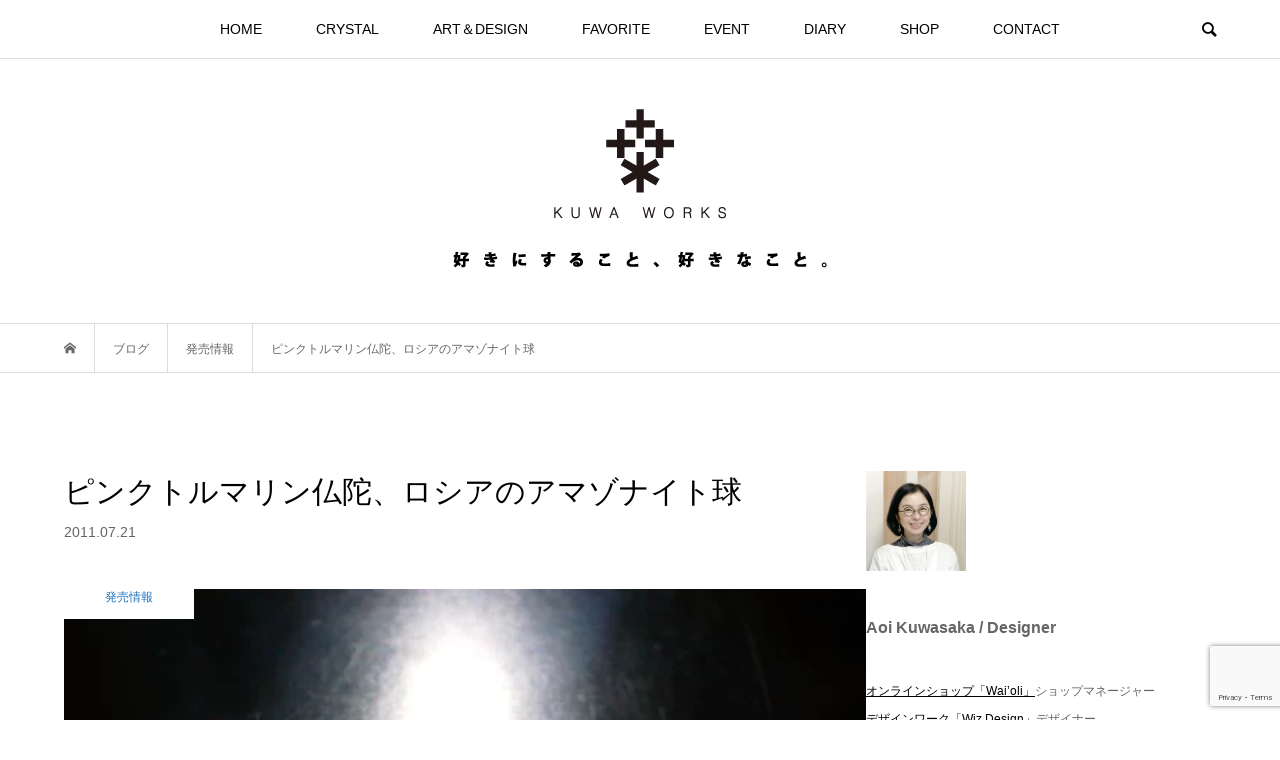

--- FILE ---
content_type: text/html; charset=UTF-8
request_url: https://kuwa.works/crystal/shop-up/1778/
body_size: 27409
content:
<!DOCTYPE html>
<html lang="ja">
<head prefix="og: https://ogp.me/ns# fb: https://ogp.me/ns/fb#">
<meta charset="UTF-8">
<meta name="description" content="ピンクトルマリンに削り出された、蓮上仏陀です。まっすぐおろされた手と衣の感じが、「無原罪のマリア」にも似たデザインになっています。何年も前、初めて見た時には非売品でした。">
<meta name="viewport" content="width=device-width">
<meta property="og:type" content="article">
<meta property="og:url" content="https://kuwa.works/crystal/shop-up/1778/">
<meta property="og:title" content="ピンクトルマリン仏陀、ロシアのアマゾナイト球 &#8211; kuwa works">
<meta property="og:description" content="ピンクトルマリンに削り出された、蓮上仏陀です。まっすぐおろされた手と衣の感じが、「無原罪のマリア」にも似たデザインになっています。何年も前、初めて見た時には非売品でした。">
<meta property="og:site_name" content="kuwa works">
<meta property="og:image" content="https://kuwa.works/web/wp-content/uploads/2018/09/20150414_303296.jpg">
<meta property="og:image:secure_url" content="https://kuwa.works/web/wp-content/uploads/2018/09/20150414_303296.jpg"> 
<meta property="og:image:width" content="550"> 
<meta property="og:image:height" content="418">
<meta name="twitter:card" content="summary">
<meta name="twitter:site" content="@aoikuwasaka">
<meta name="twitter:creator" content="@aoikuwasaka">
<meta name="twitter:title" content="ピンクトルマリン仏陀、ロシアのアマゾナイト球 &#8211; kuwa works">
<meta property="twitter:description" content="ピンクトルマリンに削り出された、蓮上仏陀です。まっすぐおろされた手と衣の感じが、「無原罪のマリア」にも似たデザインになっています。何年も前、初めて見た時には非売品でした。">
<meta name="twitter:image:src" content="https://kuwa.works/web/wp-content/uploads/2018/09/20150414_303296-500x418.jpg">
<title>ピンクトルマリン仏陀、ロシアのアマゾナイト球 &#8211; kuwa works</title>
<meta name='robots' content='max-image-preview:large' />
<link rel='dns-prefetch' href='//codoc.jp' />
<link rel="alternate" type="application/rss+xml" title="kuwa works &raquo; ピンクトルマリン仏陀、ロシアのアマゾナイト球 のコメントのフィード" href="https://kuwa.works/crystal/shop-up/1778/feed/" />
<link rel="alternate" title="oEmbed (JSON)" type="application/json+oembed" href="https://kuwa.works/wp-json/oembed/1.0/embed?url=https%3A%2F%2Fkuwa.works%2Fcrystal%2Fshop-up%2F1778%2F" />
<link rel="alternate" title="oEmbed (XML)" type="text/xml+oembed" href="https://kuwa.works/wp-json/oembed/1.0/embed?url=https%3A%2F%2Fkuwa.works%2Fcrystal%2Fshop-up%2F1778%2F&#038;format=xml" />
		<!-- This site uses the Google Analytics by ExactMetrics plugin v8.11.1 - Using Analytics tracking - https://www.exactmetrics.com/ -->
							<script src="//www.googletagmanager.com/gtag/js?id=G-2QBGCNHXG2"  data-cfasync="false" data-wpfc-render="false" type="text/javascript" async></script>
			<script data-cfasync="false" data-wpfc-render="false" type="text/javascript">
				var em_version = '8.11.1';
				var em_track_user = true;
				var em_no_track_reason = '';
								var ExactMetricsDefaultLocations = {"page_location":"https:\/\/kuwa.works\/crystal\/shop-up\/1778\/"};
								if ( typeof ExactMetricsPrivacyGuardFilter === 'function' ) {
					var ExactMetricsLocations = (typeof ExactMetricsExcludeQuery === 'object') ? ExactMetricsPrivacyGuardFilter( ExactMetricsExcludeQuery ) : ExactMetricsPrivacyGuardFilter( ExactMetricsDefaultLocations );
				} else {
					var ExactMetricsLocations = (typeof ExactMetricsExcludeQuery === 'object') ? ExactMetricsExcludeQuery : ExactMetricsDefaultLocations;
				}

								var disableStrs = [
										'ga-disable-G-2QBGCNHXG2',
									];

				/* Function to detect opted out users */
				function __gtagTrackerIsOptedOut() {
					for (var index = 0; index < disableStrs.length; index++) {
						if (document.cookie.indexOf(disableStrs[index] + '=true') > -1) {
							return true;
						}
					}

					return false;
				}

				/* Disable tracking if the opt-out cookie exists. */
				if (__gtagTrackerIsOptedOut()) {
					for (var index = 0; index < disableStrs.length; index++) {
						window[disableStrs[index]] = true;
					}
				}

				/* Opt-out function */
				function __gtagTrackerOptout() {
					for (var index = 0; index < disableStrs.length; index++) {
						document.cookie = disableStrs[index] + '=true; expires=Thu, 31 Dec 2099 23:59:59 UTC; path=/';
						window[disableStrs[index]] = true;
					}
				}

				if ('undefined' === typeof gaOptout) {
					function gaOptout() {
						__gtagTrackerOptout();
					}
				}
								window.dataLayer = window.dataLayer || [];

				window.ExactMetricsDualTracker = {
					helpers: {},
					trackers: {},
				};
				if (em_track_user) {
					function __gtagDataLayer() {
						dataLayer.push(arguments);
					}

					function __gtagTracker(type, name, parameters) {
						if (!parameters) {
							parameters = {};
						}

						if (parameters.send_to) {
							__gtagDataLayer.apply(null, arguments);
							return;
						}

						if (type === 'event') {
														parameters.send_to = exactmetrics_frontend.v4_id;
							var hookName = name;
							if (typeof parameters['event_category'] !== 'undefined') {
								hookName = parameters['event_category'] + ':' + name;
							}

							if (typeof ExactMetricsDualTracker.trackers[hookName] !== 'undefined') {
								ExactMetricsDualTracker.trackers[hookName](parameters);
							} else {
								__gtagDataLayer('event', name, parameters);
							}
							
						} else {
							__gtagDataLayer.apply(null, arguments);
						}
					}

					__gtagTracker('js', new Date());
					__gtagTracker('set', {
						'developer_id.dNDMyYj': true,
											});
					if ( ExactMetricsLocations.page_location ) {
						__gtagTracker('set', ExactMetricsLocations);
					}
										__gtagTracker('config', 'G-2QBGCNHXG2', {"forceSSL":"true"} );
										window.gtag = __gtagTracker;										(function () {
						/* https://developers.google.com/analytics/devguides/collection/analyticsjs/ */
						/* ga and __gaTracker compatibility shim. */
						var noopfn = function () {
							return null;
						};
						var newtracker = function () {
							return new Tracker();
						};
						var Tracker = function () {
							return null;
						};
						var p = Tracker.prototype;
						p.get = noopfn;
						p.set = noopfn;
						p.send = function () {
							var args = Array.prototype.slice.call(arguments);
							args.unshift('send');
							__gaTracker.apply(null, args);
						};
						var __gaTracker = function () {
							var len = arguments.length;
							if (len === 0) {
								return;
							}
							var f = arguments[len - 1];
							if (typeof f !== 'object' || f === null || typeof f.hitCallback !== 'function') {
								if ('send' === arguments[0]) {
									var hitConverted, hitObject = false, action;
									if ('event' === arguments[1]) {
										if ('undefined' !== typeof arguments[3]) {
											hitObject = {
												'eventAction': arguments[3],
												'eventCategory': arguments[2],
												'eventLabel': arguments[4],
												'value': arguments[5] ? arguments[5] : 1,
											}
										}
									}
									if ('pageview' === arguments[1]) {
										if ('undefined' !== typeof arguments[2]) {
											hitObject = {
												'eventAction': 'page_view',
												'page_path': arguments[2],
											}
										}
									}
									if (typeof arguments[2] === 'object') {
										hitObject = arguments[2];
									}
									if (typeof arguments[5] === 'object') {
										Object.assign(hitObject, arguments[5]);
									}
									if ('undefined' !== typeof arguments[1].hitType) {
										hitObject = arguments[1];
										if ('pageview' === hitObject.hitType) {
											hitObject.eventAction = 'page_view';
										}
									}
									if (hitObject) {
										action = 'timing' === arguments[1].hitType ? 'timing_complete' : hitObject.eventAction;
										hitConverted = mapArgs(hitObject);
										__gtagTracker('event', action, hitConverted);
									}
								}
								return;
							}

							function mapArgs(args) {
								var arg, hit = {};
								var gaMap = {
									'eventCategory': 'event_category',
									'eventAction': 'event_action',
									'eventLabel': 'event_label',
									'eventValue': 'event_value',
									'nonInteraction': 'non_interaction',
									'timingCategory': 'event_category',
									'timingVar': 'name',
									'timingValue': 'value',
									'timingLabel': 'event_label',
									'page': 'page_path',
									'location': 'page_location',
									'title': 'page_title',
									'referrer' : 'page_referrer',
								};
								for (arg in args) {
																		if (!(!args.hasOwnProperty(arg) || !gaMap.hasOwnProperty(arg))) {
										hit[gaMap[arg]] = args[arg];
									} else {
										hit[arg] = args[arg];
									}
								}
								return hit;
							}

							try {
								f.hitCallback();
							} catch (ex) {
							}
						};
						__gaTracker.create = newtracker;
						__gaTracker.getByName = newtracker;
						__gaTracker.getAll = function () {
							return [];
						};
						__gaTracker.remove = noopfn;
						__gaTracker.loaded = true;
						window['__gaTracker'] = __gaTracker;
					})();
									} else {
										console.log("");
					(function () {
						function __gtagTracker() {
							return null;
						}

						window['__gtagTracker'] = __gtagTracker;
						window['gtag'] = __gtagTracker;
					})();
									}
			</script>
							<!-- / Google Analytics by ExactMetrics -->
		<link rel="preconnect" href="https://fonts.googleapis.com">
<link rel="preconnect" href="https://fonts.gstatic.com" crossorigin>
<link href="https://fonts.googleapis.com/css2?family=Noto+Sans+JP:wght@400;600" rel="stylesheet">
<style id='wp-img-auto-sizes-contain-inline-css' type='text/css'>
img:is([sizes=auto i],[sizes^="auto," i]){contain-intrinsic-size:3000px 1500px}
/*# sourceURL=wp-img-auto-sizes-contain-inline-css */
</style>
<link rel='stylesheet' id='sbi_styles-css' href='https://kuwa.works/web/wp-content/plugins/instagram-feed/css/sbi-styles.min.css?ver=6.10.0' type='text/css' media='all' />
<style id='wp-block-library-inline-css' type='text/css'>
:root{--wp-block-synced-color:#7a00df;--wp-block-synced-color--rgb:122,0,223;--wp-bound-block-color:var(--wp-block-synced-color);--wp-editor-canvas-background:#ddd;--wp-admin-theme-color:#007cba;--wp-admin-theme-color--rgb:0,124,186;--wp-admin-theme-color-darker-10:#006ba1;--wp-admin-theme-color-darker-10--rgb:0,107,160.5;--wp-admin-theme-color-darker-20:#005a87;--wp-admin-theme-color-darker-20--rgb:0,90,135;--wp-admin-border-width-focus:2px}@media (min-resolution:192dpi){:root{--wp-admin-border-width-focus:1.5px}}.wp-element-button{cursor:pointer}:root .has-very-light-gray-background-color{background-color:#eee}:root .has-very-dark-gray-background-color{background-color:#313131}:root .has-very-light-gray-color{color:#eee}:root .has-very-dark-gray-color{color:#313131}:root .has-vivid-green-cyan-to-vivid-cyan-blue-gradient-background{background:linear-gradient(135deg,#00d084,#0693e3)}:root .has-purple-crush-gradient-background{background:linear-gradient(135deg,#34e2e4,#4721fb 50%,#ab1dfe)}:root .has-hazy-dawn-gradient-background{background:linear-gradient(135deg,#faaca8,#dad0ec)}:root .has-subdued-olive-gradient-background{background:linear-gradient(135deg,#fafae1,#67a671)}:root .has-atomic-cream-gradient-background{background:linear-gradient(135deg,#fdd79a,#004a59)}:root .has-nightshade-gradient-background{background:linear-gradient(135deg,#330968,#31cdcf)}:root .has-midnight-gradient-background{background:linear-gradient(135deg,#020381,#2874fc)}:root{--wp--preset--font-size--normal:16px;--wp--preset--font-size--huge:42px}.has-regular-font-size{font-size:1em}.has-larger-font-size{font-size:2.625em}.has-normal-font-size{font-size:var(--wp--preset--font-size--normal)}.has-huge-font-size{font-size:var(--wp--preset--font-size--huge)}.has-text-align-center{text-align:center}.has-text-align-left{text-align:left}.has-text-align-right{text-align:right}.has-fit-text{white-space:nowrap!important}#end-resizable-editor-section{display:none}.aligncenter{clear:both}.items-justified-left{justify-content:flex-start}.items-justified-center{justify-content:center}.items-justified-right{justify-content:flex-end}.items-justified-space-between{justify-content:space-between}.screen-reader-text{border:0;clip-path:inset(50%);height:1px;margin:-1px;overflow:hidden;padding:0;position:absolute;width:1px;word-wrap:normal!important}.screen-reader-text:focus{background-color:#ddd;clip-path:none;color:#444;display:block;font-size:1em;height:auto;left:5px;line-height:normal;padding:15px 23px 14px;text-decoration:none;top:5px;width:auto;z-index:100000}html :where(.has-border-color){border-style:solid}html :where([style*=border-top-color]){border-top-style:solid}html :where([style*=border-right-color]){border-right-style:solid}html :where([style*=border-bottom-color]){border-bottom-style:solid}html :where([style*=border-left-color]){border-left-style:solid}html :where([style*=border-width]){border-style:solid}html :where([style*=border-top-width]){border-top-style:solid}html :where([style*=border-right-width]){border-right-style:solid}html :where([style*=border-bottom-width]){border-bottom-style:solid}html :where([style*=border-left-width]){border-left-style:solid}html :where(img[class*=wp-image-]){height:auto;max-width:100%}:where(figure){margin:0 0 1em}html :where(.is-position-sticky){--wp-admin--admin-bar--position-offset:var(--wp-admin--admin-bar--height,0px)}@media screen and (max-width:600px){html :where(.is-position-sticky){--wp-admin--admin-bar--position-offset:0px}}

/*# sourceURL=wp-block-library-inline-css */
</style><style id='global-styles-inline-css' type='text/css'>
:root{--wp--preset--aspect-ratio--square: 1;--wp--preset--aspect-ratio--4-3: 4/3;--wp--preset--aspect-ratio--3-4: 3/4;--wp--preset--aspect-ratio--3-2: 3/2;--wp--preset--aspect-ratio--2-3: 2/3;--wp--preset--aspect-ratio--16-9: 16/9;--wp--preset--aspect-ratio--9-16: 9/16;--wp--preset--color--black: #000000;--wp--preset--color--cyan-bluish-gray: #abb8c3;--wp--preset--color--white: #ffffff;--wp--preset--color--pale-pink: #f78da7;--wp--preset--color--vivid-red: #cf2e2e;--wp--preset--color--luminous-vivid-orange: #ff6900;--wp--preset--color--luminous-vivid-amber: #fcb900;--wp--preset--color--light-green-cyan: #7bdcb5;--wp--preset--color--vivid-green-cyan: #00d084;--wp--preset--color--pale-cyan-blue: #8ed1fc;--wp--preset--color--vivid-cyan-blue: #0693e3;--wp--preset--color--vivid-purple: #9b51e0;--wp--preset--gradient--vivid-cyan-blue-to-vivid-purple: linear-gradient(135deg,rgb(6,147,227) 0%,rgb(155,81,224) 100%);--wp--preset--gradient--light-green-cyan-to-vivid-green-cyan: linear-gradient(135deg,rgb(122,220,180) 0%,rgb(0,208,130) 100%);--wp--preset--gradient--luminous-vivid-amber-to-luminous-vivid-orange: linear-gradient(135deg,rgb(252,185,0) 0%,rgb(255,105,0) 100%);--wp--preset--gradient--luminous-vivid-orange-to-vivid-red: linear-gradient(135deg,rgb(255,105,0) 0%,rgb(207,46,46) 100%);--wp--preset--gradient--very-light-gray-to-cyan-bluish-gray: linear-gradient(135deg,rgb(238,238,238) 0%,rgb(169,184,195) 100%);--wp--preset--gradient--cool-to-warm-spectrum: linear-gradient(135deg,rgb(74,234,220) 0%,rgb(151,120,209) 20%,rgb(207,42,186) 40%,rgb(238,44,130) 60%,rgb(251,105,98) 80%,rgb(254,248,76) 100%);--wp--preset--gradient--blush-light-purple: linear-gradient(135deg,rgb(255,206,236) 0%,rgb(152,150,240) 100%);--wp--preset--gradient--blush-bordeaux: linear-gradient(135deg,rgb(254,205,165) 0%,rgb(254,45,45) 50%,rgb(107,0,62) 100%);--wp--preset--gradient--luminous-dusk: linear-gradient(135deg,rgb(255,203,112) 0%,rgb(199,81,192) 50%,rgb(65,88,208) 100%);--wp--preset--gradient--pale-ocean: linear-gradient(135deg,rgb(255,245,203) 0%,rgb(182,227,212) 50%,rgb(51,167,181) 100%);--wp--preset--gradient--electric-grass: linear-gradient(135deg,rgb(202,248,128) 0%,rgb(113,206,126) 100%);--wp--preset--gradient--midnight: linear-gradient(135deg,rgb(2,3,129) 0%,rgb(40,116,252) 100%);--wp--preset--font-size--small: 13px;--wp--preset--font-size--medium: 20px;--wp--preset--font-size--large: 36px;--wp--preset--font-size--x-large: 42px;--wp--preset--spacing--20: 0.44rem;--wp--preset--spacing--30: 0.67rem;--wp--preset--spacing--40: 1rem;--wp--preset--spacing--50: 1.5rem;--wp--preset--spacing--60: 2.25rem;--wp--preset--spacing--70: 3.38rem;--wp--preset--spacing--80: 5.06rem;--wp--preset--shadow--natural: 6px 6px 9px rgba(0, 0, 0, 0.2);--wp--preset--shadow--deep: 12px 12px 50px rgba(0, 0, 0, 0.4);--wp--preset--shadow--sharp: 6px 6px 0px rgba(0, 0, 0, 0.2);--wp--preset--shadow--outlined: 6px 6px 0px -3px rgb(255, 255, 255), 6px 6px rgb(0, 0, 0);--wp--preset--shadow--crisp: 6px 6px 0px rgb(0, 0, 0);}:where(.is-layout-flex){gap: 0.5em;}:where(.is-layout-grid){gap: 0.5em;}body .is-layout-flex{display: flex;}.is-layout-flex{flex-wrap: wrap;align-items: center;}.is-layout-flex > :is(*, div){margin: 0;}body .is-layout-grid{display: grid;}.is-layout-grid > :is(*, div){margin: 0;}:where(.wp-block-columns.is-layout-flex){gap: 2em;}:where(.wp-block-columns.is-layout-grid){gap: 2em;}:where(.wp-block-post-template.is-layout-flex){gap: 1.25em;}:where(.wp-block-post-template.is-layout-grid){gap: 1.25em;}.has-black-color{color: var(--wp--preset--color--black) !important;}.has-cyan-bluish-gray-color{color: var(--wp--preset--color--cyan-bluish-gray) !important;}.has-white-color{color: var(--wp--preset--color--white) !important;}.has-pale-pink-color{color: var(--wp--preset--color--pale-pink) !important;}.has-vivid-red-color{color: var(--wp--preset--color--vivid-red) !important;}.has-luminous-vivid-orange-color{color: var(--wp--preset--color--luminous-vivid-orange) !important;}.has-luminous-vivid-amber-color{color: var(--wp--preset--color--luminous-vivid-amber) !important;}.has-light-green-cyan-color{color: var(--wp--preset--color--light-green-cyan) !important;}.has-vivid-green-cyan-color{color: var(--wp--preset--color--vivid-green-cyan) !important;}.has-pale-cyan-blue-color{color: var(--wp--preset--color--pale-cyan-blue) !important;}.has-vivid-cyan-blue-color{color: var(--wp--preset--color--vivid-cyan-blue) !important;}.has-vivid-purple-color{color: var(--wp--preset--color--vivid-purple) !important;}.has-black-background-color{background-color: var(--wp--preset--color--black) !important;}.has-cyan-bluish-gray-background-color{background-color: var(--wp--preset--color--cyan-bluish-gray) !important;}.has-white-background-color{background-color: var(--wp--preset--color--white) !important;}.has-pale-pink-background-color{background-color: var(--wp--preset--color--pale-pink) !important;}.has-vivid-red-background-color{background-color: var(--wp--preset--color--vivid-red) !important;}.has-luminous-vivid-orange-background-color{background-color: var(--wp--preset--color--luminous-vivid-orange) !important;}.has-luminous-vivid-amber-background-color{background-color: var(--wp--preset--color--luminous-vivid-amber) !important;}.has-light-green-cyan-background-color{background-color: var(--wp--preset--color--light-green-cyan) !important;}.has-vivid-green-cyan-background-color{background-color: var(--wp--preset--color--vivid-green-cyan) !important;}.has-pale-cyan-blue-background-color{background-color: var(--wp--preset--color--pale-cyan-blue) !important;}.has-vivid-cyan-blue-background-color{background-color: var(--wp--preset--color--vivid-cyan-blue) !important;}.has-vivid-purple-background-color{background-color: var(--wp--preset--color--vivid-purple) !important;}.has-black-border-color{border-color: var(--wp--preset--color--black) !important;}.has-cyan-bluish-gray-border-color{border-color: var(--wp--preset--color--cyan-bluish-gray) !important;}.has-white-border-color{border-color: var(--wp--preset--color--white) !important;}.has-pale-pink-border-color{border-color: var(--wp--preset--color--pale-pink) !important;}.has-vivid-red-border-color{border-color: var(--wp--preset--color--vivid-red) !important;}.has-luminous-vivid-orange-border-color{border-color: var(--wp--preset--color--luminous-vivid-orange) !important;}.has-luminous-vivid-amber-border-color{border-color: var(--wp--preset--color--luminous-vivid-amber) !important;}.has-light-green-cyan-border-color{border-color: var(--wp--preset--color--light-green-cyan) !important;}.has-vivid-green-cyan-border-color{border-color: var(--wp--preset--color--vivid-green-cyan) !important;}.has-pale-cyan-blue-border-color{border-color: var(--wp--preset--color--pale-cyan-blue) !important;}.has-vivid-cyan-blue-border-color{border-color: var(--wp--preset--color--vivid-cyan-blue) !important;}.has-vivid-purple-border-color{border-color: var(--wp--preset--color--vivid-purple) !important;}.has-vivid-cyan-blue-to-vivid-purple-gradient-background{background: var(--wp--preset--gradient--vivid-cyan-blue-to-vivid-purple) !important;}.has-light-green-cyan-to-vivid-green-cyan-gradient-background{background: var(--wp--preset--gradient--light-green-cyan-to-vivid-green-cyan) !important;}.has-luminous-vivid-amber-to-luminous-vivid-orange-gradient-background{background: var(--wp--preset--gradient--luminous-vivid-amber-to-luminous-vivid-orange) !important;}.has-luminous-vivid-orange-to-vivid-red-gradient-background{background: var(--wp--preset--gradient--luminous-vivid-orange-to-vivid-red) !important;}.has-very-light-gray-to-cyan-bluish-gray-gradient-background{background: var(--wp--preset--gradient--very-light-gray-to-cyan-bluish-gray) !important;}.has-cool-to-warm-spectrum-gradient-background{background: var(--wp--preset--gradient--cool-to-warm-spectrum) !important;}.has-blush-light-purple-gradient-background{background: var(--wp--preset--gradient--blush-light-purple) !important;}.has-blush-bordeaux-gradient-background{background: var(--wp--preset--gradient--blush-bordeaux) !important;}.has-luminous-dusk-gradient-background{background: var(--wp--preset--gradient--luminous-dusk) !important;}.has-pale-ocean-gradient-background{background: var(--wp--preset--gradient--pale-ocean) !important;}.has-electric-grass-gradient-background{background: var(--wp--preset--gradient--electric-grass) !important;}.has-midnight-gradient-background{background: var(--wp--preset--gradient--midnight) !important;}.has-small-font-size{font-size: var(--wp--preset--font-size--small) !important;}.has-medium-font-size{font-size: var(--wp--preset--font-size--medium) !important;}.has-large-font-size{font-size: var(--wp--preset--font-size--large) !important;}.has-x-large-font-size{font-size: var(--wp--preset--font-size--x-large) !important;}
/*# sourceURL=global-styles-inline-css */
</style>

<style id='classic-theme-styles-inline-css' type='text/css'>
/*! This file is auto-generated */
.wp-block-button__link{color:#fff;background-color:#32373c;border-radius:9999px;box-shadow:none;text-decoration:none;padding:calc(.667em + 2px) calc(1.333em + 2px);font-size:1.125em}.wp-block-file__button{background:#32373c;color:#fff;text-decoration:none}
/*# sourceURL=/wp-includes/css/classic-themes.min.css */
</style>
<link rel='stylesheet' id='contact-form-7-css' href='https://kuwa.works/web/wp-content/plugins/contact-form-7/includes/css/styles.css?ver=6.1.4' type='text/css' media='all' />
<link rel='stylesheet' id='ez-toc-css' href='https://kuwa.works/web/wp-content/plugins/easy-table-of-contents/assets/css/screen.min.css?ver=2.0.80' type='text/css' media='all' />
<style id='ez-toc-inline-css' type='text/css'>
div#ez-toc-container .ez-toc-title {font-size: 120%;}div#ez-toc-container .ez-toc-title {font-weight: 500;}div#ez-toc-container ul li , div#ez-toc-container ul li a {font-size: 95%;}div#ez-toc-container ul li , div#ez-toc-container ul li a {font-weight: 500;}div#ez-toc-container nav ul ul li {font-size: 90%;}div#ez-toc-container {width: 350px;}.ez-toc-box-title {font-weight: bold; margin-bottom: 10px; text-align: center; text-transform: uppercase; letter-spacing: 1px; color: #666; padding-bottom: 5px;position:absolute;top:-4%;left:5%;background-color: inherit;transition: top 0.3s ease;}.ez-toc-box-title.toc-closed {top:-25%;}
/*# sourceURL=ez-toc-inline-css */
</style>
<link rel='stylesheet' id='bloom-style-css' href='https://kuwa.works/web/wp-content/themes/bloom_tcd053/style.css?ver=2.1.2' type='text/css' media='all' />
<link rel='stylesheet' id='design-plus-css' href='https://kuwa.works/web/wp-content/themes/bloom_tcd053/css/design-plus.css?ver=2.1.2' type='text/css' media='all' />
<link rel='stylesheet' id='bloom-slick-css' href='https://kuwa.works/web/wp-content/themes/bloom_tcd053/css/slick.min.css?ver=950e07f3a7991a5a5cf3ff79bfff77ce' type='text/css' media='all' />
<link rel='stylesheet' id='bloom-responsive-css' href='https://kuwa.works/web/wp-content/themes/bloom_tcd053/responsive.css?ver=2.1.2' type='text/css' media='all' />
<link rel='stylesheet' id='sns-button-css' href='https://kuwa.works/web/wp-content/themes/bloom_tcd053/css/sns-botton.css?ver=2.1.2' type='text/css' media='all' />
<style>:root {
  --tcd-font-type1: Arial,"Hiragino Sans","Yu Gothic Medium","Meiryo",sans-serif;
  --tcd-font-type2: "Times New Roman",Times,"Yu Mincho","游明朝","游明朝体","Hiragino Mincho Pro",serif;
  --tcd-font-type3: Palatino,"Yu Kyokasho","游教科書体","UD デジタル 教科書体 N","游明朝","游明朝体","Hiragino Mincho Pro","Meiryo",serif;
  --tcd-font-type-logo: "Noto Sans JP",sans-serif;
}</style>
<script type="text/javascript" src="https://kuwa.works/web/wp-content/plugins/google-analytics-dashboard-for-wp/assets/js/frontend-gtag.min.js?ver=8.11.1" id="exactmetrics-frontend-script-js" async="async" data-wp-strategy="async"></script>
<script data-cfasync="false" data-wpfc-render="false" type="text/javascript" id='exactmetrics-frontend-script-js-extra'>/* <![CDATA[ */
var exactmetrics_frontend = {"js_events_tracking":"true","download_extensions":"zip,mp3,mpeg,pdf,docx,pptx,xlsx,rar","inbound_paths":"[{\"path\":\"\\\/go\\\/\",\"label\":\"affiliate\"},{\"path\":\"\\\/recommend\\\/\",\"label\":\"affiliate\"}]","home_url":"https:\/\/kuwa.works","hash_tracking":"false","v4_id":"G-2QBGCNHXG2"};/* ]]> */
</script>
<script type="text/javascript"  src="https://codoc.jp/js/cms.js?ver=950e07f3a7991a5a5cf3ff79bfff77ce" id="codoc-injector-js-js"  data-usercode="0awFA21wJw" defer></script>
<script type="text/javascript" src="https://kuwa.works/web/wp-includes/js/jquery/jquery.min.js?ver=3.7.1" id="jquery-core-js"></script>
<script type="text/javascript" src="https://kuwa.works/web/wp-includes/js/jquery/jquery-migrate.min.js?ver=3.4.1" id="jquery-migrate-js"></script>
<link rel="https://api.w.org/" href="https://kuwa.works/wp-json/" /><link rel="alternate" title="JSON" type="application/json" href="https://kuwa.works/wp-json/wp/v2/posts/1778" /><link rel="canonical" href="https://kuwa.works/crystal/shop-up/1778/" />
<link rel="shortcut icon" href="https://kuwa.works/web/wp-content/uploads/2018/10/fav.png">
<style>
.c-comment__form-submit:hover, c-comment__password-protected, .p-pagetop a, .slick-dots li.slick-active button, .slick-dots li:hover button { background-color: #000000; }
.p-entry__pickup, .p-entry__related, .p-widget__title,.widget_block .wp-block-heading, .slick-dots li.slick-active button, .slick-dots li:hover button { border-color: #000000; }
.p-index-tab__item.is-active, .p-index-tab__item:hover { border-bottom-color: #000000; }
.c-comment__tab-item.is-active a, .c-comment__tab-item a:hover, .c-comment__tab-item.is-active p { background-color: rgba(0, 0, 0, 0.7); }
.c-comment__tab-item.is-active a:after, .c-comment__tab-item.is-active p:after { border-top-color: rgba(0, 0, 0, 0.7); }
.p-article__meta, .p-blog-list__item-excerpt, .p-ranking-list__item-excerpt, .p-author__views, .p-page-links a, .p-page-links .p-page-links__title, .p-pager__item span { color: #999999; }
.p-page-links > span, .p-page-links a:hover, .p-entry__next-page__link { background-color: #999999; }
.p-page-links > span, .p-page-links a { border-color: #999999; }

a:hover, a:hover .p-article__title, .p-global-nav > li:hover > a, .p-global-nav > li.current-menu-item > a, .p-global-nav > li.is-active > a, .p-breadcrumb a:hover, .p-widget-categories .has-children .toggle-children:hover::before, .p-footer-widget-area .p-siteinfo .p-social-nav li a:hover, .p-footer-widget-area__default .p-siteinfo .p-social-nav li a:hover { color: #aaaaaa; }
.p-global-nav .sub-menu a:hover, .p-global-nav .sub-menu .current-menu-item > a, .p-megamenu a.p-megamenu__hover:hover, .p-entry__next-page__link:hover, .c-pw__btn:hover { background: #aaaaaa; }
.p-entry__date, .p-entry__body, .p-author__desc, .p-breadcrumb, .p-breadcrumb a { color: #666666; }
.p-entry__body a, .custom-html-widget a { color: #000000; }
.p-entry__body a:hover, .custom-html-widget a:hover { color: #aaaaaa; }
.p-float-native-ad-label { background: #000000; color: #ffffff; font-size: 11px; }
.p-category-item--448, .cat-item-448> a, .cat-item-448 .toggle-children { color: #3bbfa9; }
.p-category-item--515, .cat-item-515> a, .cat-item-515 .toggle-children { color: #000000; }
.p-category-item--86, .cat-item-86> a, .cat-item-86 .toggle-children { color: #dd3333; }
.p-category-item--94, .cat-item-94> a, .cat-item-94 .toggle-children { color: #3d932d; }
.p-category-item--123, .cat-item-123> a, .cat-item-123 .toggle-children { color: #1e73be; }
.p-category-item--258, .cat-item-258> a, .cat-item-258 .toggle-children { color: #5ec2e0; }
.p-category-item--516, .cat-item-516> a, .cat-item-516 .toggle-children { color: #000000; }
.p-category-item--9, .cat-item-9> a, .cat-item-9 .toggle-children { color: #1e73be; }
.p-category-item--11, .cat-item-11> a, .cat-item-11 .toggle-children { color: #1e73be; }
.p-category-item--18, .cat-item-18> a, .cat-item-18 .toggle-children { color: #3d932d; }
.p-category-item--422, .cat-item-422> a, .cat-item-422 .toggle-children { color: #84b9bc; }
.p-category-item--13, .cat-item-13> a, .cat-item-13 .toggle-children { color: #1e73be; }
.p-category-item--67, .cat-item-67> a, .cat-item-67 .toggle-children { color: #3d932d; }
.p-category-item--88, .cat-item-88> a, .cat-item-88 .toggle-children { color: #41a834; }
.p-category-item--17, .cat-item-17> a, .cat-item-17 .toggle-children { color: #d8bf00; }
.p-category-item--1, .cat-item-1> a, .cat-item-1 .toggle-children { color: #5ec2e0; }
.p-category-item--12, .cat-item-12> a, .cat-item-12 .toggle-children { color: #000000; }
body { font-family: var(--tcd-font-type1); }
.p-logo, .p-entry__title, .p-article__title, .p-article__title__overlay, .p-headline, .p-page-header__title, .p-widget__title,.widget_block .wp-block-heading, .p-sidemenu .p-siteinfo__title, .p-index-slider__item-catch, .p-header-video__caption-catch, .p-footer-blog__catch, .p-footer-cta__catch {
font-family: var(--tcd-font-type1);
}
.rich_font_logo { font-family: var(--tcd-font-type-logo); font-weight: bold !important;}
.c-load--type1 { border: 3px solid rgba(153, 153, 153, 0.2); border-top-color: #000000; }
.p-hover-effect--type1:hover img { -webkit-transform: scale(1.1); transform: scale(1.1); }
.p-hover-effect--type2 img { margin-left: -8px; }
.p-hover-effect--type2:hover img { margin-left: 8px; }
.p-hover-effect--type1 .p-article__overlay { background: rgba(0, 0, 0, 0.5); }
.p-hover-effect--type2:hover img { opacity: 0.5 }
.p-hover-effect--type2 .p-hover-effect__image { background: #000000; }
.p-hover-effect--type2 .p-article__overlay { background: rgba(0, 0, 0, 0.5); }
.p-hover-effect--type3 .p-hover-effect__image { background: #000000; }
.p-hover-effect--type3:hover img { opacity: 0.5; }
.p-hover-effect--type3 .p-article__overlay { background: rgba(0, 0, 0, 0.5); }
.p-entry__title { font-size: 30px; }
.p-entry__body, .p-entry__body p { font-size: 16px; }
.l-header__bar { background: rgba(255, 255, 255, 0.8); }
.l-header__bar > .l-inner > a, .p-global-nav > li > a { color: #000000; }
.l-header__logo--text a { color: #000000; font-size: 28px; }
.l-footer .p-siteinfo .p-logo { font-size: 28px; }
.p-footer-cta__btn { background: #000000; color: #ffffff; }
.p-footer-cta__btn:hover { background: #666666; color: #ffffff; }
@media only screen and (max-width: 1200px) {
	.l-header__logo--mobile.l-header__logo--text a { font-size: 18px; }
	.p-global-nav { background-color: rgba(0,0,0, 0.8); }
}
@media only screen and (max-width: 991px) {
	.l-footer .p-siteinfo .p-logo { font-size: 18px; }
	.p-copyright { background-color: #000000; }
	.p-pagetop a { background-color: #999999; }
}
#site_info_widget-2 .p-siteinfo__button { background: #000000; color: #ffffff; }
#site_info_widget-2 .p-siteinfo__button:hover { background: #000000; color: #ffffff; }
.p-author__box {margin-top:160px !important;}
.p-entry__body a { text-decoration:underline !important; }
.linkcard a { text-decoration:none !important; }
.ez-toc-list li a {text-decoration: none !important; line-height:2.4em; font-size:14px;}
.ez-toc-list li a:hover {text-decoration: underline !important; color:#999;}
.hr-text-box { margin-bottom:100px; margin-top:100px;}
.hr-text {
	line-height: 1em;
	position: relative;
	outline: 0;
	border: 0;
	color: black;
	text-align: center;
	height: 1.5em;
	opacity: .5;
}
.hr-text:before {
	content: '';
	background: -webkit-linear-gradient(left, transparent, #818078, transparent);
	background: linear-gradient(to right, transparent, #818078, transparent);
	position: absolute;
	left: 0;
	top: 50%;
	width: 100%;
	height: 1px;
}
.hr-text:after {
	content: attr(data-content);
	position: relative;
	display: inline-block;
	color: black;
	padding: 0 .5em;
	line-height: 1.5em;
	color: #818078;
	background-color: #fcfcfa;
}
ul.reading {
  background: #f9f9f9;/*灰色に*/
  border-radius :5px;
  /*box-shadow :0px 0px 5px silver;*/
  padding: 1.5em 1.5em 1.5em 3em;
  margin-left: 0 !important;
}
ul.reading li {
  line-height: 1.8;
  padding: 0.8em 0;
}
</style>
<style type="text/css">

</style>
<link rel="icon" href="https://kuwa.works/web/wp-content/uploads/2025/05/cropped-kuwa-4-32x32.jpg" sizes="32x32" />
<link rel="icon" href="https://kuwa.works/web/wp-content/uploads/2025/05/cropped-kuwa-4-192x192.jpg" sizes="192x192" />
<link rel="apple-touch-icon" href="https://kuwa.works/web/wp-content/uploads/2025/05/cropped-kuwa-4-180x180.jpg" />
<meta name="msapplication-TileImage" content="https://kuwa.works/web/wp-content/uploads/2025/05/cropped-kuwa-4-270x270.jpg" />
</head>
<body data-rsssl=1 class="wp-singular post-template-default single single-post postid-1778 single-format-standard wp-embed-responsive wp-theme-bloom_tcd053 codoc-theme-rainbow-square is-responsive l-header__fix l-header__fix--mobile">
<div id="site_wrap">
	<header id="js-header" class="l-header">
		<div class="l-header__bar">
			<div class="l-inner">
				<div class="p-logo l-header__logo l-header__logo--mobile l-header__logo--text">
					<a class="rich_font_logo" href="https://kuwa.works/">kuwa works</a>
				</div>
<nav class="menu-%e3%83%a1%e3%82%a4%e3%83%b3%e3%83%a1%e3%83%8b%e3%83%a5%e3%83%bc-container"><ul id="js-global-nav" class="p-global-nav u-clearfix">
<li class="p-header-search p-header-search--mobile"><form action="https://kuwa.works/" method="get"><input type="text" name="s" value="" class="p-header-search__input" placeholder="SEARCH"><input type="submit" value="&#xe915;" class="p-header-search__submit"></form></li>
<li id="menu-item-4647" class="menu-item menu-item-type-custom menu-item-object-custom menu-item-home menu-item-4647"><a href="https://kuwa.works">HOME<span></span></a></li>
<li id="menu-item-4658" class="menu-item menu-item-type-taxonomy menu-item-object-category current-post-ancestor menu-item-has-children menu-item-4658 menu-megamenu"><a href="https://kuwa.works/category/crystal/">CRYSTAL<span></span></a>
<ul class="sub-menu">
	<li id="menu-item-2401" class="menu-item menu-item-type-taxonomy menu-item-object-category current-post-ancestor current-menu-parent current-post-parent menu-item-2401"><a href="https://kuwa.works/category/crystal/shop-up/">発売情報<span></span></a></li>
	<li id="menu-item-2399" class="menu-item menu-item-type-taxonomy menu-item-object-category menu-item-2399"><a href="https://kuwa.works/category/crystal/gemstone/">石と魂の話<span></span></a></li>
</ul>
</li>
<li id="menu-item-7826" class="menu-item menu-item-type-taxonomy menu-item-object-category menu-item-has-children menu-item-7826 menu-megamenu"><a href="https://kuwa.works/category/art_design/">ART＆DESIGN<span></span></a>
<ul class="sub-menu">
	<li id="menu-item-8446" class="menu-item menu-item-type-taxonomy menu-item-object-category menu-item-8446"><a href="https://kuwa.works/category/art_design/tools/">お絵描きツール<span></span></a></li>
	<li id="menu-item-8445" class="menu-item menu-item-type-taxonomy menu-item-object-category menu-item-8445"><a href="https://kuwa.works/category/art_design/drawings/">絵<span></span></a></li>
</ul>
</li>
<li id="menu-item-4642" class="menu-item menu-item-type-custom menu-item-object-custom menu-item-has-children menu-item-4642 menu-megamenu"><a href="#">FAVORITE<span></span></a>
<ul class="sub-menu">
	<li id="menu-item-4645" class="menu-item menu-item-type-taxonomy menu-item-object-category menu-item-4645"><a href="https://kuwa.works/category/favorite/stationary/">文具<span></span></a></li>
	<li id="menu-item-4635" class="menu-item menu-item-type-taxonomy menu-item-object-category menu-item-4635"><a href="https://kuwa.works/category/favorite/tarot/">タロット・オラクルカード<span></span></a></li>
	<li id="menu-item-7643" class="menu-item menu-item-type-taxonomy menu-item-object-category menu-item-7643"><a href="https://kuwa.works/category/favorite/goods/">暮らしの必需品<span></span></a></li>
</ul>
</li>
<li id="menu-item-2397" class="menu-item menu-item-type-taxonomy menu-item-object-category menu-item-has-children menu-item-2397 menu-megamenu"><a href="https://kuwa.works/category/event/">EVENT<span></span></a>
<ul class="sub-menu">
	<li id="menu-item-10440" class="menu-item menu-item-type-taxonomy menu-item-object-category menu-item-10440"><a href="https://kuwa.works/category/event/event-crystal/">クリスタル<span></span></a></li>
	<li id="menu-item-10441" class="menu-item menu-item-type-taxonomy menu-item-object-category menu-item-10441"><a href="https://kuwa.works/category/event/yc/">イヤーコンパス<span></span></a></li>
</ul>
</li>
<li id="menu-item-101" class="menu-item menu-item-type-taxonomy menu-item-object-category menu-item-101"><a href="https://kuwa.works/category/diary/">DIARY<span></span></a></li>
<li id="menu-item-6560" class="menu-item menu-item-type-custom menu-item-object-custom menu-item-6560"><a target="_blank" href="https://waioli-shop.com/">SHOP<span></span></a></li>
<li id="menu-item-4734" class="menu-item menu-item-type-post_type menu-item-object-page menu-item-4734"><a href="https://kuwa.works/contact/">CONTACT<span></span></a></li>
</ul></nav>				<a href="#" id="js-menu-button" class="p-menu-button c-menu-button u-visible-lg"></a>
				<a href="#" id="js-search-button" class="p-search-button c-search-button u-hidden-lg"></a>
				<div class="p-header-search p-header-search--pc">
					<form action="https://kuwa.works/" method="get">
						<input type="text" name="s" value="" class="p-header-search__input" placeholder="SEARCH">
					</form>
				</div>
			</div>
		</div>
		<div class="l-inner">
			<div class="p-logo l-header__logo l-header__logo--pc">
				<a href="https://kuwa.works/"><img src="https://kuwa.works/web/wp-content/uploads/2020/02/kuwalogo2.png" alt="kuwa works"></a>
			</div>
		</div>
		<div id="p-megamenu--4658" class="p-megamenu p-megamenu--type3">
			<ul class="l-inner">
				<li class="is-active">
					<a class="p-megamenu__hover" href="https://kuwa.works/category/crystal/shop-up/">発売情報</a>
					<ul class="sub-menu">
						<li><a class="p-hover-effect--type1" href="https://kuwa.works/crystal/shop-up/14369/"><div class="p-megamenu__image p-hover-effect__image"><img src="https://kuwa.works/web/wp-content/uploads/2026/01/rainbowob-4.jpg" alt=""></div>レインボーオブシディアン</a></li>
						<li><a class="p-hover-effect--type1" href="https://kuwa.works/crystal/shop-up/14342/"><div class="p-megamenu__image p-hover-effect__image"><img src="https://kuwa.works/web/wp-content/uploads/2026/01/lemring-6.jpg" alt=""></div>レムリアンシードのリングとペンダント</a></li>
						<li><a class="p-hover-effect--type1" href="https://kuwa.works/crystal/shop-up/14279/"><div class="p-megamenu__image p-hover-effect__image"><img src="https://kuwa.works/web/wp-content/uploads/2025/12/kemme.jpg" alt=""></div>シュメールの地の石、カメレライト</a></li>
						<li><a class="p-hover-effect--type1" href="https://kuwa.works/crystal/shop-up/14184/"><div class="p-megamenu__image p-hover-effect__image"><img src="https://kuwa.works/web/wp-content/uploads/2025/11/chargecrystal04.jpg" alt=""></div>【ChargeCrystal04】ガウリシャンカ...</a></li>
					</ul>
				</li>
				<li>
					<a class="p-megamenu__hover" href="https://kuwa.works/category/crystal/gemstone/">石と魂の話</a>
					<ul class="sub-menu">
						<li><a class="p-hover-effect--type1" href="https://kuwa.works/crystal/shop-up/14369/"><div class="p-megamenu__image p-hover-effect__image"><img src="https://kuwa.works/web/wp-content/uploads/2026/01/rainbowob-4.jpg" alt=""></div>レインボーオブシディアン</a></li>
						<li><a class="p-hover-effect--type1" href="https://kuwa.works/crystal/shop-up/14029/"><div class="p-megamenu__image p-hover-effect__image"><img src="https://kuwa.works/web/wp-content/uploads/2025/10/ammonite.jpg" alt=""></div>方解石化アンモナイト・スカル</a></li>
						<li><a class="p-hover-effect--type1" href="https://kuwa.works/crystal/shop-up/13971/"><div class="p-megamenu__image p-hover-effect__image"><img src="https://kuwa.works/web/wp-content/uploads/2025/10/mtmbob-3.jpg" alt=""></div>スターの軸に印がついたメタモルフォーシスクォーツ...</a></li>
						<li><a class="p-hover-effect--type1" href="https://kuwa.works/crystal/shop-up/13934/"><div class="p-megamenu__image p-hover-effect__image"><img src="https://kuwa.works/web/wp-content/uploads/2025/09/pakiq.jpg" alt=""></div>2000年前の珠を模して削られたパキスタン水晶が...</a></li>
					</ul>
				</li>
			</ul>
		</div>
		<div id="p-megamenu--7826" class="p-megamenu p-megamenu--type3">
			<ul class="l-inner">
				<li class="is-active">
					<a class="p-megamenu__hover" href="https://kuwa.works/category/art_design/tools/">お絵描きツール</a>
					<ul class="sub-menu">
						<li><a class="p-hover-effect--type1" href="https://kuwa.works/diary/14307/"><div class="p-megamenu__image p-hover-effect__image"><img src="https://kuwa.works/web/wp-content/uploads/2026/01/2026newyeart.jpg" alt=""></div>新年のご挨拶と、水が使える油絵具と、ショップのお...</a></li>
						<li><a class="p-hover-effect--type1" href="https://kuwa.works/art_design/13886/"><div class="p-megamenu__image p-hover-effect__image"><img src="https://kuwa.works/web/wp-content/uploads/2025/09/leatherpalette-2.jpg" alt=""></div>革製の水彩パレット、新しいバージョンが発売されま...</a></li>
						<li><a class="p-hover-effect--type1" href="https://kuwa.works/art_design/tools/11271/"><div class="p-megamenu__image p-hover-effect__image"><img src="https://kuwa.works/web/wp-content/uploads/2023/09/vegan_palette.jpg" alt=""></div>画材もプラスチックフリー、ヴィーガン対応を考える</a></li>
						<li><a class="p-hover-effect--type1" href="https://kuwa.works/art_design/drawings/11001/"><div class="p-megamenu__image p-hover-effect__image"><img src="https://kuwa.works/web/wp-content/uploads/2023/06/sketch-3.jpg" alt=""></div>スケッチ道具・2023上半期に使ったもの</a></li>
					</ul>
				</li>
				<li>
					<a class="p-megamenu__hover" href="https://kuwa.works/category/art_design/drawings/">絵</a>
					<ul class="sub-menu">
						<li><a class="p-hover-effect--type1" href="https://kuwa.works/diary/14307/"><div class="p-megamenu__image p-hover-effect__image"><img src="https://kuwa.works/web/wp-content/uploads/2026/01/2026newyeart.jpg" alt=""></div>新年のご挨拶と、水が使える油絵具と、ショップのお...</a></li>
						<li><a class="p-hover-effect--type1" href="https://kuwa.works/art_design/drawings/13474/"><div class="p-megamenu__image p-hover-effect__image"><img src="https://kuwa.works/web/wp-content/uploads/2025/06/100day-3.jpg" alt=""></div>100日間絵を描き続けられた理由は「AIと仲良く...</a></li>
						<li><a class="p-hover-effect--type1" href="https://kuwa.works/art_design/13013/"><div class="p-megamenu__image p-hover-effect__image"><img src="https://kuwa.works/web/wp-content/uploads/2025/02/100day.jpg" alt=""></div>今年は「#The100DayProject 」に...</a></li>
						<li><a class="p-hover-effect--type1" href="https://kuwa.works/crystal/shop-up/12246/"><div class="p-megamenu__image p-hover-effect__image"><img src="https://kuwa.works/web/wp-content/uploads/2024/07/tanzaku-2.jpg" alt=""></div>スケッチで墨を使うことと、墨絵短冊の販売について</a></li>
					</ul>
				</li>
			</ul>
		</div>
		<div id="p-megamenu--4642" class="p-megamenu p-megamenu--type3">
			<ul class="l-inner">
				<li class="is-active">
					<a class="p-megamenu__hover" href="https://kuwa.works/category/favorite/stationary/">文具</a>
					<ul class="sub-menu">
						<li><a class="p-hover-effect--type1" href="https://kuwa.works/favorite/stationary/13622/"><div class="p-megamenu__image p-hover-effect__image"><img src="https://kuwa.works/web/wp-content/uploads/2025/07/13moondiary.jpg" alt=""></div>「13の月の暦」ダイアリーにチャレンジする葛藤</a></li>
						<li><a class="p-hover-effect--type1" href="https://kuwa.works/favorite/stationary/12276/"><div class="p-megamenu__image p-hover-effect__image"><img src="https://kuwa.works/web/wp-content/uploads/2024/08/paperrepublic-2.jpg" alt=""></div>2025年の手帳は「ペーパーリパブリック」でいき...</a></li>
						<li><a class="p-hover-effect--type1" href="https://kuwa.works/favorite/stationary/9805/"><div class="p-megamenu__image p-hover-effect__image"><img src="https://kuwa.works/web/wp-content/uploads/2022/07/cluchpencil-800x550.jpg" alt=""></div>只今、クラッチペンシル（芯ホルダー）に夢中です</a></li>
						<li><a class="p-hover-effect--type1" href="https://kuwa.works/favorite/stationary/8841/"><div class="p-megamenu__image p-hover-effect__image"><img src="https://kuwa.works/web/wp-content/uploads/2021/10/2021tetyo-800x550.jpg" alt=""></div>【2022】デジタル派の私が手を伸ばしたくなる紙...</a></li>
					</ul>
				</li>
				<li>
					<a class="p-megamenu__hover" href="https://kuwa.works/category/favorite/tarot/">タロット・オラクルカード</a>
					<ul class="sub-menu">
						<li><a class="p-hover-effect--type1" href="https://kuwa.works/favorite/tarot/11973/"><div class="p-megamenu__image p-hover-effect__image"><img src="https://kuwa.works/web/wp-content/uploads/2024/05/spirit.jpg" alt=""></div>アトランティスの叡智を繋ぐ「モロッコ・フェズ起源...</a></li>
						<li><a class="p-hover-effect--type1" href="https://kuwa.works/favorite/tarot/11249/"><div class="p-megamenu__image p-hover-effect__image"><img src="https://kuwa.works/web/wp-content/uploads/2023/08/marseille-3.jpg" alt=""></div>タロット付属小冊子にアトランティスのことが書かれ...</a></li>
						<li><a class="p-hover-effect--type1" href="https://kuwa.works/favorite/tarot/11134/"><div class="p-megamenu__image p-hover-effect__image"><img src="https://kuwa.works/web/wp-content/uploads/2023/07/starseed-3.jpg" alt=""></div>多次元・銀河領域の道案内、スターシード・オラクル</a></li>
						<li><a class="p-hover-effect--type1" href="https://kuwa.works/favorite/tarot/9255/"><div class="p-megamenu__image p-hover-effect__image"><img src="https://kuwa.works/web/wp-content/uploads/2022/03/transparent-6-800x550.jpg" alt=""></div>トランスペアレント・タロット</a></li>
					</ul>
				</li>
				<li>
					<a class="p-megamenu__hover" href="https://kuwa.works/category/favorite/goods/">暮らしの必需品</a>
					<ul class="sub-menu">
						<li><a class="p-hover-effect--type1" href="https://kuwa.works/favorite/stationary/13622/"><div class="p-megamenu__image p-hover-effect__image"><img src="https://kuwa.works/web/wp-content/uploads/2025/07/13moondiary.jpg" alt=""></div>「13の月の暦」ダイアリーにチャレンジする葛藤</a></li>
						<li><a class="p-hover-effect--type1" href="https://kuwa.works/favorite/12323/"><div class="p-megamenu__image p-hover-effect__image"><img src="https://kuwa.works/web/wp-content/uploads/2024/08/agat.jpg" alt=""></div>トイカメラ出身の私のカメラ遍歴</a></li>
						<li><a class="p-hover-effect--type1" href="https://kuwa.works/favorite/stationary/12276/"><div class="p-megamenu__image p-hover-effect__image"><img src="https://kuwa.works/web/wp-content/uploads/2024/08/paperrepublic-2.jpg" alt=""></div>2025年の手帳は「ペーパーリパブリック」でいき...</a></li>
						<li><a class="p-hover-effect--type1" href="https://kuwa.works/favorite/goods/9959/"><div class="p-megamenu__image p-hover-effect__image"><img src="https://kuwa.works/web/wp-content/uploads/2022/08/vifart-800x550.jpg" alt=""></div>2023年の手帳はどうする？「とりあえず今はトラ...</a></li>
					</ul>
				</li>
			</ul>
		</div>
		<div id="p-megamenu--2397" class="p-megamenu p-megamenu--type3">
			<ul class="l-inner">
				<li class="is-active">
					<a class="p-megamenu__hover" href="https://kuwa.works/category/event/event-crystal/">クリスタル</a>
					<ul class="sub-menu">
						<li><a class="p-hover-effect--type1" href="https://kuwa.works/event/14294/"><div class="p-megamenu__image p-hover-effect__image"><img src="https://kuwa.works/web/wp-content/uploads/2025/12/cf2026.jpg" alt=""></div>フェアを無事終了、本年もありがとうございました！</a></li>
						<li><a class="p-hover-effect--type1" href="https://kuwa.works/event/14255/"><div class="p-megamenu__image p-hover-effect__image"><img src="https://kuwa.works/web/wp-content/uploads/2025/12/alex_880x550.jpg" alt=""></div>クリスタルフェア今年も開催！</a></li>
						<li><a class="p-hover-effect--type1" href="https://kuwa.works/event/12762/"><div class="p-megamenu__image p-hover-effect__image"><img src="https://kuwa.works/web/wp-content/uploads/2024/12/cf2025-5.jpg" alt=""></div>クリスタルフェア終了、多くのご利用をありがとうご...</a></li>
						<li><a class="p-hover-effect--type1" href="https://kuwa.works/event/12752/"><div class="p-megamenu__image p-hover-effect__image"><img src="https://kuwa.works/web/wp-content/uploads/2024/12/CF2025_title_main-800x550-1.jpg" alt=""></div>クリスタルフェアfor2025、開催情報公開です...</a></li>
					</ul>
				</li>
				<li>
					<a class="p-megamenu__hover" href="https://kuwa.works/category/event/yc/">イヤーコンパス</a>
					<ul class="sub-menu">
						<li><a class="p-hover-effect--type1" href="https://kuwa.works/event/14069/"><div class="p-megamenu__image p-hover-effect__image"><img src="https://kuwa.works/web/wp-content/uploads/2025/10/title_800x550.jpg" alt=""></div>イヤーコンパス2026開催決定！（と現時点での振...</a></li>
						<li><a class="p-hover-effect--type1" href="https://kuwa.works/event/12534/"><div class="p-megamenu__image p-hover-effect__image"><img src="https://kuwa.works/web/wp-content/uploads/2024/10/yc2024-3.jpg" alt=""></div>イヤーコンパス2025開催予定・現時点での振り返...</a></li>
						<li><a class="p-hover-effect--type1" href="https://kuwa.works/event/12163/"><div class="p-megamenu__image p-hover-effect__image"><img src="https://kuwa.works/web/wp-content/uploads/2024/07/2024geshi.jpg" alt=""></div>夏至、夏越の大祓、2024年前半をイヤーコンパス...</a></li>
						<li><a class="p-hover-effect--type1" href="https://kuwa.works/event/11427/"><div class="p-megamenu__image p-hover-effect__image"><img src="https://kuwa.works/web/wp-content/uploads/2023/10/yc2023.jpg" alt=""></div>イヤーコンパス2024開催予定・現時点での振り返...</a></li>
					</ul>
				</li>
			</ul>
		</div>
	</header>
<main class="l-main">
	<div class="p-breadcrumb c-breadcrumb">
		<ul class="p-breadcrumb__inner c-breadcrumb__inner l-inner u-clearfix" itemscope itemtype="https://schema.org/BreadcrumbList">
			<li class="p-breadcrumb__item c-breadcrumb__item p-breadcrumb__item--home c-breadcrumb__item--home" itemprop="itemListElement" itemscope itemtype="https://schema.org/ListItem">
				<a href="https://kuwa.works/" itemprop="item"><span itemprop="name">HOME</span></a>
				<meta itemprop="position" content="1" />
			</li>
			<li class="p-breadcrumb__item c-breadcrumb__item" itemprop="itemListElement" itemscope itemtype="https://schema.org/ListItem">
				<a href="https://kuwa.works/blog/" itemprop="item">
					<span itemprop="name">ブログ</span>
				</a>
				<meta itemprop="position" content="2" />
			</li>
			<li class="p-breadcrumb__item c-breadcrumb__item" itemprop="itemListElement" itemscope itemtype="https://schema.org/ListItem">
				<a href="https://kuwa.works/category/crystal/shop-up/" itemprop="item">
					<span itemprop="name">発売情報</span>
				</a>
				<meta itemprop="position" content="3" />
			</li>
			<li class="p-breadcrumb__item c-breadcrumb__item" itemprop="itemListElement" itemscope itemtype="https://schema.org/ListItem">
				<span itemprop="name">ピンクトルマリン仏陀、ロシアのアマゾナイト球</span>
				<meta itemprop="position" content="4" />
			</li>
		</ul>
	</div>
	<div class="l-inner l-2colmuns u-clearfix">
		<article class="p-entry l-primary">
			<div class="p-entry__inner">
				<h1 class="p-entry__title">ピンクトルマリン仏陀、ロシアのアマゾナイト球</h1>
				<p class="p-entry__date"><time datetime="2011-07-21">2011.07.21</time></p>
				<div class="p-entry__thumbnail">
					<img width="550" height="418" src="https://kuwa.works/web/wp-content/uploads/2018/09/20150414_303296.jpg" class="attachment-full size-full wp-post-image" alt="ピンクトルマリン仏陀、ロシアのアマゾナイト球" title="ピンクトルマリン仏陀、ロシアのアマゾナイト球" decoding="async" fetchpriority="high" />
					<div class="p-float-category"><span class="p-category-item--11">発売情報</span></div>
				</div>
				<div class="p-entry__body u-clearfix">
<p><img decoding="async" src="https://kuwa.works/web/wp-content/uploads/2018/09/20150414_303296.jpg" width="550" height="418" alt="" class="pict" /><br />
ピンクトルマリンに削り出された、蓮上仏陀です。<br />
まっすぐおろされた手と衣の感じが、「無原罪のマリア」にも似たデザインになっています。<br />
何年も前、初めて見た時には非売品でした。<br />
それが先日「あなたになら譲ってもいい」とのお言葉を頂きました！<br />
もちろん販売するということもお伝えして、仕入れさせていただきました。<br />
まさかこんな日が来るとは思っていなかった仏様です。<br />
何年越しになるのかな・・・3年は経ってると思います。<br />
色々な事を考えても、条件が「今」にそろったタイミングのものなのだと思います。<br />
お顔も、体のラインも、蓮も、そしてピンクトルマリンの質も良くて、大きさもそこそこあり、すべてがそろっています。<br />
<img decoding="async" src="https://kuwa.works/web/wp-content/uploads/2018/09/20150414_303293.jpg" width="550" height="375" alt="" class="pict" /><br />
そしてロシアのアマゾナイト球です。<br />
水色と黒の入り方が美しい、不思議なたたずまいの石です。<br />
ロシアのアマゾナイトといえば、ブルーグリーンで霜降りな感じのイメージですが、こちらはちょっと変わってますよね。<br />
アップ準備を進めています。<br />
どうぞお楽しみに！</p>
				</div>
				<div class="p-author__box u-clearfix">
					<div class="p-author__thumbnail">
						<a class="p-author__thumbnail__link p-hover-effect--type1" href="https://kuwa.works/author/kuwasaka/">
							<div class="p-hover-effect__image"><img alt='桑坂 碧' src='https://kuwa.works/web/wp-content/uploads/2020/08/c0deeefa22797259bffc65ebabb12cc2.jpg' class='avatar avatar-260 photo' height='260' width='260' /></div>
						</a>
					</div>
					<div class="p-author__info">
						<h3 class="p-author__title">桑坂 碧</h3><span class="p-author__views">869,437 views</span>						<p class="p-author__desc">目に見えないものが普通に認められるようになってきたこの時世に、その時々に少しずつ変わっていく大切なことを逃さず、楽しみ、好きなものに手を伸ばし、書き残してい...</p>
						<ul class="p-social-nav"><li class="p-social-nav__item p-social-nav__item--url"><a href="https://kuwa.works" target="_blank"></a></li><li class="p-social-nav__item p-social-nav__item--facebook"><a href="https://www.facebook.com/kuwasaka" target="_blank"></a></li><li class="p-social-nav__item p-social-nav__item--twitter"><a href="https://twitter.com/aoikuwasaka" target="_blank"></a></li><li class="p-social-nav__item p-social-nav__item--instagram"><a href="https://www.instagram.com/aoikuwasaka" target="_blank"></a></li><li class="p-social-nav__item p-social-nav__item--youtube"><a href="https://www.youtube.com/@waiolishop" target="_blank"></a></li><li class="p-social-nav__item p-social-nav__item--contact"><a href="https://kuwa.works/contact/" target="_blank"></a></li></ul>
						<a class="p-author__link" href="https://kuwa.works/author/kuwasaka/">プロフィール</a>
					</div>
				</div>
<div class="single_share ">
<div class="share-type1 share-btm">
 
	<div class="sns mt10 mb45">
		<ul class="type1 clearfix">
			<li class="twitter">
				<a href="https://twitter.com/intent/tweet?text=%E3%83%94%E3%83%B3%E3%82%AF%E3%83%88%E3%83%AB%E3%83%9E%E3%83%AA%E3%83%B3%E4%BB%8F%E9%99%80%E3%80%81%E3%83%AD%E3%82%B7%E3%82%A2%E3%81%AE%E3%82%A2%E3%83%9E%E3%82%BE%E3%83%8A%E3%82%A4%E3%83%88%E7%90%83&url=https%3A%2F%2Fkuwa.works%2Fcrystal%2Fshop-up%2F1778%2F&via=&tw_p=tweetbutton&related=" onclick="javascript:window.open(this.href, '', 'menubar=no,toolbar=no,resizable=yes,scrollbars=yes,height=400,width=600');return false;"><i class="icon-twitter"></i><span class="ttl">Post</span><span class="share-count"></span></a>
			</li>
			<li class="facebook">
				<a href="//www.facebook.com/sharer/sharer.php?u=https://kuwa.works/crystal/shop-up/1778/&amp;t=%E3%83%94%E3%83%B3%E3%82%AF%E3%83%88%E3%83%AB%E3%83%9E%E3%83%AA%E3%83%B3%E4%BB%8F%E9%99%80%E3%80%81%E3%83%AD%E3%82%B7%E3%82%A2%E3%81%AE%E3%82%A2%E3%83%9E%E3%82%BE%E3%83%8A%E3%82%A4%E3%83%88%E7%90%83" class="facebook-btn-icon-link" target="blank" rel="nofollow"><i class="icon-facebook"></i><span class="ttl">Share</span><span class="share-count"></span></a>
			</li>
  <li class="line_button">
   <a aria-label="Lline" href="http://line.me/R/msg/text/?%E3%83%94%E3%83%B3%E3%82%AF%E3%83%88%E3%83%AB%E3%83%9E%E3%83%AA%E3%83%B3%E4%BB%8F%E9%99%80%E3%80%81%E3%83%AD%E3%82%B7%E3%82%A2%E3%81%AE%E3%82%A2%E3%83%9E%E3%82%BE%E3%83%8A%E3%82%A4%E3%83%88%E7%90%83https%3A%2F%2Fkuwa.works%2Fcrystal%2Fshop-up%2F1778%2F"><span class="ttl">LINE</span></a>
  </li>
			<li class="rss">
				<a href="https://kuwa.works/feed/" target="blank"><i class="icon-rss"></i><span class="ttl">RSS</span></a>
			</li>
			<li class="pinterest">
				<a rel="nofollow" target="_blank" href="https://www.pinterest.com/pin/create/button/?url=https%3A%2F%2Fkuwa.works%2Fcrystal%2Fshop-up%2F1778%2F&media=https://kuwa.works/web/wp-content/uploads/2018/09/20150414_303296.jpg&description=%E3%83%94%E3%83%B3%E3%82%AF%E3%83%88%E3%83%AB%E3%83%9E%E3%83%AA%E3%83%B3%E4%BB%8F%E9%99%80%E3%80%81%E3%83%AD%E3%82%B7%E3%82%A2%E3%81%AE%E3%82%A2%E3%83%9E%E3%82%BE%E3%83%8A%E3%82%A4%E3%83%88%E7%90%83" data-pin-do="buttonPin" data-pin-custom="true"><i class="icon-pinterest"></i><span class="ttl">Pin&nbsp;it</span></a>
			</li>
    <li class="note_button">
   <a href="https://note.com/intent/post?url=https%3A%2F%2Fkuwa.works%2Fcrystal%2Fshop-up%2F1778%2F"><span class="ttl">note</span></a>
  </li>
  		</ul>
	</div>
</div>
</div>				<ul class="p-entry__meta c-meta-box u-clearfix">
					<li class="c-meta-box__item c-meta-box__item--category"><a href="https://kuwa.works/category/crystal/shop-up/" rel="category tag">発売情報</a></li>														</ul>
				<ul class="p-entry__nav c-entry-nav">
					<li class="c-entry-nav__item c-entry-nav__item--prev">
						<a href="https://kuwa.works/crystal/shop-up/1777/" data-prev="前の記事"><span class="u-hidden-sm">トリプライト、コーベライト、蛍光ブルーカルサイト</span></a>
					</li>
					<li class="c-entry-nav__item c-entry-nav__item--next">
						<a href="https://kuwa.works/crystal/shop-up/1779/" data-next="次の記事"><span class="u-hidden-sm">ペンダントいくつか。</span></a>
					</li>
				</ul>
			</div>
			<section class="p-entry__pickup">
				<div class="p-entry__pickup__inner">
					<h2 class="p-headline">ピックアップ記事</h2>
					<div class="p-entry__pickup-items">
						<article class="p-entry__pickup-item">
							<a class="p-hover-effect--type1" href="https://kuwa.works/crystal/gemstone/10527/">
								<div class="p-entry__pickup__thumbnail">
									<img width="800" height="550" src="https://kuwa.works/web/wp-content/uploads/2023/03/trinity-1-800x550.jpg" class="attachment-size2 size-size2 wp-post-image" alt="メロディ氏が語る「３つのセルフ」の大切さ" title="メロディ氏が語る「３つのセルフ」の大切さ" decoding="async" loading="lazy" />
									<div class="p-entry__pickup__category p-float-category u-visible-xs"><span class="p-category-item--13" data-url="https://kuwa.works/category/crystal/gemstone/">石と魂の話</span></div>
								</div>
								<h3 class="p-entry__pickup__title p-article__title">メロディ氏が語る「３つのセルフ」の大切さ</h3>
								<p class="p-entry__pickup__meta p-article__meta u-visible-xs"><time class="p-entry__pickup__date" datetime="2023-03-10">2023.03.10</time><span class="p-entry__pickup__category"><span data-url="https://kuwa.works/category/crystal/gemstone/">石と魂の話</span></span></p>
							</a>
						</article>
						<article class="p-entry__pickup-item">
							<a class="p-hover-effect--type1" href="https://kuwa.works/crystal/gemstone/9996/">
								<div class="p-entry__pickup__thumbnail">
									<img width="800" height="550" src="https://kuwa.works/web/wp-content/uploads/2022/09/pendulum_q-800x550.jpg" class="attachment-size2 size-size2 wp-post-image" alt="「ペンデュラムの使い方」答えを降ろす意識の持ち方" title="「ペンデュラムの使い方」答えを降ろす意識の持ち方" decoding="async" loading="lazy" />
									<div class="p-entry__pickup__category p-float-category u-visible-xs"><span class="p-category-item--13" data-url="https://kuwa.works/category/crystal/gemstone/">石と魂の話</span></div>
								</div>
								<h3 class="p-entry__pickup__title p-article__title">「ペンデュラムの使い方」答えを降ろす意識の持ち方</h3>
								<p class="p-entry__pickup__meta p-article__meta u-visible-xs"><time class="p-entry__pickup__date" datetime="2022-09-15">2022.09.15</time><span class="p-entry__pickup__category"><span data-url="https://kuwa.works/category/crystal/gemstone/">石と魂の話</span></span></p>
							</a>
						</article>
						<article class="p-entry__pickup-item">
							<a class="p-hover-effect--type1" href="https://kuwa.works/crystal/gemstone/7674/">
								<div class="p-entry__pickup__thumbnail">
									<img width="800" height="550" src="https://kuwa.works/web/wp-content/uploads/2020/08/zeko_mondo-800x550.jpg" class="attachment-size2 size-size2 wp-post-image" alt="ゼコデソーザとモンドクォーツのワーク" title="ゼコデソーザとモンドクォーツのワーク" decoding="async" loading="lazy" />
									<div class="p-entry__pickup__category p-float-category u-visible-xs"><span class="p-category-item--13" data-url="https://kuwa.works/category/crystal/gemstone/">石と魂の話</span></div>
								</div>
								<h3 class="p-entry__pickup__title p-article__title">ゼコデソーザとモンドクォーツのワーク</h3>
								<p class="p-entry__pickup__meta p-article__meta u-visible-xs"><time class="p-entry__pickup__date" datetime="2020-08-31">2020.08.31</time><span class="p-entry__pickup__category"><span data-url="https://kuwa.works/category/crystal/gemstone/">石と魂の話</span></span></p>
							</a>
						</article>
					</div>
				</div>
			</section>
			<section class="p-entry__related">
				<div class="p-entry__related__inner">
					<h2 class="p-headline">関連記事一覧</h2>
					<div class="p-entry__related-items">
						<article class="p-entry__related-item">
							<a class="p-hover-effect--type1" href="https://kuwa.works/crystal/shop-up/1784/">
								<div class="p-entry__related__thumbnail p-hover-effect--type1">
									<img width="500" height="413" src="https://kuwa.works/web/wp-content/uploads/2018/09/20150414_303333-500x413.jpg" class="attachment-size1 size-size1 wp-post-image" alt="瑪瑙つづき。" title="瑪瑙つづき。" decoding="async" loading="lazy" />
									<div class="p-entry__related__category p-float-category u-visible-xs"><span class="p-category-item--11" data-url="https://kuwa.works/category/crystal/shop-up/">発売情報</span></div>
								</div>
								<h3 class="p-entry__related__title p-article__title">瑪瑙つづき。</h3>
								<p class="p-entry__related__meta p-article__meta u-visible-xs"><time class="p-entry__related__date" datetime="2011-08-10">2011.08.10</time></p>
							</a>
						</article>
						<article class="p-entry__related-item">
							<a class="p-hover-effect--type1" href="https://kuwa.works/crystal/shop-up/9168/">
								<div class="p-entry__related__thumbnail p-hover-effect--type1">
									<img width="500" height="500" src="https://kuwa.works/web/wp-content/uploads/2022/03/hasu_talisman-1-500x500.jpg" class="attachment-size1 size-size1 wp-post-image" alt="銀鈴ブレス＋タリスマン（五芒星、六芒星）" title="銀鈴ブレス＋タリスマン（五芒星、六芒星）" decoding="async" loading="lazy" />
									<div class="p-entry__related__category p-float-category u-visible-xs"><span class="p-category-item--11" data-url="https://kuwa.works/category/crystal/shop-up/">発売情報</span></div>
								</div>
								<h3 class="p-entry__related__title p-article__title">銀鈴ブレス＋タリスマン（五芒星、六芒星）</h3>
								<p class="p-entry__related__meta p-article__meta u-visible-xs"><time class="p-entry__related__date" datetime="2022-03-11">2022.03.11</time></p>
							</a>
						</article>
						<article class="p-entry__related-item">
							<a class="p-hover-effect--type1" href="https://kuwa.works/crystal/shop-up/1835/">
								<div class="p-entry__related__thumbnail p-hover-effect--type1">
									<img width="500" height="433" src="https://kuwa.works/web/wp-content/uploads/2018/09/20150414_303547-500x433.jpg" class="attachment-size1 size-size1 wp-post-image" alt="サンシャインオーラ・クォーツ" title="サンシャインオーラ・クォーツ" decoding="async" loading="lazy" />
									<div class="p-entry__related__category p-float-category u-visible-xs"><span class="p-category-item--11" data-url="https://kuwa.works/category/crystal/shop-up/">発売情報</span></div>
								</div>
								<h3 class="p-entry__related__title p-article__title">サンシャインオーラ・クォーツ</h3>
								<p class="p-entry__related__meta p-article__meta u-visible-xs"><time class="p-entry__related__date" datetime="2012-03-20">2012.03.20</time></p>
							</a>
						</article>
						<article class="p-entry__related-item">
							<a class="p-hover-effect--type1" href="https://kuwa.works/crystal/shop-up/5245/">
								<div class="p-entry__related__thumbnail p-hover-effect--type1">
									<img width="500" height="500" src="https://kuwa.works/web/wp-content/uploads/2018/12/fluorite-500x500.jpg" class="attachment-size1 size-size1 wp-post-image" alt="最新入荷ブレスレット情報（2018/12/12）" title="最新入荷ブレスレット情報（2018/12/12）" decoding="async" loading="lazy" />
									<div class="p-entry__related__category p-float-category u-visible-xs"><span class="p-category-item--11" data-url="https://kuwa.works/category/crystal/shop-up/">発売情報</span></div>
								</div>
								<h3 class="p-entry__related__title p-article__title">最新入荷ブレスレット情報（2018/12/12）</h3>
								<p class="p-entry__related__meta p-article__meta u-visible-xs"><time class="p-entry__related__date" datetime="2018-12-12">2018.12.12</time></p>
							</a>
						</article>
						<article class="p-entry__related-item">
							<a class="p-hover-effect--type1" href="https://kuwa.works/crystal/shop-up/1971/">
								<div class="p-entry__related__thumbnail p-hover-effect--type1">
									<img width="500" height="449" src="https://kuwa.works/web/wp-content/uploads/2018/09/20150414_304150-500x449.jpg" class="attachment-size1 size-size1 wp-post-image" alt="横穴式ペンダント" title="横穴式ペンダント" decoding="async" loading="lazy" />
									<div class="p-entry__related__category p-float-category u-visible-xs"><span class="p-category-item--11" data-url="https://kuwa.works/category/crystal/shop-up/">発売情報</span></div>
								</div>
								<h3 class="p-entry__related__title p-article__title">横穴式ペンダント</h3>
								<p class="p-entry__related__meta p-article__meta u-visible-xs"><time class="p-entry__related__date" datetime="2014-06-18">2014.06.18</time></p>
							</a>
						</article>
						<article class="p-entry__related-item">
							<a class="p-hover-effect--type1" href="https://kuwa.works/crystal/shop-up/1922/">
								<div class="p-entry__related__thumbnail p-hover-effect--type1">
									<img width="500" height="370" src="https://kuwa.works/web/wp-content/uploads/2018/09/20150414_303862-500x370.jpg" class="attachment-size1 size-size1 wp-post-image" alt="木彫像アップ予定" title="木彫像アップ予定" decoding="async" loading="lazy" />
									<div class="p-entry__related__category p-float-category u-visible-xs"><span class="p-category-item--11" data-url="https://kuwa.works/category/crystal/shop-up/">発売情報</span></div>
								</div>
								<h3 class="p-entry__related__title p-article__title">木彫像アップ予定</h3>
								<p class="p-entry__related__meta p-article__meta u-visible-xs"><time class="p-entry__related__date" datetime="2013-05-24">2013.05.24</time></p>
							</a>
						</article>
						<article class="p-entry__related-item">
							<a class="p-hover-effect--type1" href="https://kuwa.works/crystal/shop-up/8366/">
								<div class="p-entry__related__thumbnail p-hover-effect--type1">
									<img width="500" height="500" src="https://kuwa.works/web/wp-content/uploads/2021/06/mimisuzu-500x500.jpg" class="attachment-size1 size-size1 wp-post-image" alt="銀鈴ピアス" title="銀鈴ピアス" decoding="async" loading="lazy" />
									<div class="p-entry__related__category p-float-category u-visible-xs"><span class="p-category-item--11" data-url="https://kuwa.works/category/crystal/shop-up/">発売情報</span></div>
								</div>
								<h3 class="p-entry__related__title p-article__title">銀鈴ピアス</h3>
								<p class="p-entry__related__meta p-article__meta u-visible-xs"><time class="p-entry__related__date" datetime="2021-06-25">2021.06.25</time></p>
							</a>
						</article>
						<article class="p-entry__related-item">
							<a class="p-hover-effect--type1" href="https://kuwa.works/crystal/shop-up/8718/">
								<div class="p-entry__related__thumbnail p-hover-effect--type1">
									<img width="500" height="500" src="https://kuwa.works/web/wp-content/uploads/2021/09/shung_wand-500x500.jpg" class="attachment-size1 size-size1 wp-post-image" alt="シュンガイト・ヒーリングロッド" title="シュンガイト・ヒーリングロッド" decoding="async" loading="lazy" />
									<div class="p-entry__related__category p-float-category u-visible-xs"><span class="p-category-item--11" data-url="https://kuwa.works/category/crystal/shop-up/">発売情報</span></div>
								</div>
								<h3 class="p-entry__related__title p-article__title">シュンガイト・ヒーリングロッド</h3>
								<p class="p-entry__related__meta p-article__meta u-visible-xs"><time class="p-entry__related__date" datetime="2021-09-16">2021.09.16</time></p>
							</a>
						</article>
					</div>
				</div>
			</section>
		</article>
		<aside class="p-sidebar l-secondary">
			<div class="p-sidebar__inner">
<div class="p-widget widget_text" id="text-10">
			<div class="textwidget"><p><img loading="lazy" decoding="async" class="alignnone size-full wp-image-6901" src="https://kuwa.works/web/wp-content/uploads/2020/01/kuwa-2019.jpg" alt="" width="100" height="100" /><br />
<strong>Aoi Kuwasaka / Designer</strong></p>
<div style="font-size: 12px;"><a href="https://waioli-shop.com" target="_blank" rel="noopener"><u>オンラインショップ「Wai&#8217;oli」</u></a>ショップマネージャー<br />
<a href="https://wiz-d.com" target="_blank" rel="noopener"><u>デザインワーク「Wiz Design」</u></a>デザイナー<br />
<a href="https://airw.jp" target="_blank" rel="noopener"><u>広尾カウンセリングオフィス「Air Works」</u></a>受付</div>
<p align="right"><a href="https://kuwa.works/author/kuwasaka/">プロフィール »</a></p>
<div style="font-size: 12px;line-height:1.5em;">※ブログ内の文章・画像の無断転載をお断りしております。ご一報いただけますと幸いです。</div>
</div>
		</div>
<div class="p-widget styled_post_list1_widget" id="styled_post_list1_widget-7">
<div class="p-widget__title">最近の記事</div>
<ul class="p-widget-list p-widget-list__type1">
	<li class="p-widget-list__item u-clearfix">
		<a class="p-hover-effect--type1" href="https://kuwa.works/crystal/shop-up/14369/">
			<div class="p-widget-list__item-thumbnail p-hover-effect__image"><img width="500" height="500" src="https://kuwa.works/web/wp-content/uploads/2026/01/rainbowob-4-500x500.jpg" class="attachment-size1 size-size1 wp-post-image" alt="レインボーオブシディアン" title="レインボーオブシディアン" decoding="async" loading="lazy" /></div>
			<div class="p-widget-list__item-title p-article__title">レインボーオブシディアン</div>
			<p class="p-widget-list__item-meta p-article__meta"><time class="p-widget-list__item-date" datetime="2026-01-19">2026.01.19</time></p>
		</a>
	</li>
	<li class="p-widget-list__item u-clearfix">
		<a class="p-hover-effect--type1" href="https://kuwa.works/crystal/shop-up/14342/">
			<div class="p-widget-list__item-thumbnail p-hover-effect__image"><img width="500" height="500" src="https://kuwa.works/web/wp-content/uploads/2026/01/lemring-6-500x500.jpg" class="attachment-size1 size-size1 wp-post-image" alt="レムリアンシードのリングとペンダント" title="レムリアンシードのリングとペンダント" decoding="async" loading="lazy" /></div>
			<div class="p-widget-list__item-title p-article__title">レムリアンシードのリングとペンダント</div>
			<p class="p-widget-list__item-meta p-article__meta"><time class="p-widget-list__item-date" datetime="2026-01-10">2026.01.10</time></p>
		</a>
	</li>
	<li class="p-widget-list__item u-clearfix">
		<a class="p-hover-effect--type1" href="https://kuwa.works/diary/14307/">
			<div class="p-widget-list__item-thumbnail p-hover-effect__image"><img width="500" height="500" src="https://kuwa.works/web/wp-content/uploads/2026/01/2026newyeart-500x500.jpg" class="attachment-size1 size-size1 wp-post-image" alt="新年のご挨拶と、水が使える油絵具と、ショップのお知らせ" title="新年のご挨拶と、水が使える油絵具と、ショップのお知らせ" decoding="async" loading="lazy" /></div>
			<div class="p-widget-list__item-title p-article__title">新年のご挨拶と、水が使える油絵具と、ショップのお知らせ</div>
			<p class="p-widget-list__item-meta p-article__meta"><time class="p-widget-list__item-date" datetime="2026-01-05">2026.01.05</time></p>
		</a>
	</li>
</ul>
</div>
<div class="p-widget tcdw_ad_widget" id="tcdw_ad_widget-4">
<a href="https://airw.jp/service/counseling/" target="_blank"><img src="https://kuwa.works/web/wp-content/uploads/2025/07/top_counseling.jpg" alt=""></a>
</div>
<div class="p-widget ranking_list_widget" id="ranking_list_widget-4">
<div class="p-widget__title">人気記事ランキング</div>
<ol class="p-widget-list p-widget-list__ranking">
	<li class="p-widget-list__item u-clearfix">
		<a class="p-hover-effect--type1" href="https://kuwa.works/crystal/gemstone/4792/">
			<span class="p-widget-list__item-rank" style="background: #000000; color: #ffffff;">1</span>
			<div class="p-widget-list__item-thumbnail p-hover-effect__image"><img width="500" height="500" src="https://kuwa.works/web/wp-content/uploads/2018/10/andara2-1-500x500.jpg" class="attachment-size1 size-size1 wp-post-image" alt="アンダラクリスタルについて" title="アンダラクリスタルについて" decoding="async" loading="lazy" /></div>
			<div class="p-widget-list__item-title p-article__title">アンダラクリスタルについて</div>
			<div class="p-widget-list__item-meta p-article__meta"><span class="p-article__views">33,868 views</span></div>
		</a>
	</li>
	<li class="p-widget-list__item u-clearfix">
		<a class="p-hover-effect--type1" href="https://kuwa.works/favorite/stationary/2277/">
			<span class="p-widget-list__item-rank" style="background: #000000; color: #ffffff;">2</span>
			<div class="p-widget-list__item-thumbnail p-hover-effect__image"><img width="500" height="500" src="https://kuwa.works/web/wp-content/uploads/2018/09/o0500050013439646700.jpg" class="attachment-size1 size-size1 wp-post-image" alt="パイロット・キャップレス 万年筆、ペン先はEFかFか" title="パイロット・キャップレス 万年筆、ペン先はEFかFか" decoding="async" loading="lazy" /></div>
			<div class="p-widget-list__item-title p-article__title">パイロット・キャップレス 万年筆、ペン先はEFかFか</div>
			<div class="p-widget-list__item-meta p-article__meta"><span class="p-article__views">31,437 views</span></div>
		</a>
	</li>
	<li class="p-widget-list__item u-clearfix">
		<a class="p-hover-effect--type1" href="https://kuwa.works/diary/7685/">
			<span class="p-widget-list__item-rank" style="background: #000000; color: #ffffff;">3</span>
			<div class="p-widget-list__item-thumbnail p-hover-effect__image"><img width="500" height="500" src="https://kuwa.works/web/wp-content/uploads/2020/09/ipad-2-500x500.jpg" class="attachment-size1 size-size1 wp-post-image" alt="2021年の手帳はどうするの？「iPadに手書きする！！」" title="2021年の手帳はどうするの？「iPadに手書きする！！」" decoding="async" loading="lazy" /></div>
			<div class="p-widget-list__item-title p-article__title">2021年の手帳はどうするの？「iPadに手書きする！！」</div>
			<div class="p-widget-list__item-meta p-article__meta"><span class="p-article__views">20,803 views</span></div>
		</a>
	</li>
	<li class="p-widget-list__item u-clearfix">
		<a class="p-hover-effect--type1" href="https://kuwa.works/favorite/stationary/2287/">
			<span class="p-widget-list__item-rank" style="background: #ffffff; color: #000000;">4</span>
			<div class="p-widget-list__item-thumbnail p-hover-effect__image"><img width="480" height="480" src="https://kuwa.works/web/wp-content/uploads/2018/09/o0480048013642806205.jpg" class="attachment-size1 size-size1 wp-post-image" alt="パイロット・キャップレス 万年筆、ペン先はＦかＭか" title="パイロット・キャップレス 万年筆、ペン先はＦかＭか" decoding="async" loading="lazy" /></div>
			<div class="p-widget-list__item-title p-article__title">パイロット・キャップレス 万年筆、ペン先はＦかＭか</div>
			<div class="p-widget-list__item-meta p-article__meta"><span class="p-article__views">15,988 views</span></div>
		</a>
	</li>
	<li class="p-widget-list__item u-clearfix">
		<a class="p-hover-effect--type1" href="https://kuwa.works/favorite/stationary/5388/">
			<span class="p-widget-list__item-rank" style="background: #ffffff; color: #000000;">5</span>
			<div class="p-widget-list__item-thumbnail p-hover-effect__image"><img width="500" height="500" src="https://kuwa.works/web/wp-content/uploads/2019/01/IMG_7253-500x500.jpg" class="attachment-size1 size-size1 wp-post-image" alt="「忘年筆」「新年筆」にスーベレーンを買ったら、大変な感じになっていった話" title="「忘年筆」「新年筆」にスーベレーンを買ったら、大変な感じになっていった話" decoding="async" loading="lazy" /></div>
			<div class="p-widget-list__item-title p-article__title">「忘年筆」「新年筆」にスーベレーンを買ったら、大変な感じになっていっ...</div>
			<div class="p-widget-list__item-meta p-article__meta"><span class="p-article__views">14,003 views</span></div>
		</a>
	</li>
	<li class="p-widget-list__item u-clearfix">
		<a class="p-hover-effect--type1" href="https://kuwa.works/favorite/tarot/5562/">
			<span class="p-widget-list__item-rank" style="background: #ffffff; color: #000000;">6</span>
			<div class="p-widget-list__item-thumbnail p-hover-effect__image"><img width="500" height="500" src="https://kuwa.works/web/wp-content/uploads/2019/02/tarot-2-500x500.jpg" class="attachment-size1 size-size1 wp-post-image" alt="「物欲タロット」で自信をもって買う！買うのをやめる！" title="「物欲タロット」で自信をもって買う！買うのをやめる！" decoding="async" loading="lazy" /></div>
			<div class="p-widget-list__item-title p-article__title">「物欲タロット」で自信をもって買う！買うのをやめる！</div>
			<div class="p-widget-list__item-meta p-article__meta"><span class="p-article__views">13,583 views</span></div>
		</a>
	</li>
	<li class="p-widget-list__item u-clearfix">
		<a class="p-hover-effect--type1" href="https://kuwa.works/crystal/gemstone/4874/">
			<span class="p-widget-list__item-rank" style="background: #ffffff; color: #000000;">7</span>
			<div class="p-widget-list__item-thumbnail p-hover-effect__image"><img width="500" height="500" src="https://kuwa.works/web/wp-content/uploads/2018/10/izumo_2-500x500.jpg" class="attachment-size1 size-size1 wp-post-image" alt="神々の国・出雲の青いめのう「出雲石」について" title="神々の国・出雲の青いめのう「出雲石」について" decoding="async" loading="lazy" /></div>
			<div class="p-widget-list__item-title p-article__title">神々の国・出雲の青いめのう「出雲石」について</div>
			<div class="p-widget-list__item-meta p-article__meta"><span class="p-article__views">12,258 views</span></div>
		</a>
	</li>
	<li class="p-widget-list__item u-clearfix">
		<a class="p-hover-effect--type1" href="https://kuwa.works/favorite/stationary/5470/">
			<span class="p-widget-list__item-rank" style="background: #ffffff; color: #000000;">8</span>
			<div class="p-widget-list__item-thumbnail p-hover-effect__image"><img width="500" height="500" src="https://kuwa.works/web/wp-content/uploads/2019/01/hobo2019-500x500.jpg" class="attachment-size1 size-size1 wp-post-image" alt="で、結局2019年の手帳はweeks MEGAから通常版に戻しました。" title="で、結局2019年の手帳はweeks MEGAから通常版に戻しました。" decoding="async" loading="lazy" /></div>
			<div class="p-widget-list__item-title p-article__title">で、結局2019年の手帳はweeks MEGAから通常版に戻しました...</div>
			<div class="p-widget-list__item-meta p-article__meta"><span class="p-article__views">10,803 views</span></div>
		</a>
	</li>
	<li class="p-widget-list__item u-clearfix">
		<a class="p-hover-effect--type1" href="https://kuwa.works/favorite/stationary/6299/">
			<span class="p-widget-list__item-rank" style="background: #ffffff; color: #000000;">9</span>
			<div class="p-widget-list__item-thumbnail p-hover-effect__image"><img width="500" height="500" src="https://kuwa.works/web/wp-content/uploads/2019/08/2019system4-500x500.jpg" class="attachment-size1 size-size1 wp-post-image" alt="【2019】私のメイン手帳「システム手帳+自作リフィル」の構成" title="【2019】私のメイン手帳「システム手帳+自作リフィル」の構成" decoding="async" loading="lazy" /></div>
			<div class="p-widget-list__item-title p-article__title">【2019】私のメイン手帳「システム手帳+自作リフィル」の構成</div>
			<div class="p-widget-list__item-meta p-article__meta"><span class="p-article__views">8,603 views</span></div>
		</a>
	</li>
	<li class="p-widget-list__item u-clearfix">
		<a class="p-hover-effect--type1" href="https://kuwa.works/crystal/gemstone/6113/">
			<span class="p-widget-list__item-rank" style="background: #ffffff; color: #000000;">10</span>
			<div class="p-widget-list__item-thumbnail p-hover-effect__image"><img width="500" height="500" src="https://kuwa.works/web/wp-content/uploads/2019/06/spc-500x500.jpg" class="attachment-size1 size-size1 wp-post-image" alt="センティエントプラズマクリスタル" title="センティエントプラズマクリスタル" decoding="async" loading="lazy" /></div>
			<div class="p-widget-list__item-title p-article__title">センティエントプラズマクリスタル</div>
			<div class="p-widget-list__item-meta p-article__meta"><span class="p-article__views">7,960 views</span></div>
		</a>
	</li>
</ol>
</div>
<div class="p-widget tcdw_category_list_widget" id="tcdw_category_list_widget-6">
<div class="p-widget__title">カテゴリー選択</div>
		<ul class="p-widget-categories">
				<li class="cat-item cat-item-86"><a href="https://kuwa.works/category/art_design/">ART＆DESIGN</a>
<ul class='children'>
	<li class="cat-item cat-item-448"><a href="https://kuwa.works/category/art_design/tools/">お絵描きツール</a>
</li>
	<li class="cat-item cat-item-422"><a href="https://kuwa.works/category/art_design/drawings/">絵</a>
</li>
</ul>
</li>
	<li class="cat-item cat-item-9"><a href="https://kuwa.works/category/crystal/">CRYSTAL</a>
<ul class='children'>
	<li class="cat-item cat-item-123"><a href="https://kuwa.works/category/crystal/atwork/">制作中</a>
</li>
	<li class="cat-item cat-item-11"><a href="https://kuwa.works/category/crystal/shop-up/">発売情報</a>
</li>
	<li class="cat-item cat-item-13"><a href="https://kuwa.works/category/crystal/gemstone/">石と魂の話</a>
</li>
</ul>
</li>
	<li class="cat-item cat-item-88"><a href="https://kuwa.works/category/favorite/">FAVORITE</a>
<ul class='children'>
	<li class="cat-item cat-item-94"><a href="https://kuwa.works/category/favorite/goods/">暮らしの必需品</a>
</li>
	<li class="cat-item cat-item-18"><a href="https://kuwa.works/category/favorite/stationary/">文具</a>
</li>
	<li class="cat-item cat-item-67"><a href="https://kuwa.works/category/favorite/tarot/">タロット・オラクルカード</a>
</li>
</ul>
</li>
	<li class="cat-item cat-item-17"><a href="https://kuwa.works/category/event/">EVENT</a>
<ul class='children'>
	<li class="cat-item cat-item-515"><a href="https://kuwa.works/category/event/event-crystal/">クリスタル</a>
</li>
	<li class="cat-item cat-item-516"><a href="https://kuwa.works/category/event/yc/">イヤーコンパス</a>
</li>
</ul>
</li>
	<li class="cat-item cat-item-1"><a href="https://kuwa.works/category/diary/">DIARY</a>
<ul class='children'>
	<li class="cat-item cat-item-258"><a href="https://kuwa.works/category/diary/dream/">夢の話</a>
</li>
</ul>
</li>
	<li class="cat-item cat-item-12"><a href="https://kuwa.works/category/infomation/">お知らせ</a>
</li>
		</ul>
</div>
<div class="p-widget tcdw_archive_list_widget" id="tcdw_archive_list_widget-2">
		<div class="p-dropdown">
			<div class="p-dropdown__title">月を選択</div>
			<ul class="p-dropdown__list">
					<li><a href='https://kuwa.works/date/2026/01/'>2026年1月</a></li>
	<li><a href='https://kuwa.works/date/2025/12/'>2025年12月</a></li>
	<li><a href='https://kuwa.works/date/2025/11/'>2025年11月</a></li>
	<li><a href='https://kuwa.works/date/2025/10/'>2025年10月</a></li>
	<li><a href='https://kuwa.works/date/2025/09/'>2025年9月</a></li>
	<li><a href='https://kuwa.works/date/2025/08/'>2025年8月</a></li>
	<li><a href='https://kuwa.works/date/2025/07/'>2025年7月</a></li>
	<li><a href='https://kuwa.works/date/2025/06/'>2025年6月</a></li>
	<li><a href='https://kuwa.works/date/2025/05/'>2025年5月</a></li>
	<li><a href='https://kuwa.works/date/2025/04/'>2025年4月</a></li>
	<li><a href='https://kuwa.works/date/2025/03/'>2025年3月</a></li>
	<li><a href='https://kuwa.works/date/2025/02/'>2025年2月</a></li>
	<li><a href='https://kuwa.works/date/2025/01/'>2025年1月</a></li>
	<li><a href='https://kuwa.works/date/2024/12/'>2024年12月</a></li>
	<li><a href='https://kuwa.works/date/2024/11/'>2024年11月</a></li>
	<li><a href='https://kuwa.works/date/2024/10/'>2024年10月</a></li>
	<li><a href='https://kuwa.works/date/2024/09/'>2024年9月</a></li>
	<li><a href='https://kuwa.works/date/2024/08/'>2024年8月</a></li>
	<li><a href='https://kuwa.works/date/2024/07/'>2024年7月</a></li>
	<li><a href='https://kuwa.works/date/2024/06/'>2024年6月</a></li>
	<li><a href='https://kuwa.works/date/2024/05/'>2024年5月</a></li>
	<li><a href='https://kuwa.works/date/2024/04/'>2024年4月</a></li>
	<li><a href='https://kuwa.works/date/2024/03/'>2024年3月</a></li>
	<li><a href='https://kuwa.works/date/2024/02/'>2024年2月</a></li>
	<li><a href='https://kuwa.works/date/2024/01/'>2024年1月</a></li>
	<li><a href='https://kuwa.works/date/2023/12/'>2023年12月</a></li>
	<li><a href='https://kuwa.works/date/2023/11/'>2023年11月</a></li>
	<li><a href='https://kuwa.works/date/2023/10/'>2023年10月</a></li>
	<li><a href='https://kuwa.works/date/2023/09/'>2023年9月</a></li>
	<li><a href='https://kuwa.works/date/2023/08/'>2023年8月</a></li>
	<li><a href='https://kuwa.works/date/2023/07/'>2023年7月</a></li>
	<li><a href='https://kuwa.works/date/2023/06/'>2023年6月</a></li>
	<li><a href='https://kuwa.works/date/2023/05/'>2023年5月</a></li>
	<li><a href='https://kuwa.works/date/2023/04/'>2023年4月</a></li>
	<li><a href='https://kuwa.works/date/2023/03/'>2023年3月</a></li>
	<li><a href='https://kuwa.works/date/2023/02/'>2023年2月</a></li>
	<li><a href='https://kuwa.works/date/2023/01/'>2023年1月</a></li>
	<li><a href='https://kuwa.works/date/2022/12/'>2022年12月</a></li>
	<li><a href='https://kuwa.works/date/2022/11/'>2022年11月</a></li>
	<li><a href='https://kuwa.works/date/2022/10/'>2022年10月</a></li>
	<li><a href='https://kuwa.works/date/2022/09/'>2022年9月</a></li>
	<li><a href='https://kuwa.works/date/2022/08/'>2022年8月</a></li>
	<li><a href='https://kuwa.works/date/2022/07/'>2022年7月</a></li>
	<li><a href='https://kuwa.works/date/2022/06/'>2022年6月</a></li>
	<li><a href='https://kuwa.works/date/2022/05/'>2022年5月</a></li>
	<li><a href='https://kuwa.works/date/2022/04/'>2022年4月</a></li>
	<li><a href='https://kuwa.works/date/2022/03/'>2022年3月</a></li>
	<li><a href='https://kuwa.works/date/2022/02/'>2022年2月</a></li>
	<li><a href='https://kuwa.works/date/2022/01/'>2022年1月</a></li>
	<li><a href='https://kuwa.works/date/2021/12/'>2021年12月</a></li>
	<li><a href='https://kuwa.works/date/2021/11/'>2021年11月</a></li>
	<li><a href='https://kuwa.works/date/2021/10/'>2021年10月</a></li>
	<li><a href='https://kuwa.works/date/2021/09/'>2021年9月</a></li>
	<li><a href='https://kuwa.works/date/2021/08/'>2021年8月</a></li>
	<li><a href='https://kuwa.works/date/2021/07/'>2021年7月</a></li>
	<li><a href='https://kuwa.works/date/2021/06/'>2021年6月</a></li>
	<li><a href='https://kuwa.works/date/2021/05/'>2021年5月</a></li>
	<li><a href='https://kuwa.works/date/2021/04/'>2021年4月</a></li>
	<li><a href='https://kuwa.works/date/2021/03/'>2021年3月</a></li>
	<li><a href='https://kuwa.works/date/2021/02/'>2021年2月</a></li>
	<li><a href='https://kuwa.works/date/2021/01/'>2021年1月</a></li>
	<li><a href='https://kuwa.works/date/2020/12/'>2020年12月</a></li>
	<li><a href='https://kuwa.works/date/2020/11/'>2020年11月</a></li>
	<li><a href='https://kuwa.works/date/2020/10/'>2020年10月</a></li>
	<li><a href='https://kuwa.works/date/2020/09/'>2020年9月</a></li>
	<li><a href='https://kuwa.works/date/2020/08/'>2020年8月</a></li>
	<li><a href='https://kuwa.works/date/2020/07/'>2020年7月</a></li>
	<li><a href='https://kuwa.works/date/2020/06/'>2020年6月</a></li>
	<li><a href='https://kuwa.works/date/2020/05/'>2020年5月</a></li>
	<li><a href='https://kuwa.works/date/2020/04/'>2020年4月</a></li>
	<li><a href='https://kuwa.works/date/2020/03/'>2020年3月</a></li>
	<li><a href='https://kuwa.works/date/2020/02/'>2020年2月</a></li>
	<li><a href='https://kuwa.works/date/2020/01/'>2020年1月</a></li>
	<li><a href='https://kuwa.works/date/2019/12/'>2019年12月</a></li>
	<li><a href='https://kuwa.works/date/2019/11/'>2019年11月</a></li>
	<li><a href='https://kuwa.works/date/2019/10/'>2019年10月</a></li>
	<li><a href='https://kuwa.works/date/2019/09/'>2019年9月</a></li>
	<li><a href='https://kuwa.works/date/2019/08/'>2019年8月</a></li>
	<li><a href='https://kuwa.works/date/2019/07/'>2019年7月</a></li>
	<li><a href='https://kuwa.works/date/2019/06/'>2019年6月</a></li>
	<li><a href='https://kuwa.works/date/2019/05/'>2019年5月</a></li>
	<li><a href='https://kuwa.works/date/2019/04/'>2019年4月</a></li>
	<li><a href='https://kuwa.works/date/2019/03/'>2019年3月</a></li>
	<li><a href='https://kuwa.works/date/2019/02/'>2019年2月</a></li>
	<li><a href='https://kuwa.works/date/2019/01/'>2019年1月</a></li>
	<li><a href='https://kuwa.works/date/2018/12/'>2018年12月</a></li>
	<li><a href='https://kuwa.works/date/2018/11/'>2018年11月</a></li>
	<li><a href='https://kuwa.works/date/2018/10/'>2018年10月</a></li>
	<li><a href='https://kuwa.works/date/2018/09/'>2018年9月</a></li>
	<li><a href='https://kuwa.works/date/2018/08/'>2018年8月</a></li>
	<li><a href='https://kuwa.works/date/2018/07/'>2018年7月</a></li>
	<li><a href='https://kuwa.works/date/2018/05/'>2018年5月</a></li>
	<li><a href='https://kuwa.works/date/2018/02/'>2018年2月</a></li>
	<li><a href='https://kuwa.works/date/2018/01/'>2018年1月</a></li>
	<li><a href='https://kuwa.works/date/2017/12/'>2017年12月</a></li>
	<li><a href='https://kuwa.works/date/2017/11/'>2017年11月</a></li>
	<li><a href='https://kuwa.works/date/2017/10/'>2017年10月</a></li>
	<li><a href='https://kuwa.works/date/2017/09/'>2017年9月</a></li>
	<li><a href='https://kuwa.works/date/2017/08/'>2017年8月</a></li>
	<li><a href='https://kuwa.works/date/2017/07/'>2017年7月</a></li>
	<li><a href='https://kuwa.works/date/2017/06/'>2017年6月</a></li>
	<li><a href='https://kuwa.works/date/2017/05/'>2017年5月</a></li>
	<li><a href='https://kuwa.works/date/2017/04/'>2017年4月</a></li>
	<li><a href='https://kuwa.works/date/2017/02/'>2017年2月</a></li>
	<li><a href='https://kuwa.works/date/2017/01/'>2017年1月</a></li>
	<li><a href='https://kuwa.works/date/2016/12/'>2016年12月</a></li>
	<li><a href='https://kuwa.works/date/2016/11/'>2016年11月</a></li>
	<li><a href='https://kuwa.works/date/2016/10/'>2016年10月</a></li>
	<li><a href='https://kuwa.works/date/2016/09/'>2016年9月</a></li>
	<li><a href='https://kuwa.works/date/2016/08/'>2016年8月</a></li>
	<li><a href='https://kuwa.works/date/2016/07/'>2016年7月</a></li>
	<li><a href='https://kuwa.works/date/2016/06/'>2016年6月</a></li>
	<li><a href='https://kuwa.works/date/2016/05/'>2016年5月</a></li>
	<li><a href='https://kuwa.works/date/2016/04/'>2016年4月</a></li>
	<li><a href='https://kuwa.works/date/2016/03/'>2016年3月</a></li>
	<li><a href='https://kuwa.works/date/2016/02/'>2016年2月</a></li>
	<li><a href='https://kuwa.works/date/2016/01/'>2016年1月</a></li>
	<li><a href='https://kuwa.works/date/2015/12/'>2015年12月</a></li>
	<li><a href='https://kuwa.works/date/2015/11/'>2015年11月</a></li>
	<li><a href='https://kuwa.works/date/2015/10/'>2015年10月</a></li>
	<li><a href='https://kuwa.works/date/2015/09/'>2015年9月</a></li>
	<li><a href='https://kuwa.works/date/2015/08/'>2015年8月</a></li>
	<li><a href='https://kuwa.works/date/2015/07/'>2015年7月</a></li>
	<li><a href='https://kuwa.works/date/2015/06/'>2015年6月</a></li>
	<li><a href='https://kuwa.works/date/2015/05/'>2015年5月</a></li>
	<li><a href='https://kuwa.works/date/2015/04/'>2015年4月</a></li>
	<li><a href='https://kuwa.works/date/2015/02/'>2015年2月</a></li>
	<li><a href='https://kuwa.works/date/2015/01/'>2015年1月</a></li>
	<li><a href='https://kuwa.works/date/2014/12/'>2014年12月</a></li>
	<li><a href='https://kuwa.works/date/2014/11/'>2014年11月</a></li>
	<li><a href='https://kuwa.works/date/2014/10/'>2014年10月</a></li>
	<li><a href='https://kuwa.works/date/2014/09/'>2014年9月</a></li>
	<li><a href='https://kuwa.works/date/2014/08/'>2014年8月</a></li>
	<li><a href='https://kuwa.works/date/2014/07/'>2014年7月</a></li>
	<li><a href='https://kuwa.works/date/2014/06/'>2014年6月</a></li>
	<li><a href='https://kuwa.works/date/2014/05/'>2014年5月</a></li>
	<li><a href='https://kuwa.works/date/2014/04/'>2014年4月</a></li>
	<li><a href='https://kuwa.works/date/2014/03/'>2014年3月</a></li>
	<li><a href='https://kuwa.works/date/2014/02/'>2014年2月</a></li>
	<li><a href='https://kuwa.works/date/2014/01/'>2014年1月</a></li>
	<li><a href='https://kuwa.works/date/2013/12/'>2013年12月</a></li>
	<li><a href='https://kuwa.works/date/2013/11/'>2013年11月</a></li>
	<li><a href='https://kuwa.works/date/2013/10/'>2013年10月</a></li>
	<li><a href='https://kuwa.works/date/2013/09/'>2013年9月</a></li>
	<li><a href='https://kuwa.works/date/2013/08/'>2013年8月</a></li>
	<li><a href='https://kuwa.works/date/2013/07/'>2013年7月</a></li>
	<li><a href='https://kuwa.works/date/2013/06/'>2013年6月</a></li>
	<li><a href='https://kuwa.works/date/2013/05/'>2013年5月</a></li>
	<li><a href='https://kuwa.works/date/2013/04/'>2013年4月</a></li>
	<li><a href='https://kuwa.works/date/2013/03/'>2013年3月</a></li>
	<li><a href='https://kuwa.works/date/2013/02/'>2013年2月</a></li>
	<li><a href='https://kuwa.works/date/2013/01/'>2013年1月</a></li>
	<li><a href='https://kuwa.works/date/2012/12/'>2012年12月</a></li>
	<li><a href='https://kuwa.works/date/2012/11/'>2012年11月</a></li>
	<li><a href='https://kuwa.works/date/2012/10/'>2012年10月</a></li>
	<li><a href='https://kuwa.works/date/2012/09/'>2012年9月</a></li>
	<li><a href='https://kuwa.works/date/2012/08/'>2012年8月</a></li>
	<li><a href='https://kuwa.works/date/2012/07/'>2012年7月</a></li>
	<li><a href='https://kuwa.works/date/2012/06/'>2012年6月</a></li>
	<li><a href='https://kuwa.works/date/2012/05/'>2012年5月</a></li>
	<li><a href='https://kuwa.works/date/2012/04/'>2012年4月</a></li>
	<li><a href='https://kuwa.works/date/2012/03/'>2012年3月</a></li>
	<li><a href='https://kuwa.works/date/2012/02/'>2012年2月</a></li>
	<li><a href='https://kuwa.works/date/2012/01/'>2012年1月</a></li>
	<li><a href='https://kuwa.works/date/2011/12/'>2011年12月</a></li>
	<li><a href='https://kuwa.works/date/2011/11/'>2011年11月</a></li>
	<li><a href='https://kuwa.works/date/2011/10/'>2011年10月</a></li>
	<li><a href='https://kuwa.works/date/2011/09/'>2011年9月</a></li>
	<li><a href='https://kuwa.works/date/2011/08/'>2011年8月</a></li>
	<li><a href='https://kuwa.works/date/2011/07/'>2011年7月</a></li>
	<li><a href='https://kuwa.works/date/2011/06/'>2011年6月</a></li>
	<li><a href='https://kuwa.works/date/2011/05/'>2011年5月</a></li>
	<li><a href='https://kuwa.works/date/2011/04/'>2011年4月</a></li>
	<li><a href='https://kuwa.works/date/2011/03/'>2011年3月</a></li>
	<li><a href='https://kuwa.works/date/2011/02/'>2011年2月</a></li>
	<li><a href='https://kuwa.works/date/2011/01/'>2011年1月</a></li>
	<li><a href='https://kuwa.works/date/2010/12/'>2010年12月</a></li>
	<li><a href='https://kuwa.works/date/2010/11/'>2010年11月</a></li>
	<li><a href='https://kuwa.works/date/2010/10/'>2010年10月</a></li>
	<li><a href='https://kuwa.works/date/2010/09/'>2010年9月</a></li>
	<li><a href='https://kuwa.works/date/2010/08/'>2010年8月</a></li>
	<li><a href='https://kuwa.works/date/2010/07/'>2010年7月</a></li>
	<li><a href='https://kuwa.works/date/2010/06/'>2010年6月</a></li>
	<li><a href='https://kuwa.works/date/2010/05/'>2010年5月</a></li>
	<li><a href='https://kuwa.works/date/2010/04/'>2010年4月</a></li>
	<li><a href='https://kuwa.works/date/2010/03/'>2010年3月</a></li>
	<li><a href='https://kuwa.works/date/2010/02/'>2010年2月</a></li>
	<li><a href='https://kuwa.works/date/2010/01/'>2010年1月</a></li>
	<li><a href='https://kuwa.works/date/2009/12/'>2009年12月</a></li>
	<li><a href='https://kuwa.works/date/2009/11/'>2009年11月</a></li>
	<li><a href='https://kuwa.works/date/2009/10/'>2009年10月</a></li>
	<li><a href='https://kuwa.works/date/2009/09/'>2009年9月</a></li>
	<li><a href='https://kuwa.works/date/2009/08/'>2009年8月</a></li>
			</ul>
		</div>
</div>
<div class="widget_text p-widget widget_custom_html" id="custom_html-2">
<div class="p-widget__title">Instagram</div>
<div class="textwidget custom-html-widget">
<div id="sb_instagram"  class="sbi sbi_mob_col_1 sbi_tab_col_2 sbi_col_2" style="padding-bottom: 10px; width: 100%;"	 data-feedid="*1"  data-res="auto" data-cols="2" data-colsmobile="1" data-colstablet="2" data-num="4" data-nummobile="" data-item-padding="5"	 data-shortcode-atts="{}"  data-postid="1778" data-locatornonce="f72a4894ef" data-imageaspectratio="1:1" data-sbi-flags="favorLocal">
	
	<div id="sbi_images"  style="gap: 10px;">
		<div class="sbi_item sbi_type_video sbi_new sbi_transition"
	id="sbi_18089809787021000" data-date="1769171907">
	<div class="sbi_photo_wrap">
		<a class="sbi_photo" href="https://www.instagram.com/reel/DT2nYRWEwfg/" target="_blank" rel="noopener nofollow"
			data-full-res="https://scontent-nrt6-1.cdninstagram.com/v/t51.71878-15/620895717_1774819196528479_7181040954699281604_n.jpg?stp=dst-jpg_e35_tt6&#038;_nc_cat=100&#038;ccb=7-5&#038;_nc_sid=18de74&#038;efg=eyJlZmdfdGFnIjoiQ0xJUFMuYmVzdF9pbWFnZV91cmxnZW4uQzMifQ%3D%3D&#038;_nc_ohc=Oanpp9dvbUoQ7kNvwGG1yF5&#038;_nc_oc=Adkw7NDyTn5E0jRls1lh3zUl5xJNX1_3kTz81OPzO1dbZT4DgMTGogulwRnkH0j8UdA&#038;_nc_zt=23&#038;_nc_ht=scontent-nrt6-1.cdninstagram.com&#038;edm=ANo9K5cEAAAA&#038;_nc_gid=Z92ugFV5AT4Vt7_6zcnrtQ&#038;oh=00_AfqnA4S_5ar1PuAtBwGKIxs1U0YpJCs9aDeLpoCTvJjxWw&#038;oe=697A254A"
			data-img-src-set="{&quot;d&quot;:&quot;https:\/\/scontent-nrt6-1.cdninstagram.com\/v\/t51.71878-15\/620895717_1774819196528479_7181040954699281604_n.jpg?stp=dst-jpg_e35_tt6&amp;_nc_cat=100&amp;ccb=7-5&amp;_nc_sid=18de74&amp;efg=eyJlZmdfdGFnIjoiQ0xJUFMuYmVzdF9pbWFnZV91cmxnZW4uQzMifQ%3D%3D&amp;_nc_ohc=Oanpp9dvbUoQ7kNvwGG1yF5&amp;_nc_oc=Adkw7NDyTn5E0jRls1lh3zUl5xJNX1_3kTz81OPzO1dbZT4DgMTGogulwRnkH0j8UdA&amp;_nc_zt=23&amp;_nc_ht=scontent-nrt6-1.cdninstagram.com&amp;edm=ANo9K5cEAAAA&amp;_nc_gid=Z92ugFV5AT4Vt7_6zcnrtQ&amp;oh=00_AfqnA4S_5ar1PuAtBwGKIxs1U0YpJCs9aDeLpoCTvJjxWw&amp;oe=697A254A&quot;,&quot;150&quot;:&quot;https:\/\/scontent-nrt6-1.cdninstagram.com\/v\/t51.71878-15\/620895717_1774819196528479_7181040954699281604_n.jpg?stp=dst-jpg_e35_tt6&amp;_nc_cat=100&amp;ccb=7-5&amp;_nc_sid=18de74&amp;efg=eyJlZmdfdGFnIjoiQ0xJUFMuYmVzdF9pbWFnZV91cmxnZW4uQzMifQ%3D%3D&amp;_nc_ohc=Oanpp9dvbUoQ7kNvwGG1yF5&amp;_nc_oc=Adkw7NDyTn5E0jRls1lh3zUl5xJNX1_3kTz81OPzO1dbZT4DgMTGogulwRnkH0j8UdA&amp;_nc_zt=23&amp;_nc_ht=scontent-nrt6-1.cdninstagram.com&amp;edm=ANo9K5cEAAAA&amp;_nc_gid=Z92ugFV5AT4Vt7_6zcnrtQ&amp;oh=00_AfqnA4S_5ar1PuAtBwGKIxs1U0YpJCs9aDeLpoCTvJjxWw&amp;oe=697A254A&quot;,&quot;320&quot;:&quot;https:\/\/scontent-nrt6-1.cdninstagram.com\/v\/t51.71878-15\/620895717_1774819196528479_7181040954699281604_n.jpg?stp=dst-jpg_e35_tt6&amp;_nc_cat=100&amp;ccb=7-5&amp;_nc_sid=18de74&amp;efg=eyJlZmdfdGFnIjoiQ0xJUFMuYmVzdF9pbWFnZV91cmxnZW4uQzMifQ%3D%3D&amp;_nc_ohc=Oanpp9dvbUoQ7kNvwGG1yF5&amp;_nc_oc=Adkw7NDyTn5E0jRls1lh3zUl5xJNX1_3kTz81OPzO1dbZT4DgMTGogulwRnkH0j8UdA&amp;_nc_zt=23&amp;_nc_ht=scontent-nrt6-1.cdninstagram.com&amp;edm=ANo9K5cEAAAA&amp;_nc_gid=Z92ugFV5AT4Vt7_6zcnrtQ&amp;oh=00_AfqnA4S_5ar1PuAtBwGKIxs1U0YpJCs9aDeLpoCTvJjxWw&amp;oe=697A254A&quot;,&quot;640&quot;:&quot;https:\/\/scontent-nrt6-1.cdninstagram.com\/v\/t51.71878-15\/620895717_1774819196528479_7181040954699281604_n.jpg?stp=dst-jpg_e35_tt6&amp;_nc_cat=100&amp;ccb=7-5&amp;_nc_sid=18de74&amp;efg=eyJlZmdfdGFnIjoiQ0xJUFMuYmVzdF9pbWFnZV91cmxnZW4uQzMifQ%3D%3D&amp;_nc_ohc=Oanpp9dvbUoQ7kNvwGG1yF5&amp;_nc_oc=Adkw7NDyTn5E0jRls1lh3zUl5xJNX1_3kTz81OPzO1dbZT4DgMTGogulwRnkH0j8UdA&amp;_nc_zt=23&amp;_nc_ht=scontent-nrt6-1.cdninstagram.com&amp;edm=ANo9K5cEAAAA&amp;_nc_gid=Z92ugFV5AT4Vt7_6zcnrtQ&amp;oh=00_AfqnA4S_5ar1PuAtBwGKIxs1U0YpJCs9aDeLpoCTvJjxWw&amp;oe=697A254A&quot;}">
			<span class="sbi-screenreader">散歩スケッチ | 鳩
苦手な方にはごめんなさい
ふかふかに日向ぼっこしている鳩を
動かさないようにベ</span>
						<svg style="color: rgba(255,255,255,1)" class="svg-inline--fa fa-play fa-w-14 sbi_playbtn" aria-label="Play" aria-hidden="true" data-fa-processed="" data-prefix="fa" data-icon="play" role="presentation" xmlns="http://www.w3.org/2000/svg" viewBox="0 0 448 512"><path fill="currentColor" d="M424.4 214.7L72.4 6.6C43.8-10.3 0 6.1 0 47.9V464c0 37.5 40.7 60.1 72.4 41.3l352-208c31.4-18.5 31.5-64.1 0-82.6z"></path></svg>			<img src="https://kuwa.works/web/wp-content/plugins/instagram-feed/img/placeholder.png" alt="散歩スケッチ | 鳩
苦手な方にはごめんなさい
ふかふかに日向ぼっこしている鳩を
動かさないようにベンチに陣取ったのに
描き始めたらすぐに雄鳩が求愛にやってきて
モデルの鳩が逃げてしまいました。

あとはその辺りをうろつく鳩と
記憶を頼りに描き進めました
色と柄は本当にさまざまでした
知らなかった。

Walking Sketches | Doves
Sorry if this isn&#039;t your style.
I sat on a bench trying not to disturb the doves basking in the soft sun, but as soon as I started to sketch, a male dove came to court and the model dove flew away.

I continued to sketch the rest of the doves wandering around the area, and relying on memory.
The colors and patterns were so diverse.
I didn&#039;t know it.

The background music is a Japanese song called &quot;Hato (pigeons).&quot; 
The lyrics of the song are, &quot;I&#039;ll give you some beans, so come and eat them with your friends, and then go home together.&quot;

✳︎

スケッチ, 水彩, 野外スケッチ, 外光水彩, 水筆 
sketch, watercolor, plein air, urban sketching, sketching, 
paper republic, beam paints, martha mae beautiful things, tundra leather" aria-hidden="true">
		</a>
	</div>
</div><div class="sbi_item sbi_type_video sbi_new sbi_transition"
	id="sbi_18106617943707673" data-date="1769078149">
	<div class="sbi_photo_wrap">
		<a class="sbi_photo" href="https://www.instagram.com/reel/DTz0CS5E2e5/" target="_blank" rel="noopener nofollow"
			data-full-res="https://scontent-nrt6-1.cdninstagram.com/v/t51.71878-15/619218544_728965126675188_7950777129852193673_n.jpg?stp=dst-jpg_e35_tt6&#038;_nc_cat=105&#038;ccb=7-5&#038;_nc_sid=18de74&#038;efg=eyJlZmdfdGFnIjoiQ0xJUFMuYmVzdF9pbWFnZV91cmxnZW4uQzMifQ%3D%3D&#038;_nc_ohc=98TVIbkhaQQQ7kNvwELLdRS&#038;_nc_oc=Adn2vBp3fsZ6HJb2baQQTUSgDJHHtqy7cNDik9uMd-4gEcIgbCWFQYi3d_iivHe_plo&#038;_nc_zt=23&#038;_nc_ht=scontent-nrt6-1.cdninstagram.com&#038;edm=ANo9K5cEAAAA&#038;_nc_gid=Z92ugFV5AT4Vt7_6zcnrtQ&#038;oh=00_AfpasNdLCYMoYWZc93q-GL85aXh51u0GLeygxTupAWuUUw&#038;oe=697A1F75"
			data-img-src-set="{&quot;d&quot;:&quot;https:\/\/scontent-nrt6-1.cdninstagram.com\/v\/t51.71878-15\/619218544_728965126675188_7950777129852193673_n.jpg?stp=dst-jpg_e35_tt6&amp;_nc_cat=105&amp;ccb=7-5&amp;_nc_sid=18de74&amp;efg=eyJlZmdfdGFnIjoiQ0xJUFMuYmVzdF9pbWFnZV91cmxnZW4uQzMifQ%3D%3D&amp;_nc_ohc=98TVIbkhaQQQ7kNvwELLdRS&amp;_nc_oc=Adn2vBp3fsZ6HJb2baQQTUSgDJHHtqy7cNDik9uMd-4gEcIgbCWFQYi3d_iivHe_plo&amp;_nc_zt=23&amp;_nc_ht=scontent-nrt6-1.cdninstagram.com&amp;edm=ANo9K5cEAAAA&amp;_nc_gid=Z92ugFV5AT4Vt7_6zcnrtQ&amp;oh=00_AfpasNdLCYMoYWZc93q-GL85aXh51u0GLeygxTupAWuUUw&amp;oe=697A1F75&quot;,&quot;150&quot;:&quot;https:\/\/scontent-nrt6-1.cdninstagram.com\/v\/t51.71878-15\/619218544_728965126675188_7950777129852193673_n.jpg?stp=dst-jpg_e35_tt6&amp;_nc_cat=105&amp;ccb=7-5&amp;_nc_sid=18de74&amp;efg=eyJlZmdfdGFnIjoiQ0xJUFMuYmVzdF9pbWFnZV91cmxnZW4uQzMifQ%3D%3D&amp;_nc_ohc=98TVIbkhaQQQ7kNvwELLdRS&amp;_nc_oc=Adn2vBp3fsZ6HJb2baQQTUSgDJHHtqy7cNDik9uMd-4gEcIgbCWFQYi3d_iivHe_plo&amp;_nc_zt=23&amp;_nc_ht=scontent-nrt6-1.cdninstagram.com&amp;edm=ANo9K5cEAAAA&amp;_nc_gid=Z92ugFV5AT4Vt7_6zcnrtQ&amp;oh=00_AfpasNdLCYMoYWZc93q-GL85aXh51u0GLeygxTupAWuUUw&amp;oe=697A1F75&quot;,&quot;320&quot;:&quot;https:\/\/scontent-nrt6-1.cdninstagram.com\/v\/t51.71878-15\/619218544_728965126675188_7950777129852193673_n.jpg?stp=dst-jpg_e35_tt6&amp;_nc_cat=105&amp;ccb=7-5&amp;_nc_sid=18de74&amp;efg=eyJlZmdfdGFnIjoiQ0xJUFMuYmVzdF9pbWFnZV91cmxnZW4uQzMifQ%3D%3D&amp;_nc_ohc=98TVIbkhaQQQ7kNvwELLdRS&amp;_nc_oc=Adn2vBp3fsZ6HJb2baQQTUSgDJHHtqy7cNDik9uMd-4gEcIgbCWFQYi3d_iivHe_plo&amp;_nc_zt=23&amp;_nc_ht=scontent-nrt6-1.cdninstagram.com&amp;edm=ANo9K5cEAAAA&amp;_nc_gid=Z92ugFV5AT4Vt7_6zcnrtQ&amp;oh=00_AfpasNdLCYMoYWZc93q-GL85aXh51u0GLeygxTupAWuUUw&amp;oe=697A1F75&quot;,&quot;640&quot;:&quot;https:\/\/scontent-nrt6-1.cdninstagram.com\/v\/t51.71878-15\/619218544_728965126675188_7950777129852193673_n.jpg?stp=dst-jpg_e35_tt6&amp;_nc_cat=105&amp;ccb=7-5&amp;_nc_sid=18de74&amp;efg=eyJlZmdfdGFnIjoiQ0xJUFMuYmVzdF9pbWFnZV91cmxnZW4uQzMifQ%3D%3D&amp;_nc_ohc=98TVIbkhaQQQ7kNvwELLdRS&amp;_nc_oc=Adn2vBp3fsZ6HJb2baQQTUSgDJHHtqy7cNDik9uMd-4gEcIgbCWFQYi3d_iivHe_plo&amp;_nc_zt=23&amp;_nc_ht=scontent-nrt6-1.cdninstagram.com&amp;edm=ANo9K5cEAAAA&amp;_nc_gid=Z92ugFV5AT4Vt7_6zcnrtQ&amp;oh=00_AfpasNdLCYMoYWZc93q-GL85aXh51u0GLeygxTupAWuUUw&amp;oe=697A1F75&quot;}">
			<span class="sbi-screenreader">犬散歩スケッチ | 公園の木
今日も寒いですね、公園も人が少ないです

それにしても最近は鳥のフンが</span>
						<svg style="color: rgba(255,255,255,1)" class="svg-inline--fa fa-play fa-w-14 sbi_playbtn" aria-label="Play" aria-hidden="true" data-fa-processed="" data-prefix="fa" data-icon="play" role="presentation" xmlns="http://www.w3.org/2000/svg" viewBox="0 0 448 512"><path fill="currentColor" d="M424.4 214.7L72.4 6.6C43.8-10.3 0 6.1 0 47.9V464c0 37.5 40.7 60.1 72.4 41.3l352-208c31.4-18.5 31.5-64.1 0-82.6z"></path></svg>			<img src="https://kuwa.works/web/wp-content/plugins/instagram-feed/img/placeholder.png" alt="犬散歩スケッチ | 公園の木
今日も寒いですね、公園も人が少ないです

それにしても最近は鳥のフンがすごい…
何かしらの実が食べ頃なんだと思いますが
フンが黒くてすごく目立ちます
フンじゃないのかな、ただ実が落ちて潰れてるだけ？
んなわけないか。

Dog Walking Sketch | Park Tree
It&#039;s so cold today, and the park is deserted.

By the way, there&#039;s been a ton of bird droppings lately...
I&#039;m sure there&#039;s some kind of fruit ripe for eating, but
the droppings are black and very noticeable.
Maybe it&#039;s not droppings, or just fruit that&#039;s fallen and crushed?
No way.

✳︎

スケッチ, 水彩, 野外スケッチ, 外光水彩, 水筆, 散歩, 犬
sketch, watercolor, plein air, urban sketching, sketching, ⠀
paper republic, beam paints, martha mae beautiful things, tundra leather" aria-hidden="true">
		</a>
	</div>
</div><div class="sbi_item sbi_type_video sbi_new sbi_transition"
	id="sbi_18053216495421594" data-date="1768989742">
	<div class="sbi_photo_wrap">
		<a class="sbi_photo" href="https://www.instagram.com/reel/DTxMKAzk2e9/" target="_blank" rel="noopener nofollow"
			data-full-res="https://scontent-nrt6-1.cdninstagram.com/v/t51.71878-15/619547845_2037837480090593_5532385923654843993_n.jpg?stp=dst-jpg_e35_tt6&#038;_nc_cat=105&#038;ccb=7-5&#038;_nc_sid=18de74&#038;efg=eyJlZmdfdGFnIjoiQ0xJUFMuYmVzdF9pbWFnZV91cmxnZW4uQzMifQ%3D%3D&#038;_nc_ohc=IotXt_P9JwwQ7kNvwGIwcA3&#038;_nc_oc=Adn52Uf0Y4H46FmRATPs_A30cOYQooUwWOtFn7E8VmjBH98h25x4H6wgk_Y1W9dhyF8&#038;_nc_zt=23&#038;_nc_ht=scontent-nrt6-1.cdninstagram.com&#038;edm=ANo9K5cEAAAA&#038;_nc_gid=Z92ugFV5AT4Vt7_6zcnrtQ&#038;oh=00_Afq9udEeYUdVsBaewTW6K7zOYQTnO4qRXh-IjNy_8m8EFQ&#038;oe=697A15F0"
			data-img-src-set="{&quot;d&quot;:&quot;https:\/\/scontent-nrt6-1.cdninstagram.com\/v\/t51.71878-15\/619547845_2037837480090593_5532385923654843993_n.jpg?stp=dst-jpg_e35_tt6&amp;_nc_cat=105&amp;ccb=7-5&amp;_nc_sid=18de74&amp;efg=eyJlZmdfdGFnIjoiQ0xJUFMuYmVzdF9pbWFnZV91cmxnZW4uQzMifQ%3D%3D&amp;_nc_ohc=IotXt_P9JwwQ7kNvwGIwcA3&amp;_nc_oc=Adn52Uf0Y4H46FmRATPs_A30cOYQooUwWOtFn7E8VmjBH98h25x4H6wgk_Y1W9dhyF8&amp;_nc_zt=23&amp;_nc_ht=scontent-nrt6-1.cdninstagram.com&amp;edm=ANo9K5cEAAAA&amp;_nc_gid=Z92ugFV5AT4Vt7_6zcnrtQ&amp;oh=00_Afq9udEeYUdVsBaewTW6K7zOYQTnO4qRXh-IjNy_8m8EFQ&amp;oe=697A15F0&quot;,&quot;150&quot;:&quot;https:\/\/scontent-nrt6-1.cdninstagram.com\/v\/t51.71878-15\/619547845_2037837480090593_5532385923654843993_n.jpg?stp=dst-jpg_e35_tt6&amp;_nc_cat=105&amp;ccb=7-5&amp;_nc_sid=18de74&amp;efg=eyJlZmdfdGFnIjoiQ0xJUFMuYmVzdF9pbWFnZV91cmxnZW4uQzMifQ%3D%3D&amp;_nc_ohc=IotXt_P9JwwQ7kNvwGIwcA3&amp;_nc_oc=Adn52Uf0Y4H46FmRATPs_A30cOYQooUwWOtFn7E8VmjBH98h25x4H6wgk_Y1W9dhyF8&amp;_nc_zt=23&amp;_nc_ht=scontent-nrt6-1.cdninstagram.com&amp;edm=ANo9K5cEAAAA&amp;_nc_gid=Z92ugFV5AT4Vt7_6zcnrtQ&amp;oh=00_Afq9udEeYUdVsBaewTW6K7zOYQTnO4qRXh-IjNy_8m8EFQ&amp;oe=697A15F0&quot;,&quot;320&quot;:&quot;https:\/\/scontent-nrt6-1.cdninstagram.com\/v\/t51.71878-15\/619547845_2037837480090593_5532385923654843993_n.jpg?stp=dst-jpg_e35_tt6&amp;_nc_cat=105&amp;ccb=7-5&amp;_nc_sid=18de74&amp;efg=eyJlZmdfdGFnIjoiQ0xJUFMuYmVzdF9pbWFnZV91cmxnZW4uQzMifQ%3D%3D&amp;_nc_ohc=IotXt_P9JwwQ7kNvwGIwcA3&amp;_nc_oc=Adn52Uf0Y4H46FmRATPs_A30cOYQooUwWOtFn7E8VmjBH98h25x4H6wgk_Y1W9dhyF8&amp;_nc_zt=23&amp;_nc_ht=scontent-nrt6-1.cdninstagram.com&amp;edm=ANo9K5cEAAAA&amp;_nc_gid=Z92ugFV5AT4Vt7_6zcnrtQ&amp;oh=00_Afq9udEeYUdVsBaewTW6K7zOYQTnO4qRXh-IjNy_8m8EFQ&amp;oe=697A15F0&quot;,&quot;640&quot;:&quot;https:\/\/scontent-nrt6-1.cdninstagram.com\/v\/t51.71878-15\/619547845_2037837480090593_5532385923654843993_n.jpg?stp=dst-jpg_e35_tt6&amp;_nc_cat=105&amp;ccb=7-5&amp;_nc_sid=18de74&amp;efg=eyJlZmdfdGFnIjoiQ0xJUFMuYmVzdF9pbWFnZV91cmxnZW4uQzMifQ%3D%3D&amp;_nc_ohc=IotXt_P9JwwQ7kNvwGIwcA3&amp;_nc_oc=Adn52Uf0Y4H46FmRATPs_A30cOYQooUwWOtFn7E8VmjBH98h25x4H6wgk_Y1W9dhyF8&amp;_nc_zt=23&amp;_nc_ht=scontent-nrt6-1.cdninstagram.com&amp;edm=ANo9K5cEAAAA&amp;_nc_gid=Z92ugFV5AT4Vt7_6zcnrtQ&amp;oh=00_Afq9udEeYUdVsBaewTW6K7zOYQTnO4qRXh-IjNy_8m8EFQ&amp;oe=697A15F0&quot;}">
			<span class="sbi-screenreader">犬散歩スケッチ | 夕暮れの空

ポメかわいい

✳︎

Dog Walking Sketch | </span>
						<svg style="color: rgba(255,255,255,1)" class="svg-inline--fa fa-play fa-w-14 sbi_playbtn" aria-label="Play" aria-hidden="true" data-fa-processed="" data-prefix="fa" data-icon="play" role="presentation" xmlns="http://www.w3.org/2000/svg" viewBox="0 0 448 512"><path fill="currentColor" d="M424.4 214.7L72.4 6.6C43.8-10.3 0 6.1 0 47.9V464c0 37.5 40.7 60.1 72.4 41.3l352-208c31.4-18.5 31.5-64.1 0-82.6z"></path></svg>			<img src="https://kuwa.works/web/wp-content/plugins/instagram-feed/img/placeholder.png" alt="犬散歩スケッチ | 夕暮れの空

ポメかわいい

✳︎

Dog Walking Sketch | Sunset Sky

A cute Pomeranian passing by.

✳︎

スケッチ, 水彩, 野外スケッチ, 外光水彩, 水筆,⠀
sketch, watercolor, plein air, urban sketching, sketching, ⠀
paper republic, beam paints, martha mae beautiful things, tundra leather" aria-hidden="true">
		</a>
	</div>
</div><div class="sbi_item sbi_type_carousel sbi_new sbi_transition"
	id="sbi_17998160621853817" data-date="1768916553">
	<div class="sbi_photo_wrap">
		<a class="sbi_photo" href="https://www.instagram.com/p/DTvAzv2ETAv/" target="_blank" rel="noopener nofollow"
			data-full-res="https://scontent-nrt6-1.cdninstagram.com/v/t51.82787-15/619086348_18442986436101974_3200163245306287065_n.jpg?stp=dst-jpg_e35_tt6&#038;_nc_cat=106&#038;ccb=7-5&#038;_nc_sid=18de74&#038;efg=eyJlZmdfdGFnIjoiQ0FST1VTRUxfSVRFTS5iZXN0X2ltYWdlX3VybGdlbi5DMyJ9&#038;_nc_ohc=SoKr7H3UdKQQ7kNvwEtCJ8O&#038;_nc_oc=AdnJDsBCaUpP89PFMfl3mxfrrpFDxBCQKVmDgQ3wQWZ_-fpxV2nqFVfq8H-E6W2fa0o&#038;_nc_zt=23&#038;_nc_ht=scontent-nrt6-1.cdninstagram.com&#038;edm=ANo9K5cEAAAA&#038;_nc_gid=nOgb5a8oH2oZlQq11klOlw&#038;oh=00_Afr1ZTzjCSo3E5UrJkhK_g1_76TZb6HO2ET_fqL2pr-IIQ&#038;oe=697A0BC7"
			data-img-src-set="{&quot;d&quot;:&quot;https:\/\/scontent-nrt6-1.cdninstagram.com\/v\/t51.82787-15\/619086348_18442986436101974_3200163245306287065_n.jpg?stp=dst-jpg_e35_tt6&amp;_nc_cat=106&amp;ccb=7-5&amp;_nc_sid=18de74&amp;efg=eyJlZmdfdGFnIjoiQ0FST1VTRUxfSVRFTS5iZXN0X2ltYWdlX3VybGdlbi5DMyJ9&amp;_nc_ohc=SoKr7H3UdKQQ7kNvwEtCJ8O&amp;_nc_oc=AdnJDsBCaUpP89PFMfl3mxfrrpFDxBCQKVmDgQ3wQWZ_-fpxV2nqFVfq8H-E6W2fa0o&amp;_nc_zt=23&amp;_nc_ht=scontent-nrt6-1.cdninstagram.com&amp;edm=ANo9K5cEAAAA&amp;_nc_gid=nOgb5a8oH2oZlQq11klOlw&amp;oh=00_Afr1ZTzjCSo3E5UrJkhK_g1_76TZb6HO2ET_fqL2pr-IIQ&amp;oe=697A0BC7&quot;,&quot;150&quot;:&quot;https:\/\/scontent-nrt6-1.cdninstagram.com\/v\/t51.82787-15\/619086348_18442986436101974_3200163245306287065_n.jpg?stp=dst-jpg_e35_tt6&amp;_nc_cat=106&amp;ccb=7-5&amp;_nc_sid=18de74&amp;efg=eyJlZmdfdGFnIjoiQ0FST1VTRUxfSVRFTS5iZXN0X2ltYWdlX3VybGdlbi5DMyJ9&amp;_nc_ohc=SoKr7H3UdKQQ7kNvwEtCJ8O&amp;_nc_oc=AdnJDsBCaUpP89PFMfl3mxfrrpFDxBCQKVmDgQ3wQWZ_-fpxV2nqFVfq8H-E6W2fa0o&amp;_nc_zt=23&amp;_nc_ht=scontent-nrt6-1.cdninstagram.com&amp;edm=ANo9K5cEAAAA&amp;_nc_gid=nOgb5a8oH2oZlQq11klOlw&amp;oh=00_Afr1ZTzjCSo3E5UrJkhK_g1_76TZb6HO2ET_fqL2pr-IIQ&amp;oe=697A0BC7&quot;,&quot;320&quot;:&quot;https:\/\/scontent-nrt6-1.cdninstagram.com\/v\/t51.82787-15\/619086348_18442986436101974_3200163245306287065_n.jpg?stp=dst-jpg_e35_tt6&amp;_nc_cat=106&amp;ccb=7-5&amp;_nc_sid=18de74&amp;efg=eyJlZmdfdGFnIjoiQ0FST1VTRUxfSVRFTS5iZXN0X2ltYWdlX3VybGdlbi5DMyJ9&amp;_nc_ohc=SoKr7H3UdKQQ7kNvwEtCJ8O&amp;_nc_oc=AdnJDsBCaUpP89PFMfl3mxfrrpFDxBCQKVmDgQ3wQWZ_-fpxV2nqFVfq8H-E6W2fa0o&amp;_nc_zt=23&amp;_nc_ht=scontent-nrt6-1.cdninstagram.com&amp;edm=ANo9K5cEAAAA&amp;_nc_gid=nOgb5a8oH2oZlQq11klOlw&amp;oh=00_Afr1ZTzjCSo3E5UrJkhK_g1_76TZb6HO2ET_fqL2pr-IIQ&amp;oe=697A0BC7&quot;,&quot;640&quot;:&quot;https:\/\/scontent-nrt6-1.cdninstagram.com\/v\/t51.82787-15\/619086348_18442986436101974_3200163245306287065_n.jpg?stp=dst-jpg_e35_tt6&amp;_nc_cat=106&amp;ccb=7-5&amp;_nc_sid=18de74&amp;efg=eyJlZmdfdGFnIjoiQ0FST1VTRUxfSVRFTS5iZXN0X2ltYWdlX3VybGdlbi5DMyJ9&amp;_nc_ohc=SoKr7H3UdKQQ7kNvwEtCJ8O&amp;_nc_oc=AdnJDsBCaUpP89PFMfl3mxfrrpFDxBCQKVmDgQ3wQWZ_-fpxV2nqFVfq8H-E6W2fa0o&amp;_nc_zt=23&amp;_nc_ht=scontent-nrt6-1.cdninstagram.com&amp;edm=ANo9K5cEAAAA&amp;_nc_gid=nOgb5a8oH2oZlQq11klOlw&amp;oh=00_Afr1ZTzjCSo3E5UrJkhK_g1_76TZb6HO2ET_fqL2pr-IIQ&amp;oe=697A0BC7&quot;}">
			<span class="sbi-screenreader">レインボーオブシディアン・タンブル 2
メキシコ・チワワ州産
77mm×49mm×36mm</span>
			<svg class="svg-inline--fa fa-clone fa-w-16 sbi_lightbox_carousel_icon" aria-hidden="true" aria-label="Clone" data-fa-proƒcessed="" data-prefix="far" data-icon="clone" role="img" xmlns="http://www.w3.org/2000/svg" viewBox="0 0 512 512">
                    <path fill="currentColor" d="M464 0H144c-26.51 0-48 21.49-48 48v48H48c-26.51 0-48 21.49-48 48v320c0 26.51 21.49 48 48 48h320c26.51 0 48-21.49 48-48v-48h48c26.51 0 48-21.49 48-48V48c0-26.51-21.49-48-48-48zM362 464H54a6 6 0 0 1-6-6V150a6 6 0 0 1 6-6h42v224c0 26.51 21.49 48 48 48h224v42a6 6 0 0 1-6 6zm96-96H150a6 6 0 0 1-6-6V54a6 6 0 0 1 6-6h308a6 6 0 0 1 6 6v308a6 6 0 0 1-6 6z"></path>
                </svg>						<img src="https://kuwa.works/web/wp-content/plugins/instagram-feed/img/placeholder.png" alt="レインボーオブシディアン・タンブル 2
メキシコ・チワワ州産
77mm×49mm×36mm" aria-hidden="true">
		</a>
	</div>
</div>	</div>

	<div id="sbi_load" >

			<button class="sbi_load_btn"
			type="button" >
			<span class="sbi_btn_text" >さらに読み込む...</span>
			<span class="sbi_loader sbi_hidden" style="background-color: rgb(255, 255, 255);" aria-hidden="true"></span>
		</button>
	
			<span class="sbi_follow_btn" >
			<a target="_blank"
				rel="nofollow noopener"  href="https://www.instagram.com/__kuwasaka__/">
				<svg class="svg-inline--fa fa-instagram fa-w-14" aria-hidden="true" data-fa-processed="" aria-label="Instagram" data-prefix="fab" data-icon="instagram" role="img" viewBox="0 0 448 512">
                    <path fill="currentColor" d="M224.1 141c-63.6 0-114.9 51.3-114.9 114.9s51.3 114.9 114.9 114.9S339 319.5 339 255.9 287.7 141 224.1 141zm0 189.6c-41.1 0-74.7-33.5-74.7-74.7s33.5-74.7 74.7-74.7 74.7 33.5 74.7 74.7-33.6 74.7-74.7 74.7zm146.4-194.3c0 14.9-12 26.8-26.8 26.8-14.9 0-26.8-12-26.8-26.8s12-26.8 26.8-26.8 26.8 12 26.8 26.8zm76.1 27.2c-1.7-35.9-9.9-67.7-36.2-93.9-26.2-26.2-58-34.4-93.9-36.2-37-2.1-147.9-2.1-184.9 0-35.8 1.7-67.6 9.9-93.9 36.1s-34.4 58-36.2 93.9c-2.1 37-2.1 147.9 0 184.9 1.7 35.9 9.9 67.7 36.2 93.9s58 34.4 93.9 36.2c37 2.1 147.9 2.1 184.9 0 35.9-1.7 67.7-9.9 93.9-36.2 26.2-26.2 34.4-58 36.2-93.9 2.1-37 2.1-147.8 0-184.8zM398.8 388c-7.8 19.6-22.9 34.7-42.6 42.6-29.5 11.7-99.5 9-132.1 9s-102.7 2.6-132.1-9c-19.6-7.8-34.7-22.9-42.6-42.6-11.7-29.5-9-99.5-9-132.1s-2.6-102.7 9-132.1c7.8-19.6 22.9-34.7 42.6-42.6 29.5-11.7 99.5-9 132.1-9s102.7-2.6 132.1 9c19.6 7.8 34.7 22.9 42.6 42.6 11.7 29.5 9 99.5 9 132.1s2.7 102.7-9 132.1z"></path>
                </svg>				<span>Instagram でフォロー</span>
			</a>
		</span>
	
</div>
		<span class="sbi_resized_image_data" data-feed-id="*1"
		  data-resized="{&quot;17998160621853817&quot;:{&quot;id&quot;:&quot;619086348_18442986436101974_3200163245306287065_n&quot;,&quot;ratio&quot;:&quot;0.75&quot;,&quot;sizes&quot;:{&quot;full&quot;:640,&quot;low&quot;:320,&quot;thumb&quot;:150},&quot;extension&quot;:&quot;.jpg&quot;},&quot;18053216495421594&quot;:{&quot;id&quot;:&quot;619547845_2037837480090593_5532385923654843993_n&quot;,&quot;ratio&quot;:&quot;0.56&quot;,&quot;sizes&quot;:{&quot;full&quot;:640,&quot;low&quot;:320,&quot;thumb&quot;:150},&quot;extension&quot;:&quot;.jpg&quot;},&quot;18106617943707673&quot;:{&quot;id&quot;:&quot;619218544_728965126675188_7950777129852193673_n&quot;,&quot;ratio&quot;:&quot;0.56&quot;,&quot;sizes&quot;:{&quot;full&quot;:640,&quot;low&quot;:320,&quot;thumb&quot;:150},&quot;extension&quot;:&quot;.jpg&quot;},&quot;18089809787021000&quot;:{&quot;id&quot;:&quot;620895717_1774819196528479_7181040954699281604_n&quot;,&quot;ratio&quot;:&quot;0.56&quot;,&quot;sizes&quot;:{&quot;full&quot;:640,&quot;low&quot;:320,&quot;thumb&quot;:150},&quot;extension&quot;:&quot;.jpg&quot;}}">
	</span>
	</div>


<div style="padding:0px 10px; font-size:14px;">
<a href="https://www.instagram.com/__kuwasaka__/" target="_blank">● TOOLS ＞ @__kuwasaka__</a><br />
<a href="https://www.instagram.com/waiolishop/" target="_blank">● Wai'oli ＞ @waiolishop</a><br />
<a href="https://www.instagram.com/aoikuwasaka/" target="_blank">● DRAWING ＞ @aoikuwasaka</a></div></div></div>
			</div>
		</aside>
	</div>
</main>
	<footer class="l-footer">
		<div id="js-footer-blog" class="p-footer-blog">
			<div class="l-inner">
				<h2 class="p-footer-blog__catch" style="font-size: 20px;"><a href="https://kuwa.works/category/crystal/gemstone/">特集記事「石と魂の話」</a></h2>
				<div id="js-footer-slider" class="p-footer-blog__list clearfix">
					<article class="p-footer-blog__item">
						<a class="p-hover-effect--type1" href="https://kuwa.works/crystal/shop-up/14369/">
							<div class="p-footer-blog__item-thumbnail p-hover-effect__image">
								<img width="800" height="550" src="https://kuwa.works/web/wp-content/uploads/2026/01/rainbowob-4.jpg" class="attachment-size2 size-size2 wp-post-image" alt="レインボーオブシディアン" title="レインボーオブシディアン" decoding="async" loading="lazy" />
							</div>
							<div class="p-footer-blog__item-overlay p-article__overlay u-hidden-xs">
								<div class="p-footer-blog__item-overlay__inner">
									<h3 class="p-footer-blog__item-title p-article__title__overlay">レインボーオブシディアン</h3>
									<span class="p-article__views">194 views</span>
								</div>
							</div>
							<h3 class="p-footer-blog__item-title p-article__title u-visible-xs">レインボーオブシディアン</h3>
							<p class="p-footer-blog__item-meta p-article__meta u-visible-xs"><span class="p-article__views">194 views</span></p>
						</a>
					</article>
					<article class="p-footer-blog__item">
						<a class="p-hover-effect--type1" href="https://kuwa.works/crystal/shop-up/14029/">
							<div class="p-footer-blog__item-thumbnail p-hover-effect__image">
								<img width="800" height="550" src="https://kuwa.works/web/wp-content/uploads/2025/10/ammonite.jpg" class="attachment-size2 size-size2 wp-post-image" alt="方解石化アンモナイト・スカル" title="方解石化アンモナイト・スカル" decoding="async" loading="lazy" />
							</div>
							<div class="p-footer-blog__item-overlay p-article__overlay u-hidden-xs">
								<div class="p-footer-blog__item-overlay__inner">
									<h3 class="p-footer-blog__item-title p-article__title__overlay">方解石化アンモナイト・スカル</h3>
									<span class="p-article__views">222 views</span>
								</div>
							</div>
							<h3 class="p-footer-blog__item-title p-article__title u-visible-xs">方解石化アンモナイト・スカル</h3>
							<p class="p-footer-blog__item-meta p-article__meta u-visible-xs"><span class="p-article__views">222 views</span></p>
						</a>
					</article>
					<article class="p-footer-blog__item">
						<a class="p-hover-effect--type1" href="https://kuwa.works/crystal/shop-up/13971/">
							<div class="p-footer-blog__item-thumbnail p-hover-effect__image">
								<img width="800" height="550" src="https://kuwa.works/web/wp-content/uploads/2025/10/mtmbob-3.jpg" class="attachment-size2 size-size2 wp-post-image" alt="スターの軸に印がついたメタモルフォーシスクォーツ原石" title="スターの軸に印がついたメタモルフォーシスクォーツ原石" decoding="async" loading="lazy" />
							</div>
							<div class="p-footer-blog__item-overlay p-article__overlay u-hidden-xs">
								<div class="p-footer-blog__item-overlay__inner">
									<h3 class="p-footer-blog__item-title p-article__title__overlay">スターの軸に印がついたメタモルフォーシスクォーツ原石</h3>
									<span class="p-article__views">421 views</span>
								</div>
							</div>
							<h3 class="p-footer-blog__item-title p-article__title u-visible-xs">スターの軸に印がついたメタモルフォーシスクォーツ原石</h3>
							<p class="p-footer-blog__item-meta p-article__meta u-visible-xs"><span class="p-article__views">421 views</span></p>
						</a>
					</article>
					<article class="p-footer-blog__item">
						<a class="p-hover-effect--type1" href="https://kuwa.works/crystal/shop-up/13934/">
							<div class="p-footer-blog__item-thumbnail p-hover-effect__image">
								<img width="800" height="550" src="https://kuwa.works/web/wp-content/uploads/2025/09/pakiq.jpg" class="attachment-size2 size-size2 wp-post-image" alt="2000年前の珠を模して削られたパキスタン水晶が楽しい！" title="2000年前の珠を模して削られたパキスタン水晶が楽しい！" decoding="async" loading="lazy" />
							</div>
							<div class="p-footer-blog__item-overlay p-article__overlay u-hidden-xs">
								<div class="p-footer-blog__item-overlay__inner">
									<h3 class="p-footer-blog__item-title p-article__title__overlay">2000年前の珠を模して削られたパキスタン水晶が楽しい！</h3>
									<span class="p-article__views">482 views</span>
								</div>
							</div>
							<h3 class="p-footer-blog__item-title p-article__title u-visible-xs">2000年前の珠を模して削られたパキスタン水晶が楽しい！</h3>
							<p class="p-footer-blog__item-meta p-article__meta u-visible-xs"><span class="p-article__views">482 views</span></p>
						</a>
					</article>
					<article class="p-footer-blog__item">
						<a class="p-hover-effect--type1" href="https://kuwa.works/crystal/shop-up/13856/">
							<div class="p-footer-blog__item-thumbnail p-hover-effect__image">
								<img width="800" height="550" src="https://kuwa.works/web/wp-content/uploads/2025/08/plasiocrace-3.jpg" class="attachment-size2 size-size2 wp-post-image" alt="プラジオクレースムーンストーン・ブレスレット" title="プラジオクレースムーンストーン・ブレスレット" decoding="async" loading="lazy" />
							</div>
							<div class="p-footer-blog__item-overlay p-article__overlay u-hidden-xs">
								<div class="p-footer-blog__item-overlay__inner">
									<h3 class="p-footer-blog__item-title p-article__title__overlay">プラジオクレースムーンストーン・ブレスレット</h3>
									<span class="p-article__views">314 views</span>
								</div>
							</div>
							<h3 class="p-footer-blog__item-title p-article__title u-visible-xs">プラジオクレースムーンストーン・ブレスレット</h3>
							<p class="p-footer-blog__item-meta p-article__meta u-visible-xs"><span class="p-article__views">314 views</span></p>
						</a>
					</article>
					<article class="p-footer-blog__item">
						<a class="p-hover-effect--type1" href="https://kuwa.works/crystal/shop-up/13838/">
							<div class="p-footer-blog__item-thumbnail p-hover-effect__image">
								<img width="800" height="550" src="https://kuwa.works/web/wp-content/uploads/2025/08/tenju_inka-2.jpg" class="attachment-size2 size-size2 wp-post-image" alt="ロードクロサイトとラピスの天珠ブレス" title="ロードクロサイトとラピスの天珠ブレス" decoding="async" loading="lazy" />
							</div>
							<div class="p-footer-blog__item-overlay p-article__overlay u-hidden-xs">
								<div class="p-footer-blog__item-overlay__inner">
									<h3 class="p-footer-blog__item-title p-article__title__overlay">ロードクロサイトとラピスの天珠ブレス</h3>
									<span class="p-article__views">306 views</span>
								</div>
							</div>
							<h3 class="p-footer-blog__item-title p-article__title u-visible-xs">ロードクロサイトとラピスの天珠ブレス</h3>
							<p class="p-footer-blog__item-meta p-article__meta u-visible-xs"><span class="p-article__views">306 views</span></p>
						</a>
					</article>
					<article class="p-footer-blog__item">
						<a class="p-hover-effect--type1" href="https://kuwa.works/crystal/shop-up/13820/">
							<div class="p-footer-blog__item-thumbnail p-hover-effect__image">
								<img width="800" height="550" src="https://kuwa.works/web/wp-content/uploads/2025/08/vajuralingam.jpg" class="attachment-size2 size-size2 wp-post-image" alt="ヴァジュラ・クリスタルと龍" title="ヴァジュラ・クリスタルと龍" decoding="async" loading="lazy" />
							</div>
							<div class="p-footer-blog__item-overlay p-article__overlay u-hidden-xs">
								<div class="p-footer-blog__item-overlay__inner">
									<h3 class="p-footer-blog__item-title p-article__title__overlay">ヴァジュラ・クリスタルと龍</h3>
									<span class="p-article__views">486 views</span>
								</div>
							</div>
							<h3 class="p-footer-blog__item-title p-article__title u-visible-xs">ヴァジュラ・クリスタルと龍</h3>
							<p class="p-footer-blog__item-meta p-article__meta u-visible-xs"><span class="p-article__views">486 views</span></p>
						</a>
					</article>
					<article class="p-footer-blog__item">
						<a class="p-hover-effect--type1" href="https://kuwa.works/crystal/gemstone/13806/">
							<div class="p-footer-blog__item-thumbnail p-hover-effect__image">
								<img width="800" height="550" src="https://kuwa.works/web/wp-content/uploads/2025/08/lingam.jpg" class="attachment-size2 size-size2 wp-post-image" alt="リンガムは男根じゃない説があるらしい" title="リンガムは男根じゃない説があるらしい" decoding="async" loading="lazy" />
							</div>
							<div class="p-footer-blog__item-overlay p-article__overlay u-hidden-xs">
								<div class="p-footer-blog__item-overlay__inner">
									<h3 class="p-footer-blog__item-title p-article__title__overlay">リンガムは男根じゃない説があるらしい</h3>
									<span class="p-article__views">212 views</span>
								</div>
							</div>
							<h3 class="p-footer-blog__item-title p-article__title u-visible-xs">リンガムは男根じゃない説があるらしい</h3>
							<p class="p-footer-blog__item-meta p-article__meta u-visible-xs"><span class="p-article__views">212 views</span></p>
						</a>
					</article>
					<article class="p-footer-blog__item">
						<a class="p-hover-effect--type1" href="https://kuwa.works/crystal/shop-up/13556/">
							<div class="p-footer-blog__item-thumbnail p-hover-effect__image">
								<img width="800" height="550" src="https://kuwa.works/web/wp-content/uploads/2025/07/eucry.jpg" class="attachment-size2 size-size2 wp-post-image" alt="オーストラリアの大地から、蛍光する石たち" title="オーストラリアの大地から、蛍光する石たち" decoding="async" loading="lazy" />
							</div>
							<div class="p-footer-blog__item-overlay p-article__overlay u-hidden-xs">
								<div class="p-footer-blog__item-overlay__inner">
									<h3 class="p-footer-blog__item-title p-article__title__overlay">オーストラリアの大地から、蛍光する石たち</h3>
									<span class="p-article__views">456 views</span>
								</div>
							</div>
							<h3 class="p-footer-blog__item-title p-article__title u-visible-xs">オーストラリアの大地から、蛍光する石たち</h3>
							<p class="p-footer-blog__item-meta p-article__meta u-visible-xs"><span class="p-article__views">456 views</span></p>
						</a>
					</article>
					<article class="p-footer-blog__item">
						<a class="p-hover-effect--type1" href="https://kuwa.works/crystal/gemstone/13101/">
							<div class="p-footer-blog__item-thumbnail p-hover-effect__image">
								<img width="800" height="550" src="https://kuwa.works/web/wp-content/uploads/2022/11/mylem-800x550.jpg" class="attachment-size2 size-size2 wp-post-image" alt="【まとめ】レムリアンシード・クリスタルについて" title="【まとめ】レムリアンシード・クリスタルについて" decoding="async" loading="lazy" />
							</div>
							<div class="p-footer-blog__item-overlay p-article__overlay u-hidden-xs">
								<div class="p-footer-blog__item-overlay__inner">
									<h3 class="p-footer-blog__item-title p-article__title__overlay">【まとめ】レムリアンシード・クリスタルについて</h3>
									<span class="p-article__views">1,432 views</span>
								</div>
							</div>
							<h3 class="p-footer-blog__item-title p-article__title u-visible-xs">【まとめ】レムリアンシード・クリスタルについて</h3>
							<p class="p-footer-blog__item-meta p-article__meta u-visible-xs"><span class="p-article__views">1,432 views</span></p>
						</a>
					</article>
					<article class="p-footer-blog__item">
						<a class="p-hover-effect--type1" href="https://kuwa.works/crystal/shop-up/13052/">
							<div class="p-footer-blog__item-thumbnail p-hover-effect__image">
								<img width="800" height="550" src="https://kuwa.works/web/wp-content/uploads/2025/03/alex1.jpg" class="attachment-size2 size-size2 wp-post-image" alt="エスピリットサント産アレキサンドライト原石" title="エスピリットサント産アレキサンドライト原石" decoding="async" loading="lazy" />
							</div>
							<div class="p-footer-blog__item-overlay p-article__overlay u-hidden-xs">
								<div class="p-footer-blog__item-overlay__inner">
									<h3 class="p-footer-blog__item-title p-article__title__overlay">エスピリットサント産アレキサンドライト原石</h3>
									<span class="p-article__views">696 views</span>
								</div>
							</div>
							<h3 class="p-footer-blog__item-title p-article__title u-visible-xs">エスピリットサント産アレキサンドライト原石</h3>
							<p class="p-footer-blog__item-meta p-article__meta u-visible-xs"><span class="p-article__views">696 views</span></p>
						</a>
					</article>
					<article class="p-footer-blog__item">
						<a class="p-hover-effect--type1" href="https://kuwa.works/crystal/gemstone/12837/">
							<div class="p-footer-blog__item-thumbnail p-hover-effect__image">
								<img width="800" height="550" src="https://kuwa.works/web/wp-content/uploads/2025/01/chargecrystal03.jpg" class="attachment-size2 size-size2 wp-post-image" alt="2025チャージクリスタルについてのご感想" title="2025チャージクリスタルについてのご感想" decoding="async" loading="lazy" />
							</div>
							<div class="p-footer-blog__item-overlay p-article__overlay u-hidden-xs">
								<div class="p-footer-blog__item-overlay__inner">
									<h3 class="p-footer-blog__item-title p-article__title__overlay">2025チャージクリスタルについてのご感想</h3>
									<span class="p-article__views">696 views</span>
								</div>
							</div>
							<h3 class="p-footer-blog__item-title p-article__title u-visible-xs">2025チャージクリスタルについてのご感想</h3>
							<p class="p-footer-blog__item-meta p-article__meta u-visible-xs"><span class="p-article__views">696 views</span></p>
						</a>
					</article>
				</div>
			</div>
		</div>
<div id="js-footer-cta" class="p-footer-cta" data-parallax="scroll" data-image-src="https://kuwa.works/web/wp-content/uploads/2018/09/heart_crystal.jpg">
	<div class="p-footer-cta__inner" style="background: rgba(255, 255, 255, 0.8);">
		<div class="p-footer-cta__catch" style="font-size: 30px; ">ハイクオリティ＆ハイエナジーなクリスタルたちをご紹介</div>
		<div class="p-footer-cta__desc" style="font-size: 14px;"><p>実際に見て、手にして厳選したクリスタルを、ひとつずつ丁寧にご紹介・販売いたしております。<br />
このスタイルで15年間続けております。ぜひこのクリスタル・ワールドをご覧ください。</p>
</div>
		<a id="js-footer-cta__btn" class="p-footer-cta__btn" href="https://waioli-shop.com" target="_blank">オンラインショップ「ワイオリ」へ</a>
	</div>
</div>
		<div id="js-footer-widget" class="p-footer-widget-area p-footer-widget-area__has-social-nav">
			<div class="p-footer-widget-area__inner l-inner">
<div class="p-widget site_info_widget" id="site_info_widget-2">
<div class="p-siteinfo">
<div class="p-siteinfo__image p-siteinfo__logo"><img alt="" src="https://kuwa.works/web/wp-content/uploads/2020/02/kuwalogo3_s.png"></div>
<div class="p-siteinfo__desc">目に見えないものが普通に認められるようになってきた今、大切なことを逃さず、楽しみ、好きなものに手を伸ばし、書き残しています。<br>広尾カウンセリングオフィス「エアーワークス」でのスピリチュアルな出来事、イベント、オンラインショップ「ワイオリ」での天然石販売のお知らせを配信しています。<br>その他、絵、文具、手帳、タロットについてもご紹介。楽しさが伝われば嬉しいです！　</div>
<a class="p-siteinfo__button p-button" href="https://waioli-shop.com" target="_blank">オンラインショップ「ワイオリ」</a>
<ul class="p-social-nav p-social-nav__mobile"><li class="p-social-nav__item p-social-nav__item--instagram"><a href="https://www.instagram.com/__kuwasaka__/" target="_blank"></a></li><li class="p-social-nav__item p-social-nav__item--twitter"><a href="https://twitter.com/aoikuwasaka" target="_blank"></a></li><li class="p-social-nav__item p-social-nav__item--facebook"><a href="https://www.facebook.com/kuwasaka" target="_blank"></a></li><li class="p-social-nav__item p-social-nav__item--youtube"><a href="https://www.youtube.com/@waiolishop/" target="_blank"></a></li><li class="p-social-nav__item p-social-nav__item--contact"><a href="https://kuwa.works/contact/" target="_blank"></a></li><li class="p-social-nav__item p-social-nav__item--rss"><a href="https://kuwa.works/feed/" target="_blank"></a></li></ul>
</div>
</div>
<div class="p-widget widget_text" id="text-8">
<div class="p-widget__title">関連サイト</div>
			<div class="textwidget"><p style="margin-bottom: 10px;"><a href="https://airw.jp" target="_blank" rel="noopener"><img loading="lazy" decoding="async" class="alignnone size-full wp-image-4607" src="https://kuwa.works/web/wp-content/uploads/2018/09/airworks.png" alt="" width="630" height="130" /></a></p>
<p style="margin-bottom: 10px;"><a href="https://waioli-shop.com"><img loading="lazy" decoding="async" class="alignnone size-full wp-image-4608" src="https://kuwa.works/web/wp-content/uploads/2018/09/ad_waioli.png" alt="" width="630" height="130" /></a></p>
<p style="margin-bottom: 10px;"><a href="https://wiz-d.com/" target="_blank" rel="noopener"><img loading="lazy" decoding="async" class="alignnone size-full wp-image-4609" src="https://kuwa.works/web/wp-content/uploads/2018/09/ad_wiz.png" alt="" width="630" height="130" /></a></p>
<p><a href="https://coubic.com/airworks/202335/" target="_blank" rel="noopener"><img loading="lazy" decoding="async" class="alignnone size-full wp-image-5305" src="https://kuwa.works/web/wp-content/uploads/2018/12/crystalselect-1.jpg" alt="" width="800" height="553" /></a></p>
</div>
		</div>
<div class="p-widget tcdw_category_list_widget" id="tcdw_category_list_widget-5">
<div class="p-widget__title">カテゴリ</div>
		<ul class="p-widget-categories">
				<li class="cat-item cat-item-86"><a href="https://kuwa.works/category/art_design/">ART＆DESIGN</a>
<ul class='children'>
	<li class="cat-item cat-item-448"><a href="https://kuwa.works/category/art_design/tools/">お絵描きツール</a>
</li>
	<li class="cat-item cat-item-422"><a href="https://kuwa.works/category/art_design/drawings/">絵</a>
</li>
</ul>
</li>
	<li class="cat-item cat-item-9"><a href="https://kuwa.works/category/crystal/">CRYSTAL</a>
<ul class='children'>
	<li class="cat-item cat-item-123"><a href="https://kuwa.works/category/crystal/atwork/">制作中</a>
</li>
	<li class="cat-item cat-item-11"><a href="https://kuwa.works/category/crystal/shop-up/">発売情報</a>
</li>
	<li class="cat-item cat-item-13"><a href="https://kuwa.works/category/crystal/gemstone/">石と魂の話</a>
</li>
</ul>
</li>
	<li class="cat-item cat-item-88"><a href="https://kuwa.works/category/favorite/">FAVORITE</a>
<ul class='children'>
	<li class="cat-item cat-item-94"><a href="https://kuwa.works/category/favorite/goods/">暮らしの必需品</a>
</li>
	<li class="cat-item cat-item-18"><a href="https://kuwa.works/category/favorite/stationary/">文具</a>
</li>
	<li class="cat-item cat-item-67"><a href="https://kuwa.works/category/favorite/tarot/">タロット・オラクルカード</a>
</li>
</ul>
</li>
	<li class="cat-item cat-item-17"><a href="https://kuwa.works/category/event/">EVENT</a>
<ul class='children'>
	<li class="cat-item cat-item-515"><a href="https://kuwa.works/category/event/event-crystal/">クリスタル</a>
</li>
	<li class="cat-item cat-item-516"><a href="https://kuwa.works/category/event/yc/">イヤーコンパス</a>
</li>
</ul>
</li>
	<li class="cat-item cat-item-1"><a href="https://kuwa.works/category/diary/">DIARY</a>
<ul class='children'>
	<li class="cat-item cat-item-258"><a href="https://kuwa.works/category/diary/dream/">夢の話</a>
</li>
</ul>
</li>
	<li class="cat-item cat-item-12"><a href="https://kuwa.works/category/infomation/">お知らせ</a>
</li>
		</ul>
</div>
			</div>
		</div>
		<div class="p-copyright">
			<div class="l-inner">
				<p><small>Copyright &copy;<span class="u-hidden-sm"> 2026</span> kuwa works. All Rights Reserved.</small></p>
			</div>
		</div>
		<div id="js-pagetop" class="p-pagetop"><a href="#"></a></div>
	</footer>
</div><script type="speculationrules">
{"prefetch":[{"source":"document","where":{"and":[{"href_matches":"/*"},{"not":{"href_matches":["/web/wp-*.php","/web/wp-admin/*","/web/wp-content/uploads/*","/web/wp-content/*","/web/wp-content/plugins/*","/web/wp-content/themes/bloom_tcd053/*","/*\\?(.+)"]}},{"not":{"selector_matches":"a[rel~=\"nofollow\"]"}},{"not":{"selector_matches":".no-prefetch, .no-prefetch a"}}]},"eagerness":"conservative"}]}
</script>
<!-- Instagram Feed JS -->
<script type="text/javascript">
var sbiajaxurl = "https://kuwa.works/web/wp-admin/admin-ajax.php";
</script>
<script type="text/javascript" src="https://kuwa.works/web/wp-includes/js/dist/hooks.min.js?ver=dd5603f07f9220ed27f1" id="wp-hooks-js"></script>
<script type="text/javascript" src="https://kuwa.works/web/wp-includes/js/dist/i18n.min.js?ver=c26c3dc7bed366793375" id="wp-i18n-js"></script>
<script type="text/javascript" id="wp-i18n-js-after">
/* <![CDATA[ */
wp.i18n.setLocaleData( { 'text direction\u0004ltr': [ 'ltr' ] } );
//# sourceURL=wp-i18n-js-after
/* ]]> */
</script>
<script type="text/javascript" src="https://kuwa.works/web/wp-content/plugins/contact-form-7/includes/swv/js/index.js?ver=6.1.4" id="swv-js"></script>
<script type="text/javascript" id="contact-form-7-js-translations">
/* <![CDATA[ */
( function( domain, translations ) {
	var localeData = translations.locale_data[ domain ] || translations.locale_data.messages;
	localeData[""].domain = domain;
	wp.i18n.setLocaleData( localeData, domain );
} )( "contact-form-7", {"translation-revision-date":"2025-11-30 08:12:23+0000","generator":"GlotPress\/4.0.3","domain":"messages","locale_data":{"messages":{"":{"domain":"messages","plural-forms":"nplurals=1; plural=0;","lang":"ja_JP"},"This contact form is placed in the wrong place.":["\u3053\u306e\u30b3\u30f3\u30bf\u30af\u30c8\u30d5\u30a9\u30fc\u30e0\u306f\u9593\u9055\u3063\u305f\u4f4d\u7f6e\u306b\u7f6e\u304b\u308c\u3066\u3044\u307e\u3059\u3002"],"Error:":["\u30a8\u30e9\u30fc:"]}},"comment":{"reference":"includes\/js\/index.js"}} );
//# sourceURL=contact-form-7-js-translations
/* ]]> */
</script>
<script type="text/javascript" id="contact-form-7-js-before">
/* <![CDATA[ */
var wpcf7 = {
    "api": {
        "root": "https:\/\/kuwa.works\/wp-json\/",
        "namespace": "contact-form-7\/v1"
    }
};
//# sourceURL=contact-form-7-js-before
/* ]]> */
</script>
<script type="text/javascript" src="https://kuwa.works/web/wp-content/plugins/contact-form-7/includes/js/index.js?ver=6.1.4" id="contact-form-7-js"></script>
<script type="text/javascript" src="https://kuwa.works/web/wp-content/themes/bloom_tcd053/js/functions.js?ver=2.1.2" id="bloom-script-js"></script>
<script type="text/javascript" src="https://kuwa.works/web/wp-content/themes/bloom_tcd053/js/slick.min.js?ver=2.1.2" id="bloom-slick-js"></script>
<script type="text/javascript" src="https://kuwa.works/web/wp-content/themes/bloom_tcd053/js/header-fix.js?ver=2.1.2" id="bloom-header-fix-js"></script>
<script type="text/javascript" src="https://kuwa.works/web/wp-content/themes/bloom_tcd053/js/parallax.min.js?ver=2.1.2" id="bloom-parallax-js"></script>
<script type="text/javascript" src="https://kuwa.works/web/wp-content/themes/bloom_tcd053/js/jquery.inview.min.js?ver=2.1.2" id="bloom-inview-js"></script>
<script type="text/javascript" src="https://www.google.com/recaptcha/api.js?render=6LcUoe8qAAAAAI3ICqec2Dq4_xN1kA3qd4nIxAnm&amp;ver=3.0" id="google-recaptcha-js"></script>
<script type="text/javascript" src="https://kuwa.works/web/wp-includes/js/dist/vendor/wp-polyfill.min.js?ver=3.15.0" id="wp-polyfill-js"></script>
<script type="text/javascript" id="wpcf7-recaptcha-js-before">
/* <![CDATA[ */
var wpcf7_recaptcha = {
    "sitekey": "6LcUoe8qAAAAAI3ICqec2Dq4_xN1kA3qd4nIxAnm",
    "actions": {
        "homepage": "homepage",
        "contactform": "contactform"
    }
};
//# sourceURL=wpcf7-recaptcha-js-before
/* ]]> */
</script>
<script type="text/javascript" src="https://kuwa.works/web/wp-content/plugins/contact-form-7/modules/recaptcha/index.js?ver=6.1.4" id="wpcf7-recaptcha-js"></script>
<script type="text/javascript" id="sbi_scripts-js-extra">
/* <![CDATA[ */
var sb_instagram_js_options = {"font_method":"svg","resized_url":"https://kuwa.works/web/wp-content/uploads/sb-instagram-feed-images/","placeholder":"https://kuwa.works/web/wp-content/plugins/instagram-feed/img/placeholder.png","ajax_url":"https://kuwa.works/web/wp-admin/admin-ajax.php"};
//# sourceURL=sbi_scripts-js-extra
/* ]]> */
</script>
<script type="text/javascript" src="https://kuwa.works/web/wp-content/plugins/instagram-feed/js/sbi-scripts.min.js?ver=6.10.0" id="sbi_scripts-js"></script>
<script>
jQuery(function($) {
	jQuery.post('https://kuwa.works/web/wp-admin/admin-ajax.php',{ action: 'views_count_up', post_id: 1778, nonce: '5e3fc2d12b'});
});
</script>
<script>
jQuery(function($){

	var initialized = false;
	var initialize = function(){
		if (initialized) return;
		initialized = true;

		init_footer_slider(7000, 1);

		$('body').addClass('js-initialized');
		$(window).trigger('resize')
	};

	initialize();

});
</script>
</body>
</html>


--- FILE ---
content_type: text/html; charset=utf-8
request_url: https://www.google.com/recaptcha/api2/anchor?ar=1&k=6LcUoe8qAAAAAI3ICqec2Dq4_xN1kA3qd4nIxAnm&co=aHR0cHM6Ly9rdXdhLndvcmtzOjQ0Mw..&hl=en&v=PoyoqOPhxBO7pBk68S4YbpHZ&size=invisible&anchor-ms=20000&execute-ms=30000&cb=x36pj0j1xtds
body_size: 48573
content:
<!DOCTYPE HTML><html dir="ltr" lang="en"><head><meta http-equiv="Content-Type" content="text/html; charset=UTF-8">
<meta http-equiv="X-UA-Compatible" content="IE=edge">
<title>reCAPTCHA</title>
<style type="text/css">
/* cyrillic-ext */
@font-face {
  font-family: 'Roboto';
  font-style: normal;
  font-weight: 400;
  font-stretch: 100%;
  src: url(//fonts.gstatic.com/s/roboto/v48/KFO7CnqEu92Fr1ME7kSn66aGLdTylUAMa3GUBHMdazTgWw.woff2) format('woff2');
  unicode-range: U+0460-052F, U+1C80-1C8A, U+20B4, U+2DE0-2DFF, U+A640-A69F, U+FE2E-FE2F;
}
/* cyrillic */
@font-face {
  font-family: 'Roboto';
  font-style: normal;
  font-weight: 400;
  font-stretch: 100%;
  src: url(//fonts.gstatic.com/s/roboto/v48/KFO7CnqEu92Fr1ME7kSn66aGLdTylUAMa3iUBHMdazTgWw.woff2) format('woff2');
  unicode-range: U+0301, U+0400-045F, U+0490-0491, U+04B0-04B1, U+2116;
}
/* greek-ext */
@font-face {
  font-family: 'Roboto';
  font-style: normal;
  font-weight: 400;
  font-stretch: 100%;
  src: url(//fonts.gstatic.com/s/roboto/v48/KFO7CnqEu92Fr1ME7kSn66aGLdTylUAMa3CUBHMdazTgWw.woff2) format('woff2');
  unicode-range: U+1F00-1FFF;
}
/* greek */
@font-face {
  font-family: 'Roboto';
  font-style: normal;
  font-weight: 400;
  font-stretch: 100%;
  src: url(//fonts.gstatic.com/s/roboto/v48/KFO7CnqEu92Fr1ME7kSn66aGLdTylUAMa3-UBHMdazTgWw.woff2) format('woff2');
  unicode-range: U+0370-0377, U+037A-037F, U+0384-038A, U+038C, U+038E-03A1, U+03A3-03FF;
}
/* math */
@font-face {
  font-family: 'Roboto';
  font-style: normal;
  font-weight: 400;
  font-stretch: 100%;
  src: url(//fonts.gstatic.com/s/roboto/v48/KFO7CnqEu92Fr1ME7kSn66aGLdTylUAMawCUBHMdazTgWw.woff2) format('woff2');
  unicode-range: U+0302-0303, U+0305, U+0307-0308, U+0310, U+0312, U+0315, U+031A, U+0326-0327, U+032C, U+032F-0330, U+0332-0333, U+0338, U+033A, U+0346, U+034D, U+0391-03A1, U+03A3-03A9, U+03B1-03C9, U+03D1, U+03D5-03D6, U+03F0-03F1, U+03F4-03F5, U+2016-2017, U+2034-2038, U+203C, U+2040, U+2043, U+2047, U+2050, U+2057, U+205F, U+2070-2071, U+2074-208E, U+2090-209C, U+20D0-20DC, U+20E1, U+20E5-20EF, U+2100-2112, U+2114-2115, U+2117-2121, U+2123-214F, U+2190, U+2192, U+2194-21AE, U+21B0-21E5, U+21F1-21F2, U+21F4-2211, U+2213-2214, U+2216-22FF, U+2308-230B, U+2310, U+2319, U+231C-2321, U+2336-237A, U+237C, U+2395, U+239B-23B7, U+23D0, U+23DC-23E1, U+2474-2475, U+25AF, U+25B3, U+25B7, U+25BD, U+25C1, U+25CA, U+25CC, U+25FB, U+266D-266F, U+27C0-27FF, U+2900-2AFF, U+2B0E-2B11, U+2B30-2B4C, U+2BFE, U+3030, U+FF5B, U+FF5D, U+1D400-1D7FF, U+1EE00-1EEFF;
}
/* symbols */
@font-face {
  font-family: 'Roboto';
  font-style: normal;
  font-weight: 400;
  font-stretch: 100%;
  src: url(//fonts.gstatic.com/s/roboto/v48/KFO7CnqEu92Fr1ME7kSn66aGLdTylUAMaxKUBHMdazTgWw.woff2) format('woff2');
  unicode-range: U+0001-000C, U+000E-001F, U+007F-009F, U+20DD-20E0, U+20E2-20E4, U+2150-218F, U+2190, U+2192, U+2194-2199, U+21AF, U+21E6-21F0, U+21F3, U+2218-2219, U+2299, U+22C4-22C6, U+2300-243F, U+2440-244A, U+2460-24FF, U+25A0-27BF, U+2800-28FF, U+2921-2922, U+2981, U+29BF, U+29EB, U+2B00-2BFF, U+4DC0-4DFF, U+FFF9-FFFB, U+10140-1018E, U+10190-1019C, U+101A0, U+101D0-101FD, U+102E0-102FB, U+10E60-10E7E, U+1D2C0-1D2D3, U+1D2E0-1D37F, U+1F000-1F0FF, U+1F100-1F1AD, U+1F1E6-1F1FF, U+1F30D-1F30F, U+1F315, U+1F31C, U+1F31E, U+1F320-1F32C, U+1F336, U+1F378, U+1F37D, U+1F382, U+1F393-1F39F, U+1F3A7-1F3A8, U+1F3AC-1F3AF, U+1F3C2, U+1F3C4-1F3C6, U+1F3CA-1F3CE, U+1F3D4-1F3E0, U+1F3ED, U+1F3F1-1F3F3, U+1F3F5-1F3F7, U+1F408, U+1F415, U+1F41F, U+1F426, U+1F43F, U+1F441-1F442, U+1F444, U+1F446-1F449, U+1F44C-1F44E, U+1F453, U+1F46A, U+1F47D, U+1F4A3, U+1F4B0, U+1F4B3, U+1F4B9, U+1F4BB, U+1F4BF, U+1F4C8-1F4CB, U+1F4D6, U+1F4DA, U+1F4DF, U+1F4E3-1F4E6, U+1F4EA-1F4ED, U+1F4F7, U+1F4F9-1F4FB, U+1F4FD-1F4FE, U+1F503, U+1F507-1F50B, U+1F50D, U+1F512-1F513, U+1F53E-1F54A, U+1F54F-1F5FA, U+1F610, U+1F650-1F67F, U+1F687, U+1F68D, U+1F691, U+1F694, U+1F698, U+1F6AD, U+1F6B2, U+1F6B9-1F6BA, U+1F6BC, U+1F6C6-1F6CF, U+1F6D3-1F6D7, U+1F6E0-1F6EA, U+1F6F0-1F6F3, U+1F6F7-1F6FC, U+1F700-1F7FF, U+1F800-1F80B, U+1F810-1F847, U+1F850-1F859, U+1F860-1F887, U+1F890-1F8AD, U+1F8B0-1F8BB, U+1F8C0-1F8C1, U+1F900-1F90B, U+1F93B, U+1F946, U+1F984, U+1F996, U+1F9E9, U+1FA00-1FA6F, U+1FA70-1FA7C, U+1FA80-1FA89, U+1FA8F-1FAC6, U+1FACE-1FADC, U+1FADF-1FAE9, U+1FAF0-1FAF8, U+1FB00-1FBFF;
}
/* vietnamese */
@font-face {
  font-family: 'Roboto';
  font-style: normal;
  font-weight: 400;
  font-stretch: 100%;
  src: url(//fonts.gstatic.com/s/roboto/v48/KFO7CnqEu92Fr1ME7kSn66aGLdTylUAMa3OUBHMdazTgWw.woff2) format('woff2');
  unicode-range: U+0102-0103, U+0110-0111, U+0128-0129, U+0168-0169, U+01A0-01A1, U+01AF-01B0, U+0300-0301, U+0303-0304, U+0308-0309, U+0323, U+0329, U+1EA0-1EF9, U+20AB;
}
/* latin-ext */
@font-face {
  font-family: 'Roboto';
  font-style: normal;
  font-weight: 400;
  font-stretch: 100%;
  src: url(//fonts.gstatic.com/s/roboto/v48/KFO7CnqEu92Fr1ME7kSn66aGLdTylUAMa3KUBHMdazTgWw.woff2) format('woff2');
  unicode-range: U+0100-02BA, U+02BD-02C5, U+02C7-02CC, U+02CE-02D7, U+02DD-02FF, U+0304, U+0308, U+0329, U+1D00-1DBF, U+1E00-1E9F, U+1EF2-1EFF, U+2020, U+20A0-20AB, U+20AD-20C0, U+2113, U+2C60-2C7F, U+A720-A7FF;
}
/* latin */
@font-face {
  font-family: 'Roboto';
  font-style: normal;
  font-weight: 400;
  font-stretch: 100%;
  src: url(//fonts.gstatic.com/s/roboto/v48/KFO7CnqEu92Fr1ME7kSn66aGLdTylUAMa3yUBHMdazQ.woff2) format('woff2');
  unicode-range: U+0000-00FF, U+0131, U+0152-0153, U+02BB-02BC, U+02C6, U+02DA, U+02DC, U+0304, U+0308, U+0329, U+2000-206F, U+20AC, U+2122, U+2191, U+2193, U+2212, U+2215, U+FEFF, U+FFFD;
}
/* cyrillic-ext */
@font-face {
  font-family: 'Roboto';
  font-style: normal;
  font-weight: 500;
  font-stretch: 100%;
  src: url(//fonts.gstatic.com/s/roboto/v48/KFO7CnqEu92Fr1ME7kSn66aGLdTylUAMa3GUBHMdazTgWw.woff2) format('woff2');
  unicode-range: U+0460-052F, U+1C80-1C8A, U+20B4, U+2DE0-2DFF, U+A640-A69F, U+FE2E-FE2F;
}
/* cyrillic */
@font-face {
  font-family: 'Roboto';
  font-style: normal;
  font-weight: 500;
  font-stretch: 100%;
  src: url(//fonts.gstatic.com/s/roboto/v48/KFO7CnqEu92Fr1ME7kSn66aGLdTylUAMa3iUBHMdazTgWw.woff2) format('woff2');
  unicode-range: U+0301, U+0400-045F, U+0490-0491, U+04B0-04B1, U+2116;
}
/* greek-ext */
@font-face {
  font-family: 'Roboto';
  font-style: normal;
  font-weight: 500;
  font-stretch: 100%;
  src: url(//fonts.gstatic.com/s/roboto/v48/KFO7CnqEu92Fr1ME7kSn66aGLdTylUAMa3CUBHMdazTgWw.woff2) format('woff2');
  unicode-range: U+1F00-1FFF;
}
/* greek */
@font-face {
  font-family: 'Roboto';
  font-style: normal;
  font-weight: 500;
  font-stretch: 100%;
  src: url(//fonts.gstatic.com/s/roboto/v48/KFO7CnqEu92Fr1ME7kSn66aGLdTylUAMa3-UBHMdazTgWw.woff2) format('woff2');
  unicode-range: U+0370-0377, U+037A-037F, U+0384-038A, U+038C, U+038E-03A1, U+03A3-03FF;
}
/* math */
@font-face {
  font-family: 'Roboto';
  font-style: normal;
  font-weight: 500;
  font-stretch: 100%;
  src: url(//fonts.gstatic.com/s/roboto/v48/KFO7CnqEu92Fr1ME7kSn66aGLdTylUAMawCUBHMdazTgWw.woff2) format('woff2');
  unicode-range: U+0302-0303, U+0305, U+0307-0308, U+0310, U+0312, U+0315, U+031A, U+0326-0327, U+032C, U+032F-0330, U+0332-0333, U+0338, U+033A, U+0346, U+034D, U+0391-03A1, U+03A3-03A9, U+03B1-03C9, U+03D1, U+03D5-03D6, U+03F0-03F1, U+03F4-03F5, U+2016-2017, U+2034-2038, U+203C, U+2040, U+2043, U+2047, U+2050, U+2057, U+205F, U+2070-2071, U+2074-208E, U+2090-209C, U+20D0-20DC, U+20E1, U+20E5-20EF, U+2100-2112, U+2114-2115, U+2117-2121, U+2123-214F, U+2190, U+2192, U+2194-21AE, U+21B0-21E5, U+21F1-21F2, U+21F4-2211, U+2213-2214, U+2216-22FF, U+2308-230B, U+2310, U+2319, U+231C-2321, U+2336-237A, U+237C, U+2395, U+239B-23B7, U+23D0, U+23DC-23E1, U+2474-2475, U+25AF, U+25B3, U+25B7, U+25BD, U+25C1, U+25CA, U+25CC, U+25FB, U+266D-266F, U+27C0-27FF, U+2900-2AFF, U+2B0E-2B11, U+2B30-2B4C, U+2BFE, U+3030, U+FF5B, U+FF5D, U+1D400-1D7FF, U+1EE00-1EEFF;
}
/* symbols */
@font-face {
  font-family: 'Roboto';
  font-style: normal;
  font-weight: 500;
  font-stretch: 100%;
  src: url(//fonts.gstatic.com/s/roboto/v48/KFO7CnqEu92Fr1ME7kSn66aGLdTylUAMaxKUBHMdazTgWw.woff2) format('woff2');
  unicode-range: U+0001-000C, U+000E-001F, U+007F-009F, U+20DD-20E0, U+20E2-20E4, U+2150-218F, U+2190, U+2192, U+2194-2199, U+21AF, U+21E6-21F0, U+21F3, U+2218-2219, U+2299, U+22C4-22C6, U+2300-243F, U+2440-244A, U+2460-24FF, U+25A0-27BF, U+2800-28FF, U+2921-2922, U+2981, U+29BF, U+29EB, U+2B00-2BFF, U+4DC0-4DFF, U+FFF9-FFFB, U+10140-1018E, U+10190-1019C, U+101A0, U+101D0-101FD, U+102E0-102FB, U+10E60-10E7E, U+1D2C0-1D2D3, U+1D2E0-1D37F, U+1F000-1F0FF, U+1F100-1F1AD, U+1F1E6-1F1FF, U+1F30D-1F30F, U+1F315, U+1F31C, U+1F31E, U+1F320-1F32C, U+1F336, U+1F378, U+1F37D, U+1F382, U+1F393-1F39F, U+1F3A7-1F3A8, U+1F3AC-1F3AF, U+1F3C2, U+1F3C4-1F3C6, U+1F3CA-1F3CE, U+1F3D4-1F3E0, U+1F3ED, U+1F3F1-1F3F3, U+1F3F5-1F3F7, U+1F408, U+1F415, U+1F41F, U+1F426, U+1F43F, U+1F441-1F442, U+1F444, U+1F446-1F449, U+1F44C-1F44E, U+1F453, U+1F46A, U+1F47D, U+1F4A3, U+1F4B0, U+1F4B3, U+1F4B9, U+1F4BB, U+1F4BF, U+1F4C8-1F4CB, U+1F4D6, U+1F4DA, U+1F4DF, U+1F4E3-1F4E6, U+1F4EA-1F4ED, U+1F4F7, U+1F4F9-1F4FB, U+1F4FD-1F4FE, U+1F503, U+1F507-1F50B, U+1F50D, U+1F512-1F513, U+1F53E-1F54A, U+1F54F-1F5FA, U+1F610, U+1F650-1F67F, U+1F687, U+1F68D, U+1F691, U+1F694, U+1F698, U+1F6AD, U+1F6B2, U+1F6B9-1F6BA, U+1F6BC, U+1F6C6-1F6CF, U+1F6D3-1F6D7, U+1F6E0-1F6EA, U+1F6F0-1F6F3, U+1F6F7-1F6FC, U+1F700-1F7FF, U+1F800-1F80B, U+1F810-1F847, U+1F850-1F859, U+1F860-1F887, U+1F890-1F8AD, U+1F8B0-1F8BB, U+1F8C0-1F8C1, U+1F900-1F90B, U+1F93B, U+1F946, U+1F984, U+1F996, U+1F9E9, U+1FA00-1FA6F, U+1FA70-1FA7C, U+1FA80-1FA89, U+1FA8F-1FAC6, U+1FACE-1FADC, U+1FADF-1FAE9, U+1FAF0-1FAF8, U+1FB00-1FBFF;
}
/* vietnamese */
@font-face {
  font-family: 'Roboto';
  font-style: normal;
  font-weight: 500;
  font-stretch: 100%;
  src: url(//fonts.gstatic.com/s/roboto/v48/KFO7CnqEu92Fr1ME7kSn66aGLdTylUAMa3OUBHMdazTgWw.woff2) format('woff2');
  unicode-range: U+0102-0103, U+0110-0111, U+0128-0129, U+0168-0169, U+01A0-01A1, U+01AF-01B0, U+0300-0301, U+0303-0304, U+0308-0309, U+0323, U+0329, U+1EA0-1EF9, U+20AB;
}
/* latin-ext */
@font-face {
  font-family: 'Roboto';
  font-style: normal;
  font-weight: 500;
  font-stretch: 100%;
  src: url(//fonts.gstatic.com/s/roboto/v48/KFO7CnqEu92Fr1ME7kSn66aGLdTylUAMa3KUBHMdazTgWw.woff2) format('woff2');
  unicode-range: U+0100-02BA, U+02BD-02C5, U+02C7-02CC, U+02CE-02D7, U+02DD-02FF, U+0304, U+0308, U+0329, U+1D00-1DBF, U+1E00-1E9F, U+1EF2-1EFF, U+2020, U+20A0-20AB, U+20AD-20C0, U+2113, U+2C60-2C7F, U+A720-A7FF;
}
/* latin */
@font-face {
  font-family: 'Roboto';
  font-style: normal;
  font-weight: 500;
  font-stretch: 100%;
  src: url(//fonts.gstatic.com/s/roboto/v48/KFO7CnqEu92Fr1ME7kSn66aGLdTylUAMa3yUBHMdazQ.woff2) format('woff2');
  unicode-range: U+0000-00FF, U+0131, U+0152-0153, U+02BB-02BC, U+02C6, U+02DA, U+02DC, U+0304, U+0308, U+0329, U+2000-206F, U+20AC, U+2122, U+2191, U+2193, U+2212, U+2215, U+FEFF, U+FFFD;
}
/* cyrillic-ext */
@font-face {
  font-family: 'Roboto';
  font-style: normal;
  font-weight: 900;
  font-stretch: 100%;
  src: url(//fonts.gstatic.com/s/roboto/v48/KFO7CnqEu92Fr1ME7kSn66aGLdTylUAMa3GUBHMdazTgWw.woff2) format('woff2');
  unicode-range: U+0460-052F, U+1C80-1C8A, U+20B4, U+2DE0-2DFF, U+A640-A69F, U+FE2E-FE2F;
}
/* cyrillic */
@font-face {
  font-family: 'Roboto';
  font-style: normal;
  font-weight: 900;
  font-stretch: 100%;
  src: url(//fonts.gstatic.com/s/roboto/v48/KFO7CnqEu92Fr1ME7kSn66aGLdTylUAMa3iUBHMdazTgWw.woff2) format('woff2');
  unicode-range: U+0301, U+0400-045F, U+0490-0491, U+04B0-04B1, U+2116;
}
/* greek-ext */
@font-face {
  font-family: 'Roboto';
  font-style: normal;
  font-weight: 900;
  font-stretch: 100%;
  src: url(//fonts.gstatic.com/s/roboto/v48/KFO7CnqEu92Fr1ME7kSn66aGLdTylUAMa3CUBHMdazTgWw.woff2) format('woff2');
  unicode-range: U+1F00-1FFF;
}
/* greek */
@font-face {
  font-family: 'Roboto';
  font-style: normal;
  font-weight: 900;
  font-stretch: 100%;
  src: url(//fonts.gstatic.com/s/roboto/v48/KFO7CnqEu92Fr1ME7kSn66aGLdTylUAMa3-UBHMdazTgWw.woff2) format('woff2');
  unicode-range: U+0370-0377, U+037A-037F, U+0384-038A, U+038C, U+038E-03A1, U+03A3-03FF;
}
/* math */
@font-face {
  font-family: 'Roboto';
  font-style: normal;
  font-weight: 900;
  font-stretch: 100%;
  src: url(//fonts.gstatic.com/s/roboto/v48/KFO7CnqEu92Fr1ME7kSn66aGLdTylUAMawCUBHMdazTgWw.woff2) format('woff2');
  unicode-range: U+0302-0303, U+0305, U+0307-0308, U+0310, U+0312, U+0315, U+031A, U+0326-0327, U+032C, U+032F-0330, U+0332-0333, U+0338, U+033A, U+0346, U+034D, U+0391-03A1, U+03A3-03A9, U+03B1-03C9, U+03D1, U+03D5-03D6, U+03F0-03F1, U+03F4-03F5, U+2016-2017, U+2034-2038, U+203C, U+2040, U+2043, U+2047, U+2050, U+2057, U+205F, U+2070-2071, U+2074-208E, U+2090-209C, U+20D0-20DC, U+20E1, U+20E5-20EF, U+2100-2112, U+2114-2115, U+2117-2121, U+2123-214F, U+2190, U+2192, U+2194-21AE, U+21B0-21E5, U+21F1-21F2, U+21F4-2211, U+2213-2214, U+2216-22FF, U+2308-230B, U+2310, U+2319, U+231C-2321, U+2336-237A, U+237C, U+2395, U+239B-23B7, U+23D0, U+23DC-23E1, U+2474-2475, U+25AF, U+25B3, U+25B7, U+25BD, U+25C1, U+25CA, U+25CC, U+25FB, U+266D-266F, U+27C0-27FF, U+2900-2AFF, U+2B0E-2B11, U+2B30-2B4C, U+2BFE, U+3030, U+FF5B, U+FF5D, U+1D400-1D7FF, U+1EE00-1EEFF;
}
/* symbols */
@font-face {
  font-family: 'Roboto';
  font-style: normal;
  font-weight: 900;
  font-stretch: 100%;
  src: url(//fonts.gstatic.com/s/roboto/v48/KFO7CnqEu92Fr1ME7kSn66aGLdTylUAMaxKUBHMdazTgWw.woff2) format('woff2');
  unicode-range: U+0001-000C, U+000E-001F, U+007F-009F, U+20DD-20E0, U+20E2-20E4, U+2150-218F, U+2190, U+2192, U+2194-2199, U+21AF, U+21E6-21F0, U+21F3, U+2218-2219, U+2299, U+22C4-22C6, U+2300-243F, U+2440-244A, U+2460-24FF, U+25A0-27BF, U+2800-28FF, U+2921-2922, U+2981, U+29BF, U+29EB, U+2B00-2BFF, U+4DC0-4DFF, U+FFF9-FFFB, U+10140-1018E, U+10190-1019C, U+101A0, U+101D0-101FD, U+102E0-102FB, U+10E60-10E7E, U+1D2C0-1D2D3, U+1D2E0-1D37F, U+1F000-1F0FF, U+1F100-1F1AD, U+1F1E6-1F1FF, U+1F30D-1F30F, U+1F315, U+1F31C, U+1F31E, U+1F320-1F32C, U+1F336, U+1F378, U+1F37D, U+1F382, U+1F393-1F39F, U+1F3A7-1F3A8, U+1F3AC-1F3AF, U+1F3C2, U+1F3C4-1F3C6, U+1F3CA-1F3CE, U+1F3D4-1F3E0, U+1F3ED, U+1F3F1-1F3F3, U+1F3F5-1F3F7, U+1F408, U+1F415, U+1F41F, U+1F426, U+1F43F, U+1F441-1F442, U+1F444, U+1F446-1F449, U+1F44C-1F44E, U+1F453, U+1F46A, U+1F47D, U+1F4A3, U+1F4B0, U+1F4B3, U+1F4B9, U+1F4BB, U+1F4BF, U+1F4C8-1F4CB, U+1F4D6, U+1F4DA, U+1F4DF, U+1F4E3-1F4E6, U+1F4EA-1F4ED, U+1F4F7, U+1F4F9-1F4FB, U+1F4FD-1F4FE, U+1F503, U+1F507-1F50B, U+1F50D, U+1F512-1F513, U+1F53E-1F54A, U+1F54F-1F5FA, U+1F610, U+1F650-1F67F, U+1F687, U+1F68D, U+1F691, U+1F694, U+1F698, U+1F6AD, U+1F6B2, U+1F6B9-1F6BA, U+1F6BC, U+1F6C6-1F6CF, U+1F6D3-1F6D7, U+1F6E0-1F6EA, U+1F6F0-1F6F3, U+1F6F7-1F6FC, U+1F700-1F7FF, U+1F800-1F80B, U+1F810-1F847, U+1F850-1F859, U+1F860-1F887, U+1F890-1F8AD, U+1F8B0-1F8BB, U+1F8C0-1F8C1, U+1F900-1F90B, U+1F93B, U+1F946, U+1F984, U+1F996, U+1F9E9, U+1FA00-1FA6F, U+1FA70-1FA7C, U+1FA80-1FA89, U+1FA8F-1FAC6, U+1FACE-1FADC, U+1FADF-1FAE9, U+1FAF0-1FAF8, U+1FB00-1FBFF;
}
/* vietnamese */
@font-face {
  font-family: 'Roboto';
  font-style: normal;
  font-weight: 900;
  font-stretch: 100%;
  src: url(//fonts.gstatic.com/s/roboto/v48/KFO7CnqEu92Fr1ME7kSn66aGLdTylUAMa3OUBHMdazTgWw.woff2) format('woff2');
  unicode-range: U+0102-0103, U+0110-0111, U+0128-0129, U+0168-0169, U+01A0-01A1, U+01AF-01B0, U+0300-0301, U+0303-0304, U+0308-0309, U+0323, U+0329, U+1EA0-1EF9, U+20AB;
}
/* latin-ext */
@font-face {
  font-family: 'Roboto';
  font-style: normal;
  font-weight: 900;
  font-stretch: 100%;
  src: url(//fonts.gstatic.com/s/roboto/v48/KFO7CnqEu92Fr1ME7kSn66aGLdTylUAMa3KUBHMdazTgWw.woff2) format('woff2');
  unicode-range: U+0100-02BA, U+02BD-02C5, U+02C7-02CC, U+02CE-02D7, U+02DD-02FF, U+0304, U+0308, U+0329, U+1D00-1DBF, U+1E00-1E9F, U+1EF2-1EFF, U+2020, U+20A0-20AB, U+20AD-20C0, U+2113, U+2C60-2C7F, U+A720-A7FF;
}
/* latin */
@font-face {
  font-family: 'Roboto';
  font-style: normal;
  font-weight: 900;
  font-stretch: 100%;
  src: url(//fonts.gstatic.com/s/roboto/v48/KFO7CnqEu92Fr1ME7kSn66aGLdTylUAMa3yUBHMdazQ.woff2) format('woff2');
  unicode-range: U+0000-00FF, U+0131, U+0152-0153, U+02BB-02BC, U+02C6, U+02DA, U+02DC, U+0304, U+0308, U+0329, U+2000-206F, U+20AC, U+2122, U+2191, U+2193, U+2212, U+2215, U+FEFF, U+FFFD;
}

</style>
<link rel="stylesheet" type="text/css" href="https://www.gstatic.com/recaptcha/releases/PoyoqOPhxBO7pBk68S4YbpHZ/styles__ltr.css">
<script nonce="jJ4QQwYLR83FRF_2jycz9g" type="text/javascript">window['__recaptcha_api'] = 'https://www.google.com/recaptcha/api2/';</script>
<script type="text/javascript" src="https://www.gstatic.com/recaptcha/releases/PoyoqOPhxBO7pBk68S4YbpHZ/recaptcha__en.js" nonce="jJ4QQwYLR83FRF_2jycz9g">
      
    </script></head>
<body><div id="rc-anchor-alert" class="rc-anchor-alert"></div>
<input type="hidden" id="recaptcha-token" value="[base64]">
<script type="text/javascript" nonce="jJ4QQwYLR83FRF_2jycz9g">
      recaptcha.anchor.Main.init("[\x22ainput\x22,[\x22bgdata\x22,\x22\x22,\[base64]/[base64]/[base64]/bmV3IHJbeF0oY1swXSk6RT09Mj9uZXcgclt4XShjWzBdLGNbMV0pOkU9PTM/bmV3IHJbeF0oY1swXSxjWzFdLGNbMl0pOkU9PTQ/[base64]/[base64]/[base64]/[base64]/[base64]/[base64]/[base64]/[base64]\x22,\[base64]\\u003d\x22,\x22A8KZw77CvcKsNnAXSkNzOsOHZW3Dk8OKOn7Ck0kDRMKIwrvDjMOFw65pa8K4A8KnwpsOw7wFXzTCqsOlw5DCnMK8VBodw7oSw7TChcKUScKkJcOlV8K/[base64]/DnlVNW8Kzw5nDsMOfBcK4w65lG0ErN8O/wp/CoS7DpD7CusOSeUNrwrQNwpZlTcKsegDCiMOOw77CuDvCp0pcw7PDjknDqQ7CgRVtwqHDr8OowoEsw6kFRMKIKGrCl8KQAMOhwqLDuQkQwrnDsMKBARQmRMOhHXYNQMOLdXXDl8K0w6HDrGtwDwoOw4vCgMOZw4RjwpnDnlrClyh/w7zCnxlQwrg4diUlV3/Ck8K/w6rChcKuw7ICHDHCpx5AwolhPsKbc8K1wq3CgBQFQSrCi27Dvk0Jw6k4w6PDqCtaSHtREcKgw4pMw7NowrIYw4nDhyDCrS7CvMKKwq/DkQI/ZsKjwoHDjxkSVsO7w47DlsKXw6vDokDCgVNUWcOlFcKnGcKbw4fDn8KiNRl4wpzCtsO/[base64]/CoURuSsOpw780KzrCjMKZOcKaQMOMbDENIVrCpcOmWQUHfMOaa8Oew5p+FEbDtnUfMCR8wrl3w7wzecKpYcOGw4jDhj/CiH53QHrDnizDvMK2JcKZfxIRw49+VBfCpGNfwq8xw6HDhMKYE0rCmGfDv8KpcMKPYsOMw6ofSMOWC8KEX2HDogV/KcOgwr/CnRwmw43Dn8KKccKqaMKuNFlmw71uw4liw48qDhRbXUjCl3PCucOCNwdAw7/CsMOowoHCtDNtw6QrwpfDnjnDuQckw5fCiMO4DsOKFMKNwoJvIcKPwr8rwrjChMOxZDAIe8OxPcKaw6PDrTg3w6MFwoLChz7DqXlTeMKRw6QXwoskKlnDucOjTHTDoWN6aMKvOVLDgljCkVXDlxF8Z8OSd8Kbw6TDp8K5w7XDlsKYcMKzw4fCqm/DukvDsA9awpJpw75TwpZ9I8KUw57DqMOzKsKewp7CrnHDo8KpdsOgwr7ChcOow7LDmcKDw6cEwqYcw6lPcjTCsCfDsk8gTMKlXMKcUcK8w7/DowVlw79MViLCuSw3w6EmIi/DqsKjwqTDhMKwwpzDhz1HwrnDocOtFsO4wotow5wHAcKLw75JFsKCwq7DhVzCuMK6w5/CrD9vDcKRwr1VBw7DtcK7N2/Dt8O5NV1UXwHDunDCsxtcwqYzQcKxZ8O3w6fCu8KHKXDDl8OZwqbDh8Kkwp1Yw4V5MsK9wpjCtMKzw4TDvmDCj8KfOSx6T2/DvsOawr0+IR8UwqrDtnUrT8Kmw61Nc8KifRTCty3CpDvDhEcuVAPDn8OLw6NEA8OnTzbCrcOjTlEPwqnCpcKewr/DhzzDnEpfwpwgecKsZ8OHbzZNwpnDtgTCm8OQDlHCtTBnwpLCocKrwo5ZecOkf0jDisKWV0HDrXBmUcK9P8OGw5bChMKEWsKRbcO7BWkpwpnCnMOKw4DDlcObB3vDucO0w68vF8OKw4TCsMKPw5lXGlXCrcKUDRc4Vg/CgcOew5DCj8OsS2gtesOlSsORwoEvwp4ZclHDssOwwqcmwrHCk2vDmn7DqMOLYsKvegEdL8OYwoxRw67DnnTDt8OGfMOReynDiMKEUMKnw40AfgEdAG51X8OBUXHCtcOEUcOUwr3CqcOiFsKHw7Bowq3DncKlw7ERwosgG8OwdxwgwrcfW8OXw4gQwppVwpDCnMKgwp/Ct1PCksO9EsKJbHR6chx5b8OnfMOOw5pxw4/Dp8Klwp7CtcKmw4fCs017ZBMEPiNuaSNIw77Ct8KrJMOvdxLClUvDhsO9wrHDliXDkcKawqdMJBrDrA5pwqJ+LMOUw7Quwo1LC0rDqMO7BMOZwrBtSBEnw6TCg8OlPzbCvMOUw7HDp1bDjsKHKlQ/wohiw4I3R8OMwoF7RHPCkjBGw5s5GcO0Q3zClS3CihzCq2BoKcKcHMKPecODNMO6QMO7w7UhDFlSPQXCi8O+QjTDlsKjw7XDlTvCuMOOw4RVRQXDgU7CtX1vwqccVsKyYcOlwrlJcUIzXcOkwoFSGsKyayHDiQ/[base64]/wqHCjWdmw4snwoHDisO/dDXClcKSwrzCg3LDsURbw4XCsMKMCcKfwr3DisOWwoADw4J4EcOrM8KDBcOzwo3CtMKXw5/DqhXCozTDi8OddsKWw4jCq8KLTsOqwoI1YD3DhBPDhFUKwofCuAohwo3DrsOZd8OhecOdayHDhU/DjcOrKsOOw5JTw5TCn8OIwq3DkSZrA8OMIwHCiWzCugPCjDXDmVkfwoUlN8Kiw5TDicKSwqUWaFTCiXJHNAfDrsOjfMKXQTtaw40ZXcOjfsOSwpTCl8O/KQPDksKRw5PDsTA9wonCosOOTsKYUcOZFm/CgcObVsO3TSAow6MrwpXCm8ONI8ObZMO6woHCrwXCjlAbw6PDkxjDsChdwpTCpVFfw5N8ZUkhw5Uqw6MNIELDqhfCvMO+w7fCi2HCksKOJcO2JmpCFcKGJ8OHw6XDrTjCq8OMIMK7MiXClcKkwoLDscKXITfCj8KgVsKNwr5ewo7DmMOZw5/[base64]/[base64]/wp/CjsOjwplcdkLCgMKOYicOw5EQEEDDhVXDlsKiSMOmH8OpXsKtwqrCpVXDuAnCn8KJw6Rawoh1OsK5w7nCngLDg3vDplvDvFTDvCrCnULDrCI2Am/Dpz8OXRpAEsKtTx3DoMO9wrbDicK3wph8w7oxwqrDrEzCgGR7d8KPARs0KlvCicO4KRLDocOXwqvDvTFFKXrCk8K2wo16cMKDw4FdwrIuAsOOZxM5GsOHw6xnYzpswq8cRsOjwrcEwpV7K8OQVw7Ck8Otwr4CwpzCtsOXVcKBwroYFMKXd0rCpE3Dln/DmGgsw5MtZCVoPhHDoAoGJMOVwq0aw4PCsMOcwq7CkVkrNMKRaMOcQjxeVsOuw5wUwoTCry5+w6Aqw4lrwrjCgQF5LA1OMcKmwrPDlwzCl8KxwpDCri/CijnDqnUDw7XDrx5CwqHDpA0cc8OdFU1qGMKbX8OKJg/DrsKLPsKSwovDicKyZEptw7BWaBxJw7hZw6zCscOnw7XDtwbDpcKaw6sHTcO5QW/[base64]/[base64]/Cm0zCtCrDr8Kfw5BfQ8KxXsKCwolpIhLCgDTCjnw0wp5tNyPDn8KGw5vDtg4BLQ9mwoZhwo52wp1kEDnDnm3DpnRuwqh9w6wMw7d6w77Dhl7DsMKBwpnDtcKIdh4+wozDhzDDs8OSwp/CqRvDvHg0ZDtFw63DoEzDugxdccOBfcOywrYyKMOSwpXCq8K/YcKZDFAlagY8FMOZTcKbwqQmBUvCuMOcwpsAMQUVw4YncQ/CiWzDjUEew4XDnsOASCrCjjssZcOpecOzw6fDjQYTw7cUw4vCr0I7CMOmwqHDnMOewq/[base64]/PxrDiMOkwrIuwqIQHcKTw4LDssK9wrXCuMO2wrrCrMKLGMOzwq3ChS3CmsKBwpAJXsKMeGB4wrHDicODw7fChl/[base64]/CmMO1asKvwoXChcOHwrTColNYFsKFYUTCggYYw7jCi8K/cXxaQ8KGwrljw7EpCiTCncKYecKYYmbCj0PDksKbw7QNFSgmTH1iw50awoRNwobDpcKrw4fCjj3CnxpOVMKsw60IDEXCkMOGwpUdAQtYwqAlL8KoThjDqDRtw6/CrFHCtGgmYWgNH2DDjwgvwojDj8OSOhxuBsODwoZWAMOlw5nDuURmH0kwDcOofMKzw4rDmMONw5FRw5fDqFLCu8KOwpkawo5Dw7RTHmXDm3xxw5zDr0HCnMKtdMKCwoR9wrvCq8KGe8OQQ8O9wph6ZhbCtxBsecK/XMOIQ8K+w7IdOnTDh8OOSsKVw7vDv8ObwrEDPRRpw6HCscKHLsONwqosI3rDrgzCn8O1WsO1QkMAw7vDq8KKw7w+Y8O9w4JaO8OFw6lQAMKEwp9DTcKDRmk6wqNqwpjCvcKQwrHDh8K/R8O+w5rCs11Ew6vDlHPCucKQY8KyL8ObwpdFCcKwAsKRw7I1SsKww7/DrcKifEU5w69DD8OQwqlKwo0nwqrDlQHDgmvDvMKVw6LCocKNwpHDmTrCjMKowqrCusOpa8KnUkoveUdXCwDDuV0mw6PChGfCp8ORST4MacOQTwrDuUTChGnDs8ODLcKGaR7DmsKwYQ/Cj8OdJ8OIaHfCtFTDhljDqR9IV8K+wrdUw7fCn8K7w6fCiFPCtkhKKB59MnFGe8KbB1pdw6/DrMKbIQo3K8OeJAJWwovDtcKfwrM0w7nCvVnCqQPDhsKPFEbCl3YnCzEPNFc1woANw5LCqXfCqMOrwrbDu3QBwrrCkFIHw6jCtx0gPV/[base64]/WDjCr8OjPSbCjTvDj03DgCXDnHV1ccK8ZA1Pw4zDrcKxwotOwodSVMOSQDDCvQrDkMK3w5BPVF7DnsOqwrw9cMO1w5LDtcO8RMOMwo/DmyouwozDrwNEf8Kpwp/Cm8KJD8K/GsKOw5EMRsOewoNBVcK/[base64]/DuzIXfDbCk8Krw5QAw4MCIHvDuhPDp8O2CibDr8OEwonCisKFwq3DpxgTA3EzwpoEw6/DvMO8w5YNTcO2w5PDhhF0wrDCiXnDqT/[base64]/XcK7w78ZwojCiMKFZ8Kgw6UnwpbDshscHSJnw67Dg2kGCMOcw4kKwoHDosO+MD1aA8KLOC3DvR7Ds8OpV8KANAXCr8OgwrDDlzzCu8K/cykSw5ZxXzfCh2ZbwpZVIsKCwqpBFcOmVQfDinwZwqh8w7HDvGJ1wohpKMOYUljCuQ3Ck3p/Dnd/wqJFwrXCkWtawopYw6RmayDClMOIWMOjwpPCiEMwOSlUPSHDqsO7w7DDgcK6w6tXY8O5dmRzwo/[base64]/CjcKRwqFiD8KFwqnCnnLDt8KxPC8MwofDlkEGGMOqw6cew6AadcOcaxtkbE4jw7oywofCvzgbwo3Cp8KfXzzDjcKgw6PDlsOkwqzCh8OxwrNUwpF4w4PDhmECwq3DjW1Aw57Dn8KFw7dlw5/CjkMGwp7CtTzCg8Kwwo1Ww60GWcKoCyFlwr7CgTnConHCoV/Do0HCvsKeLkYGwqYEw4bCgSLCl8O4w401wpNvEMONwrnCj8KrwovDvmEPwo3Dh8K+CSobwqvCiApqZkt3w5DCsU0WHnXCjCnCvWPCpcOAwqHDlmXDgX3DlcKHLEoNwr3Dt8K7w5HCgcOeC8KEw7EsSibChiUfwq7DlHwYfsK6VMKzdgbCuMO+OcKiY8KNwoQfw43Cvl/Ct8KOVsKnZcOiwqw4c8Ohw61cwrjDjsOEc2shcMKmw6RGXsKjbkPDqcOkwr1cY8Oew5zCpx7CqFojwroqwoxidMKZacKFOhHDgmNibsO/[base64]/wq1NR8Kqw5YaYsKSw7I9w75iw5TDjyHDtC7DoHDCicOnasKSw6Fdw6jDk8KgCsODHAgJE8OpRBFoe8OrNsKKasKsMsOFwobDs0TDsMKzw7DCqATDnSNRVDzClyUSw79xw6k6wprCuQPDq07Dn8KXDsK3wpN0wr/DrMKZwoHDun5MMMOsGsKxw4HDpcOPBSQzeVnCpFg1wrnDnU9pw7jComrCvm5fw4UTAELCjsOtwqctw7PDnlpkHcK2H8KyGcKkXz5aHcKFUcOfwptrXFvDvznCmsOeGS1HIjF+wrsaO8K8w55gw57Co0Jrw4/DrALDjMOTw6/DoS/DnjHDgwBzwrjDvDEgZsOFO0DCqjjDqcOAw7J/FGVSw4w5HcOjSsKWP0gDOiPCvSfDn8OaAcOiN8KKUX3ClMOqWsOdc1jDiwrCh8K2MsOTwr/DnQ8KSR0uwpzDiMO4w63DqcOGw7rCmMK4YgBrw6XDuF3DksOuwqtyRH/CosOqSSJ4wr7DhcK4w4E9w7DCoCkJw5kHw7RzU2vClyQow63Ch8OCTcO+wpNnFA00HEXDv8KHFgnCrcOrPkldwqHDsnVIw5PDjMOLVsOOw4bCksO6T3xyKcO1wp8qXsOSNUYpIsOnw7fCjcOGwrTCssKnNsOCwqMoA8OgwpbCsgvCr8OScWnDmS41wqRiwp/[base64]/Dr8O2FsK3wrMVLAQlYMKpwpXDuMOHwrZjw6Y/wo3CsMKoQsOUw4MpY8KdwogAw5vCn8Oaw6NiA8KRJcOmWcOXw5BCwrBCwohEwq7CqzoOw4/Cg8Ksw6t8IcKBcxLCi8KBDBLCkEPDu8ObwrLDlDIXwrHCl8O0XMOQX8KHwocSbSBiwqzDqsKowr0PSxTDvMKFwpjDhn9qwqTCtMOmaAjCr8OSFRjCn8OvGADCq39EwrDDqgzDp2sPw5lAZ8KjCWJ4woDCn8K5w4/Dr8Kcw7TDqmZpNsKDw4vDq8KsNU98woLDqWUTw77DmUVIw6jDpcOZTkzDj3bDm8KXAxpqw4TCr8Kww51yw4jDgcOkwoovwqnCm8K3cw5pKzQNDcK9w6nCtG02w6JSFlzDv8KsVMO1VMKkfQ9Bw4TDjgF8w6/CvzvDpsK1w6gJPMK8wrtxP8OjTMKew48Vw6PDqcKKRjfCi8KBw7fDn8ODwrjCosKCZjwcw54TV27Dq8KLwrjCvsOrw4vCt8OpwpXCtRDDgEphwqvDv8OmMxdFVAjDrCFtwrLDjsKVwqPDlkLCpcK/[base64]/PcKIGcO7PcKow4zCg8Kww5zCpizCuX0hHX9eTk3DtMKbR8OxAsKpJ8Kywq84OCZyem3DgS/Cu1F0wqDCgWMxasOXwq/DqcKnwp1ow4NmwqLDsMORwpjClsOUPcK9w6vDkcOww68zNS/ClMKWwq7CuMKHcDvDvMKCw4HCg8OTBQ/[base64]/Cj8OnesK4RSLChwRgw73DmVDDt8OCw6MMwovDo8K7Zj3DsDIaw5HDtDxEbxDDsMOKwqMHw7vDtjFsB8K5w4tGwrTDusKiw4jCsVE2w5PCocKcwoJswqZ2BMOgw63Cg8O4PsKXNsKjwr3Ci8KUw5h1w7/Cr8Ksw798JsK2SsOZAcOAw6zDhWrChcOWbgjDkF/CuHAewoDCusKGJsOVwq43wqEaPWgSwr88McK/wpMYGU10wpkqwrXCkEDCkcKvSXk2w7vDtC1gF8KzwpHDqMOdwpLCglLDlsKDagpNwpTDqU5+YcO8woxtw5bCn8O2wrg/w5I0wrzDsmhNUiXCtcOaAAkVw6zCpMKqEURwwqrCqnPCgBkGLRDCtVIFORLCqFrChjpWTUbCuMOZw5jDgz/[base64]/Cv8KOw4ZhwonDnyvDnsO3YMOBG8OrHnJFe2kEw6UHf33CscKBQWs8w7nDjHxaGMOFflDDgBjDgUEWCcOAFxfDmsO1wrjCnVYRwo3DslR8O8OtD1wjblfCoMK2wrBZQzLDtMOUwr/ChsK7w5QgwqfDgcOdw6HDvXPCtcKbw5rCgxbCmMKvw6PDl8OcEl3Dp8OsSsOMwqRpbsKILsO9AsKQE04wwrMeecKsCCrDpjXDpH3ClMKwfyrCg1nCssOLwozDgkPCnMOlwq4wEkg9wqRZw5YYw57CtcKTCcK/MMKefBXCq8K8EcOAczYRwoPDkMKfw7jDu8Kdw7/CmMO2w703w5zCjsOpQsKxMsOow5cRwqs/wqt7PTTDicKXYcOEw59Lw6tgwo9gMwF8wo1mwrJWGMOIHnBowo3DmMOXw5rDhMK9XCLDoRrDqibDlWvCvsKFG8ORMwnDnsO1BMKew7hjHD/Cn1PDqAHCjjocwrHDrx80wp3CksKtwpZwwp91KX3DrsKlwpsjBUsBf8KGwpDDtMKfYsOpGMKxwrgUOMONwonDlMKxF15dw4nCqz9naAlyw4vCgsOQVsOHKgrDmkk+w59EfBbDuMOPw5VFUwZvMsKwwpo/[base64]/eMKQGFDDkcOSO8KfwqLDtxhuw5nDsVfCpDbCp8OewrvDosOPwqcbw5Y0WxMhw5Iqehk6worDnMOYb8Kdw4nChMONw7JMJMOrG20BwrwTeMKDwrgOw61nIMKYw6RjwoUlwpjCrMK/HljDvR3Co8O4w4DDiG1KDMOww4vDkhFIJVTCgTZOw5A3V8OowqN9ATzDvcO4Dzcaw6FSUcO/w67ClsKZPcK4ZcK+w53DgcO9by9Gw6svYMKxN8OHwoTDlyvCrsO6w7XDqzosXMKfLTjCjl0fw71TX0l/wo3DuXxvw7nCmMOGw64iA8KZwqXCnMOlA8KQwrvCjcKEwrnCgy/CkUpLRhXDs8KkEhttwr7DusKRwodGw7rDksOBwqvCh2pFUmEbwp1hw4XCoR0QwpUbw5lQwqvDlMO8RMOba8Ovwr/[base64]/[base64]/ZMKBw6F/w5Q8HMOUTCt3PHXCknDCsMOuwr7Dg18Lw4nCqlfCmcKbWBTCtcKnGsKmwolEGEHChyU/WBTCr8KUacOLw508wplvdhlDw5DCocKVCsKowqxhwqbDrsKRacOmXQItwqsibMKQwr3Chw/CjsOfb8OQcXnDt39VNcOEwoUGw4zDmcOKGE9nLXRvw755w6QWMsKbw7kxwrPDvE8Awo/[base64]/[base64]/w6PDpcOCwovCtzFgwpQOJVHDhhkNJ1HDg2fCg8Kuw7nDhVUlwo5ww6UiwpA9Y8Krd8KMFR3DhcOrw494JmNFTsOPcCY+QcKNwp94aMO0PMO2S8K2MC3DnmN8HcK+w4VnwoHDusKawqvDq8KNbAcEwrteM8OFwr/DtcOVDcKmH8KEw55lw4JtwqHCol/Ch8KYNWdcWGPDpkPCvGIlLVBHRGXDoknDuxbDscKBQkwrd8KawoHDiXrDuj/DvMK6wp7CvMKZwpJow7dYXnDDoEbDvmPDpzbDr1rCoMODG8OhcsKzwoDCt38UYyPCvMO6w6ctw70fSSjDrDE/A1VHw6pJIjd8w7whw6TDscO3wohlXcKPwqlpSUMAIwTCr8KbNsKLB8OrYj40woxQAcOOYmtIwo4uw6Qnw6/[base64]/Dp8OlVGLDqnBtTn/Cr8KVYMOYwpBQEl8ZFcO/NsOmw7cHD8OGwqLDqRMMQRjCrjIMwoorwq/CiwvCsi1Pw6FkwoXCiHzCgsKgTcKdwoXChjJFwrrDvkpQdMKiaUgOw7JXw7kpw55ZwqlYasOpesO8VcOQZcOvMMOYw4jDvUzConbCvsKHwp/Dl8K7cGXDkg8nwozCnsO+wq3CiMKJMCdtwqZ2wprDuXABHsOEw5rCqjYWwp9Cw45pbsOCwqPCsUM4ThZaL8KOfsOtwqokR8OZBnfDisKvM8OREsOCwoENU8OtUcKsw5lPSD7CvivDvSd/w4dMXk3DvcKXdcKDwokVFcODXMK8CAXCv8OhcMOUw6XDnsKaZUlswqZEw7XDrk1EwrjDoR0OwqHCo8KeXiJAGCwdUMO0EjrDkB96VyZ0BAnDoirCrcOhBG4jw6VPGcONA8KJXsOnwopewr/Dp1ltPxzCsh5/TjZIw7AIZnTDiMK2JjzDqzVPwqgxK3NVw73DvMOQw6bCvsOcw7VCwofClwJmwpXDjsOgw77ClMOZZARZB8OefiDChMKYOcOlMw/Cuj03wqXCkcOqw4HDr8Khw4oRWsOuejnCoMOdw4c2wq/[base64]/CvcOIw4XDs8OdwoPDtQUFBMK0woMhRgrCj8KQwp8GKB4ww4bCisOeIsONw5xqdQfCt8KcwpE6w7MRd8KCw4HDkcO7wr/Dq8OGe3XDpF58SlHDm2d5ZRYxW8Olw6U/[base64]/[base64]/MnxiwqbDn8O7A8OZw7EJL8KgJjjDg8KhwprCrRbCi8O1w6jDpcOGS8O1U2AMPMKDAn4/wq8Kw7XDhTprwpNWw6sVbSXDk8KKwqN7CcKsw4/[base64]/w59Kw6LDqsOdHh13FsOVw6bCu8OFTTswV8O8woB5wr3CrELChcO/w7BeVMKWP8OPHcKiwrnCs8O7RExbw4Qrw6gewpjCj1/[base64]/Cg8KjbxE2w6fDnQoDWWEJZh9CTTNfw7LDoFtsN8O8QcKuVh8YeMKBw4XDp0hWVGfCiwtuXWchJ1bDjlzDqi7CpgXCn8K7KcOHacKwTsK+ZsOoEVEKA0ZgRsKlSWRHw4/[base64]/Cp8ORVsO9IcO0AA/DiXUTw6lqwqnCi8KbGsOJw4PDgVBrwpbCl8KbwrZDRBvChcOec8KZwqTCiEnCsV0VwpUtwr4iw7lgOTXCjmdOwrLCr8KQSMKyLnTCgcKMwoUuw7zDjQFpwpV2FibCtyrCnhImwq8TwrE6w6xfamDCucOgw7E2RkxKa3gmcFJbYMO1RyExwoBaw4/CosKuwpFuHzBUwrhdfyZtwprCuMOjfGbDklx2UMOkUW98fMOZw7rDt8Ojw6EhK8KfaH4zHcKeaMO4wpYnV8KFSAjCoMKDwqDDhMOnOMOvQR/DuMKxw7XCi2fDscKnw599wp0twprDisKOw4EIMjQ9b8Kgw5Qpw4HCpAllwoAcTMOew5E6wr4iHsOZCsK8w5jDosKGdsK9wq4Tw5zCpcKiPko1GsKfFQXCtMOawoZjw7NrwpYRwr7Du8O/RsKHw4HCmsOvwrMxa1nDgcKFw4fCjsKYGSJowrPDqsO7NXDCvsKjwqjDr8Ojw7PChMObw682w5vCocKiesOwSsO8BwPDvA7CuMK1fnLCgsOQwq7DvcK2NE0CayQOw69Dwp9Fw5Bswr1WBBPCjW/DkhjCkWIyZsO4HDwfwoAmwpvDtRTChcO2w6pIY8K5CwzDjRjClcK2ZA/CmkPCk0Y5Q8OwBWR9Vw/Ci8ODw5pJwqZ1R8Kpw4XCpmLCmcORw6w3w7rClyfDmU4OYxLCjlcfU8K+PsK7JcOQUcO1OsOcamPDusKjGsOAw5/DlMK3NcKsw751CXLCvGrDthbClcOYw5cNMFPCvjfCnVRSwr1Bw5F/w4xFckkAwqwVF8OKw5EZwoRyBl3CmsOMw6jDg8OiwqIefTPDmRAGBMOgXsOVw5oMwrfCnsOYNcOFw4LDlnbDphHCvW7Cp2/[base64]/DosOnwp/DqsOKZMKMCiYRw74Rw6UIwpYRwqzDisObSkrCrcKpS0/CtBvDkSnDnsOZwofCnsOPZ8KiUcOrw4o3KsOTHMKew4glJHnDqH3DpsO9w4zDnQE3EcKSw6smZXgVRR0vw4zCtU7DuUMuNVHDkFzCncOww67DmsOQw5TCqmdqwp7Ds1/[base64]/worCisKXw7l7BFDDmMOmAMO5wpzDrAdswqLDoX1Sw5cbw7cwLsKqw6wkw65aw6/Cnhxhw5LChcODSF/[base64]/CkBfCicKXwq/CgcK6OmTDkFxZQ8OJwrfCoktaOiUlZWtgecOiwqx9PQFUDFE/w5cOw7Ilwo1bKcO2w70FBsOmwo8Fwq3CncOfImZSJEPCrHpBw5PClsKHL0YjwrgyAMKfw4TCv3nDlCMmw7sHDsOzIsKYCBTDjx3CjsO7wrLDg8K7bD8hB1VCwpcJw4Q2w6XDucODJE/[base64]/w6wKCsO+w7vDlsOWw6p+FwXCssO4FsKld2zDiWVdwrnDvTTCkgp6wrjDj8KZTMKhWj/[base64]/DlsOZOBDCmj7CqsOQw7TDsTnDk8OOw5dJehzCgXprNFTCrsKKaVRLw7zCqMKTd09pScKgT2vDrMKlQ2PDlsKow7F6NVFZFcOHBMKtCwlFGnTDuGTCsgoTw73DjsKrwrFocx3DgXRaCcKLw6bCnC/DpV7Cr8KGesKWwqVGPsOzN25Tw6FgHMOgEB1mw6zDkmopTnlZw7LDuXEvwoNqw6cHJwEia8O8w55Bw5sxVcOpw5dCPcKtAcOgPSbDksO0XyF0wrnCq8ODdiwqExDCqsO1w7R5USoGw7QLw6zDqsKyaMOGw4kew6fDr0fDp8KHwpzDl8O/ecOhdMKiw5jCgMKNZsK1ZsKGwo/DnzLDhETCtQh3NizDq8OxwrDDijjCnsOWwpZ6w4XCoUgMw7zDlhAzUMKkc3DDnRTDji/DuhnCk8Kcw5sLb8KSR8OAPcKrYMOFwqDCqsK7w7VKw4x/wp13Y07DvXHDhMKnWMOZw5skw5vDoUzDp8KcBCsVBcOQccKQFXPCssOjaCMNGsOAwppMPGXDhhNrw5sBacKSYnptw6vDkFTDksK/wqRAKcO7wpPDgl8sw4tfesOcDEHCmHHDtwIuUTvDqcKDw4fCj2MbOkBNGsKFwqJ2woZsw7XCtU4LHlzCvB/[base64]/wrZdwrY9CsOzw4YNfjXCkXAObG1kfsKNwpXCqwdaD38dwpfDtsKXdcOtw53Dq3PDjhvDt8O0wpddTx9SwrA/DMKYbMOFw7rDpAUWd8K3wrVxQ8Oew7/[base64]/CscKBVFRCw7zDvcK6w7gzXlnDucO3w5XCnWJGw6PDtMKaEzF+fcOeNsOhw7HDkCvDrcOZwp7CqsOELsOyR8OkEcOLw4bCsFTDpHB6w4jCh2xxCRhawq8gVU0mwo/CjU/DrsKPDcOKbcOkcsOQwojCrsKgY8O6wqnCpMOPVcOsw77Dg8OZBxHDpxDDiVLDpAV+RysbwrnDrDTCvMOww6DCqcK2wothN8KGwoNnCD5ywrdyw4FfwrrDhGopwobCiDQNNMORwqvChsK0R0PCjMOaDsOKEcKiMx8lYnHCj8KTWcKawrdSw6XCkl8qwo8bw6jCt8K/Y3JOVBEFwoDDsh/DpVLCsU3CnMOFEMKnw6DDjD3Dk8KCZDrDlDxew64+A8KEwp7DmMO/IcOzwo3ChsOkLFXCgUvCkD7DvlvDigQiw7QbQ8K6aMKOw4gsWcKfwq/Cu8KOw4gXEX7Dk8O1OB1qB8OXe8OjdDjCj3TDkMOMw4kINgTCvAtmwpQ4CsOpamN0wqLCo8OjAcKvw77CtQREBcKGB21fV8OpUm7DusK6NG/DmMKgw7ZhLMKUw4XDncOZDH4VQWnDhkkZTsKzTRzCp8O5wr3CrMOONMKmw6lIcsKJcsOHWWE2VyfDlCZtw6EwwrLCkMOfKcOxTMOVQ1YweFzCmREHwrTCjS3DrStpF0Jxw759X8Kjw6N2cSXCs8OnS8K9ccODFsOJanVIbinCoETCo8OofcKjccOWw7vCoQzCscK/[base64]/wrnCsHoUHh7DqEnDscOoUcO/wqN+wpXDuMKrw4jDksOSPWJrXGjDpFg6w4/[base64]/w77DnHPCo8KuZcKmwqbClcKwJwbDvMKhwqbCshvCrHAGw57DjiEGw5ZNfRPCjsKGw5/DqE/CiS/CssKLwoFdw48Fw6xewokwwp3CnRwxDsOtTsOWw6HCmgdaw6Y7wr0dLcOBwp7Cky7ChcK/MsO6OcKuwr7DiFvDgAZBw5bCsMKOw5sdwoVaw7bDqMO1QhrDnmV0Bg7Clg3ChUrCn29RPDLCj8KFAT94wpXDmW7DpMOXWsK2E3NzdsOAR8K3w7TCv2jCjcKFFsOyw5jCuMKPw44ZK1jCrsKxw5pQw53DtMOGEcKaU8KtwrHDm8Ouwr0GasOIT8K/ScOOwpxEwoJ3AEMmax/DlsKyAU7DkMOqwpZNwrDDnMOuZ0TDp0tRwqbCrkQSP1MnDsKcecK9bTFdw7/DhkJQwrDCrj1BKsKxRQzCn8OCw5N7wp5Nwqx2w53CpsKXw7nCunfCn1ZTw7tdZMO+Z2zDkMOyN8OpLQjDuwcZw6rCkmPChsOkw4nCoVMcQgnCvcKxw5NtdsOWwr9/wp3DrArDkg49w58aw6QqwqHDojR0wrYOLMK+Yj9dEAvDnsO5ei/Cj8OTwpxjwqZdw7PCk8O+w5goLMOUwrwnJhbCgsK6w44+wp06dsOPwp99PsKgwpvDnmTDjG/[base64]/U8KjK8OyH8K+IcKVNMOibGrChUbCpMK/[base64]/CpWIhw5xewrR6w4XDsUVqwokQKQtLwq1pN8KUw73Dt247w50QHsOGwoHCjMOlwpfCtUp8VWYoFwfCpMKEfT7CqBBkfsKgOsOKwpErw5nDlMOzWHNsQcKiS8OKWsO3w4YVwr/Cp8OQP8KzD8Ohw5RtRSVqw4Z4wqJrdQkuEFfCi8KFZ1HDjcKrwpPCtB3Dt8KlwpTCqggWUkImw4rDrsONJVcAwq9FA3sAHRnDlBUDwo7CrcKpAUI6XGIOw6HCgCvChxnClsKdw53DoQh3w5dzwpg1F8Owwo7DvkRgw7sGWH88w6soKsK1HRDDuB0Pw78Dw4/[base64]/[base64]/wpXDkDBPCyLCmmDDusOjaERNw4zDpMO8w5E0wq3CpUbCgzfDvETDpiEhZ1PDlMKswq5sdMKYNFwLw5FLw4ggwr7DmQwKBMOJw6DDqsKLworCt8KTKcK0JMOnAcOMYcK8O8Kmw53Ck8OpY8KZfF1GwpXCqsOhE8KtQMKldz7DtB7CuMOmwo/Dl8ObOTZnw4nDscOCwr5mw5TCg8O5wonDq8KFPnHDtk/Drk/DpVvDqcKGK27DjlcbWcKew6Y3N8OJaMOWw7k5wpHDpnPDmkE5w4DDhcO0w60SCcK+Z2kGD8O/RW/DoTvDqMOkRBkRVsKnThYQwoNyP3TDhWIBEG/CgcOUw70cEz/CgW7DmxHDrHMmwrRewoLDgcOfwqXCksO/w5XDh2XCucKxHWrCr8OdM8KZwq54JsKCQMOsw5Mdw5ArazvDghbDhnt9dcKDKE3CqjbDpVoqdlVww5olw6YTwoIdw5PDs2rDssKtw5xQZcKVCGTChC0CwrzCisO4QWcRTcO5AcOaYGLDq8OPNBppw5sQDsKaK8KIJE1HGcOrw5bDkHspwrYBworCoH/CszfCjyRMS3TCusOAwp3DtMKMZGfCsMO0Uy4UE3AHw5PChcKmScKEGRbCrsOLNQdJWg8bw4VHasKowrzDgMOdwr1LdMOSGUIzwrnCgA1ZWcKowrzCkAo9aR47w5XCmMOUMcOxwqvCj1dzG8KXbGrDgW7DomhVw6EFK8OWYcKrw5fCtmXCmWcvEsOswqZob8O5w7/Di8KTwqBsdWMPwpfCvcOrZABaYxPCqCQ4Q8OHf8KCCEF9wrjDux/Dn8KJcMKvdMK9J8KTaMKtM8KtwpMLwopCBg/ClyYCNn3DrC3Diyc0wqIAJz91YBM+Fy/CmMKfRMOUBMK5w7LCoCLCuQTDtMOfwp3Dl3UXw73CgcOTwpcYOMKqNcOqwqnCrWnCnSvDmyoAUsKXchHDjRJtFcKcw7AFw6lyWsOpPRw8wonCgBE0PBpGw6TClcKCA2vDkMOKwr/DlcOfw4YSBF97wp3CosK/w5RoIcKJw6vDqsKbMcKuwqjCv8KiwrTDrEUoE8KvwpZZw4hLPcKiwoHCr8KJKHPCksOITn3Ch8KuAwPCmsK/wrfDs2nDsALCssOrwoZEwqXCs8OsK0PDjQTDrHTDuMOuw77CjjnDrjA4wr8Gf8KjV8O8w7fCpiTDpxjDuAXDlAlSGVgMwocuwoXCmCIvQMOvcMOSw4pOZAMMwq9FeXnDgzTDhsOWw6HDlMKywqQVw5Bcw795S8OqwqMCwr/[base64]/CrcO2w5kWWMOxWizCrsOPw754b3tFw4cdS8OywoHCo3rDtMOTw57CiCvCusOlaF3DrG/DpjTCtQ8yCMKWY8KTa8KLS8KCw4dlTcOybXB6w5RKA8Odw4LClRhfBm13ZAQKw4TDpsKrw78xcMOLMSoTaSJVIcK1eGMBDRFDVgJ7wploY8OOw6Uyw6PCm8KDwqNaRyVLJsKiw61XwoPCqMOFbcO9Y8O7w73CrMK/cU8ewrvDocKCYcK0NMK/wq/CusOBw4Q+b2gta8KjcD1LElYHw7TCtsKTVkV6SXlsBMKjwo5tw5Bjw502wqkhw6zCvFofI8Oww4kMd8OuwpPDjiw0w4bDiHDCksKTaF/CusOcRS8Ww61zw51fw4VFV8K1TsO4J3/ClsOpCMKWciwcU8OhwoMfw7l2P8OKdnw3wrvCkUEsGsK4dmvDjgjDgsKlw7TDl1NFYcKXPcOzJ03DpcOmKCrCkcOeU2bCocKbXUHDqsKlI0HCji7DgQjCiRjDjl/DgBQDwpzCnsOYZcK+w5Y9wqcnwrLCssKWG1UIIQt7wobDhMKMw7wRwpXCtUzClQclLm/CqMK7ZifDl8KTJkLDlcK9b0nDnD7DrMKXVhPCjy/Ct8KkwrlIL8OQJEw6w7EWwpXDnsKBw5Q1WCccw6PCvcKlCcOQw4nDp8OUw54kwqkdDjJ/[base64]/CtMKgwozCn8K8wptqLMKwdMK6wo/DqcOAw7Bjw5zCuCDCpcK/wqc3TyQTCh4RwoHDtcKHdsObbMKvPG3CnCLCrcKtw6ULwpUlNsOzTSU/w6fCl8Kwf3hYUjzCi8KXDlzDmE1JWsOwAcKbfCAlwojDocKdwrHDuBURRsK6w63Cp8KNwqUuw7h2w4dTwpnDiMKKcMOsO8Ozw50zwpo+IcKOMywMwozCrHk8w5nCri4zw6zDjhTCsFoPw5bCgMO4woITFyPDucKMwoMxMsOxd8KNw6IpOcOpHEkfdl/Ct8OXfMKDZ8O/NVBpWcK5bcOHaBI7AmnDrsK3w5xCasKfW3M9OldYw7vCgMO8TUrDvSvDjBXDmTnCnsKxwpASA8O7woXCsxrCjcOpUSDCoFAWcCRVDMKKUcKmVzbDn3R6wrFYViHDtcKWworChcOMAlw0w7fCqRBUczHDu8KKwrTDucKZw6XDlsKWwqLDr8O/w4sNXVXCtsOKBXcPVsO7wpUAwr7DkcOTw5vCuHjDmsKhw6/CtcKvw4NdfMKpD1nDqcKFQMOzTcKJw7rDky5rwrYJwpZxesOHAgnDlsOIw7nCnGbCuMOgwr7ClsKtfE8aw6bChMK5wo7CjH9Bw65yWcKow5pwEsO7w5cswohRSiN4Xw/CjQ1ZZwdHw4l4w6zDi8KqwofDsDNjwq0RwpY3NG06wq/DqcKqQMORT8OtfMKySjMAwpJLwo3DhQLDmzbCql0ZIMOdwo5yCMOlwoRMwqHDn23DhGAhwqzDj8Ktw4zCrsOyE8ODwqbClcKxwpBcPcKzUjdQwpbCjsORwo/CgmkjMDplNsOtOkbCr8KhRAXDl8K+wrLDjMOnw43DsMOoc8O8wqXDnMK/[base64]/[base64]/Ctkk7w4HCi8Khw7fCtsKGwoZfbQfCt8K8wpl/FcO3w6HDgyPDpsOmwobDrW93b8O4w5EhE8KIwqTCsWZZSkjDm2Ihw77DgMK7w7ktYwrCsSFkw53CklMbDm/CpVRDV8KxwqFbUcKFXjI3wojCv8Kkw5/CnsODw6HDrS/DkcOlwrbDj3/DkcKjwrDCm8K/w6IFNBfDnsOTw4zClMO2fwg+WjfDosKdw5QDaMOHfsOhw5V6eMKiw4R9wpjCocOhw7TDgcKbwp/CtUfDki/Cg17DncOeecKHc8OKWsOdwpPCjcKWcCbCoGVkwq4/wrcbw6nDgsKGwqR2wrbCgnsteCQmwr86w6nDsQTCmF5zwqDCnTNyL1fDk3Vew7fDrTDDgsOgWmBkOMOww67CrsKkw6MEKsKCw5nCljTCnSLDpVgcw4FsakQZw4FqwqUGw5Q3HMKVRjjDgcOxYhTCikfDqQTDmMKUQT4/w5vDhMOKEhTDpsKaXsK5w7gWN8O7w4wrAlF4RQMgwrXCoMOnX8KEw7TDj8OWIMOcw7BkdcOfSm7ChHvDqmfCv8ONwonCigZHwoNhCsOEKsKdOcKHEsOlQC/ChcO5wqY8Cj7DhwF+w53CqC05w5VZfV9sw7Ayw5dswrTCn8OGTMKzUywnw4omDMKgwqHDhcOqTVDDqWhLw5Rgw6PCu8OOQ3nCi8OELX3DgMKKw6HCqMOdwrrDq8KFUcOLJnrDmsK/FcKxwqRjSFvDtcO9wow8WsKWwonDhzJYQ8OqasOmw6LCnMK/NHnCtsKNIsKmw4nDvlLCkD/Dk8O/Eww2wobDt8ONRD4WwoVFwoskDMOuw7dGdsKtwrXDqynCpSYnOcKqw7/CqwUNw43DvSd5w5wWw7Yuw4N+dXLDtUbCr0zDkMKUVsKsSMKtw5jClsKvwqIHwqjDocKkJ8KJw4dAw5FdRCgZCF47w5vCrcK5BhvDncOXVcKyJ8KhAG3Cl8OjwpLDpUAYdD/DqMKxQsKWwq8BXXTDhUhlw47CpibDsXfCh8OpEsO9RAHChjbCoTXClsOywpfCnsKUwqXDkHxqwqnCtcK0fcOdw4dnAMKZbsKLwr4ULsKPw7o5U8Kowq7Co3NXNwPCisOpcT1Mw6NKwoPCnMK/J8OJw6JZw63CmsOBCHg3NMKXA8OFwqDCtljDucKNw6vCpMKuG8OYwozDksK8FC/[base64]/KBXDvzjDkHnDssKhdsKtekbDi8OqWSQKbcKYWxPCiMKObcK5SMOOwpsbTSXDpcOeIsOAKcK8wrHDq8K/w4XDvHHCmAEoJMOdPnvDhsKHw7Avw5XCrcODwoXChwhcw6MWworDtWbDqzUIAi1oSsOyw6jDqcKgHsOUPsKrU8O2XX9VcSY0GsKNw7s2HyrDlcO9woTCmiN4w6LDt0wVMsKqTHHDpMKGw7/Co8ORSzc+NMKCfSbCkgVrw5PDg8K0KMORw6HCsQXCtDLDqmnDlRnCpsO9w7jDm8KBw4EswpPDlkHDlsOnIw5sw6QDwoHDo8OzwrDChsObwoN9wpXDrMOlC2/CoW3Cs35lHcOVcsOGX0AoMkzDs345wr0Zw7fDq24iw58uw7NKCQjDlsKNw5XDncOUEsOUTMKJfEbCs2DCmBLDvcK8bnnDgMK9Tgdawr7DolzDiMKYwqPDg2/CvCoow7FWYMKVM2QVw5p2OxXCg8K5w7pow6oyYA3DuV16wrAUwpbCu1HDrsO1w559dA/DshXCpsKlBsKKw7Rvw6FFB8O3wr/[base64]/DkRnDssOCUA\\u003d\\u003d\x22],null,[\x22conf\x22,null,\x226LcUoe8qAAAAAI3ICqec2Dq4_xN1kA3qd4nIxAnm\x22,0,null,null,null,1,[21,125,63,73,95,87,41,43,42,83,102,105,109,121],[1017145,478],0,null,null,null,null,0,null,0,null,700,1,null,0,\[base64]/76lBhnEnQkZnOKMAhnM8xEZ\x22,0,0,null,null,1,null,0,0,null,null,null,0],\x22https://kuwa.works:443\x22,null,[3,1,1],null,null,null,1,3600,[\x22https://www.google.com/intl/en/policies/privacy/\x22,\x22https://www.google.com/intl/en/policies/terms/\x22],\x22Gonbg1oeksiWOUB4/gUROjMUQIlEs/fJt6yYMx1N8ac\\u003d\x22,1,0,null,1,1769234985213,0,0,[18,138,36],null,[92,207,249,14],\x22RC-PwnIlvU732TSBg\x22,null,null,null,null,null,\x220dAFcWeA7OncLo4O7vljryIa61sfrf0ihjx3DgYGntVFPTB5iWCn-eSIAqxUWTCzGYJbwKKyhB9NtZ35tCSWen0pEdtg6EM70DhQ\x22,1769317785311]");
    </script></body></html>